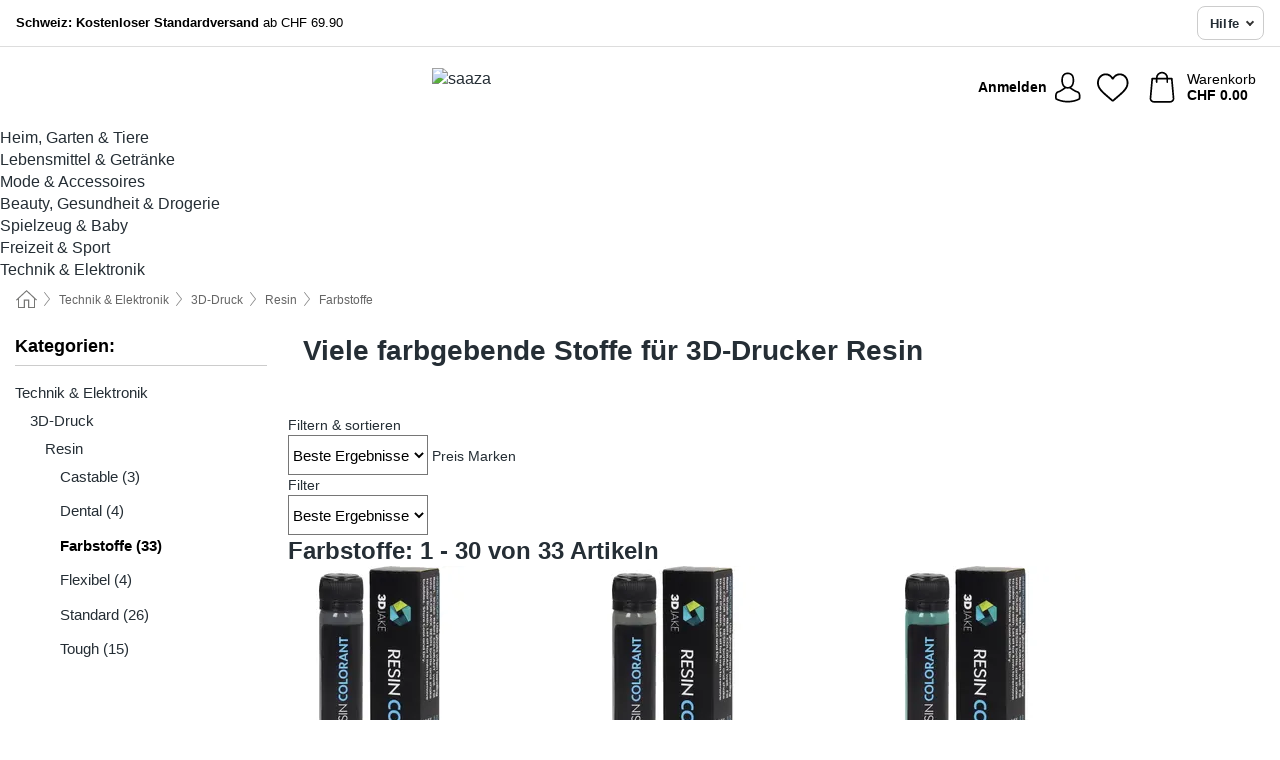

--- FILE ---
content_type: text/html; charset=UTF-8
request_url: https://www.saaza.ch/de-CH/technik-elektronik/farbstoffe
body_size: 30057
content:
 <!DOCTYPE html> <html class="no-js" lang="de-CH">                    <head> <script>
        window.shopCode = "saaza_ch_de";
        window.serverLanguage = "de";
        window.ajaxPrefix = "/de-CH/ajax/";
        window.urlPrefix = "de-CH";
    </script> <link rel="preconnect" href="//sa.nice-cdn.com">      <style>.container,.container--nospace{max-width:84.5rem}.container,.container--fluid,.container--nospace{display:flex;flex-direction:row;flex-wrap:wrap;margin:0 auto;width:100%}html{box-sizing:border-box;color:#222;font-size:1em;line-height:1.4;min-height:100%;-webkit-text-size-adjust:100%;--sl-scroll-lock-gutter:auto!important}::-moz-selection{background:#b3d4fc;text-shadow:none}::selection{background:#b3d4fc;text-shadow:none}audio,canvas,iframe,img,svg,video{vertical-align:middle}fieldset{border:0;margin:0;padding:0}textarea{-webkit-appearance:none;font-family:inherit;resize:vertical}.hidden{display:none!important;visibility:hidden}.visuallyhidden{border:0;clip:rect(0 0 0 0);height:1px;margin:-1px;overflow:hidden;padding:0;position:absolute;width:1px}.visuallyhidden.focusable:active,.visuallyhidden.focusable:focus{clip:auto;height:auto;margin:0;overflow:visible;position:static;width:auto}.invisible{visibility:hidden}.clearfix:after{clear:both;content:"";display:table}abbr,address,article,aside,audio,b,blockquote,body,body div,caption,cite,code,dd,del,details,dfn,dl,dt,em,fieldset,figure,footer,form,h1,h2,h3,h4,h5,h6,header,html,i,iframe,img,ins,kbd,label,legend,li,mark,menu,nav,object,ol,p,pre,q,samp,section,small,span,strong,sub,summary,sup,table,tbody,td,tfoot,th,thead,time,tr,ul,var,video{background:transparent;border:0;font-size:100%;font-weight:inherit;margin:0;padding:0;vertical-align:baseline}article,aside,details,figure,footer,header,nav,section,summary{display:block}*,:after,:before{box-sizing:border-box}embed,img,object{max-width:100%}ul{list-style:none}input[type=number]::-webkit-inner-spin-button,input[type=number]::-webkit-outer-spin-button{-webkit-appearance:none;margin:0}input[type=number]{-moz-appearance:textfield}sub,sup{font-size:75%;line-height:0;position:relative;vertical-align:baseline}sup{top:-.5em}sub{bottom:-.25em}input{line-height:normal}select{background:#fff;height:2.5rem}button{cursor:pointer;margin:0}.link{text-decoration:underline}.force-lazy{transform:translateY(6250rem)}.headline{font-size:1.75rem}.note{font-size:90%}.f-radio__button{align-items:center;border:.125rem solid #bebebe;border-radius:.625rem;color:#bebebe;cursor:pointer;display:flex;flex-grow:1;justify-content:center;margin:0 auto;padding:.9375rem .625rem}.f-radio:checked+.f-radio__button{background:#fff;border:.125rem solid #f2b919;box-shadow:0 0 0 1px #f2b919;color:#252e35}.h-search__field.f-field--clearable{padding-right:1.875rem}.f-field--clearable__btn{background:transparent;border:none;bottom:0;height:2.75rem;opacity:0;padding:0;position:absolute;right:.5625rem;top:0;transition:opacity .1s ease-out;visibility:hidden;width:2.25rem}.f-field--clearable__btn:focus{outline:none}.f-field--clearable__btn:hover{opacity:1}.f-filledin~.f-field--clearable__btn{opacity:.6;visibility:visible}.f-field--clearable--btn-spacing{right:2.75rem}body{font-family:Helvetica Neue,helvetica,arial,sans-serif,Apple Color Emoji,Segoe UI Emoji,Segoe UI Symbol;font-weight:400;overflow-x:hidden;width:100%;-webkit-font-smoothing:antialiased}a,body{color:#252e35}a{text-decoration:none}a:hover{color:#e6ad17}a:active,a:hover{outline:0}input,select{font-family:Helvetica Neue,helvetica,arial,sans-serif,Apple Color Emoji,Segoe UI Emoji,Segoe UI Symbol;font-size:.9375rem}.hr{background:#ddd;height:1px;margin:1.5em 0;overflow:hidden}.link>a:after{content:" ›"}.small{font-size:.85rem;line-height:1.3}.smaller{font-size:.75rem;line-height:1.3}strong{font-weight:700}h1,h2,h3,h4,h5,h6{font-family:Helvetica Neue,helvetica,arial,sans-serif,Apple Color Emoji,Segoe UI Emoji,Segoe UI Symbol;font-weight:700;line-height:1.3}img{height:auto}.text-right{text-align:right}.text-center{text-align:center}.state-green{color:#007a22}.state-orange{color:#cc4d00}.state-red{color:#cd0000}.state-yellow{color:#ff8b00}.select-styled{display:inline-block;margin-right:.3125rem;position:relative}.select-styled select{-webkit-appearance:none;-moz-appearance:none;background:url(//sa.nice-cdn.com/library/images/frontend/icons/selectbox-arrow.svg) 100% no-repeat #fff;background-size:2.1875rem 1.875rem;border:1px solid #bbb;border-radius:.5rem;color:#333;cursor:pointer;display:inline-block;font-size:1rem;min-height:2.5rem;padding:0 2.5rem 0 .625rem;width:100%}.select-styled select:hover{border:1px solid #333}.select-styled select:focus{border:1px solid #666;box-shadow:0 0 0 .1875rem #e8e8e8;outline:none}.select-styled select:-moz-focusring{color:transparent;text-shadow:0 0 0 #333}.select-styled select::-ms-expand{display:none}.select-styled:hover select:after{display:none}.section__title{font-size:.9rem;font-weight:400;letter-spacing:.1em;margin-bottom:2rem;margin-left:.5rem;margin-right:.5rem;overflow:hidden;text-align:center;text-transform:uppercase;width:calc(100% - 1rem)}.section__title:after,.section__title:before{background-color:#ccc;content:"";display:inline-block;height:1px;margin-bottom:.3rem;position:relative;width:50%}.section__title:before{margin-left:-50%;right:1rem}.section__title:after{left:1rem;margin-right:-50%}.featured-products>.section__title,.subcategory-index-wrap>.section__title{font-size:1rem;font-weight:700;letter-spacing:.015rem;margin-bottom:1.5rem;text-align:left;text-transform:none}.subcategory-index-wrap>.section__title{margin-bottom:1rem}.featured-products>.section__title:after,.featured-products>.section__title:before,.subcategory-index-wrap>.section__title:after,.subcategory-index-wrap>.section__title:before{display:none}.featured-products.boughttogether>.section__title{font-size:1.1rem;margin-left:0;margin-right:0}.section__title--multiline{border-top:1px solid #ccc;margin-bottom:1em;margin-left:.5rem;margin-right:.5rem;text-align:center;width:calc(100% - 1rem)}.section__title--multiline a{background:#fff;display:inline-block;font-size:1.4rem;font-style:normal;font-weight:400;letter-spacing:.125rem;margin:auto;padding:0 1em;position:relative;text-transform:uppercase;top:-.7em}.section__title--multiline .note{color:#666;display:block;font-size:.6em;letter-spacing:0;margin-top:.1em;text-align:center;text-transform:none}.content h1,.login__headline{font-size:1.625rem;font-weight:700;line-height:1.25}.content h2.subtitle{line-height:1.5}.popup .content h1{font-size:1.625rem;line-height:1.25;overflow:hidden;padding-right:3.4375rem;text-overflow:ellipsis}.content>h1{margin-bottom:1rem}h2{font-size:1.375rem;line-height:1.4}.error__title{font-size:1.1875rem}.is-hidden{display:none!important}.svgsprite{display:inline-block;fill:currentcolor}.rotate180{transform:rotate(180deg)}.startpage .main--fullsize{margin:0;max-width:none;padding-top:0}.main-bg{background:#fff;width:100%}.main,.main--fullsize{font-size:.9em;margin:0 auto;max-width:84.5rem;padding:.5rem 0 2.5rem}.main.checkout{margin:0 auto}.category .main,.cms .main,.customer .main,.search .main{display:flex;flex-direction:row;flex-wrap:wrap;font-size:.9em;margin:0 auto;max-width:84.5rem;width:100%}.sidebar-wrap{background:#f8f8f8;box-shadow:0 .125rem 1.5rem rgba(0,0,0,.2);height:100%;left:-22.5rem;max-width:20rem;overflow-y:scroll;padding-bottom:1rem;padding-top:1rem;position:fixed;top:0;transform:translateZ(0);transition:transform .2s ease-out;width:100%;width:85%;z-index:5000}.category .sidebar-wrap,.search .sidebar-wrap{order:-1}.content{font-size:1rem;margin:0 auto 1.2em;padding:0 1rem;position:relative;width:100%}.content--list-page{margin:0 auto 2rem;position:relative;width:100%}.content--fullsize{margin:0 auto;position:relative;width:100%}.content--fullsize.error{padding-left:.5rem;padding-right:.5rem;width:100%}.content--fullsize.wishlist{max-width:52.5rem;padding-left:1.25rem;padding-right:1.25rem}.flexPair{display:flex;flex-wrap:wrap;margin:0 -.5rem}.flexPair--small{margin:0 -.25rem}.flexPair__item,.flexPair__item--async{display:flex;flex-grow:1;margin-bottom:.5rem;min-width:50%;padding:0 .5rem}.flexPair__item--async{min-width:0}.flexPair__item--small{padding:0 .25rem}.btn,.button{align-items:center;background-color:#fff;border:1px solid #444;border-radius:.5rem;color:#252e35;display:inline-flex;flex-wrap:wrap;font-family:Helvetica Neue,helvetica,arial,sans-serif,Apple Color Emoji,Segoe UI Emoji,Segoe UI Symbol;font-size:1.125rem;font-weight:700;hyphenate-character:unset;hyphens:none;justify-content:center;letter-spacing:.25px;line-height:1.2;min-height:3rem;padding:.75rem 1.75rem;position:relative;text-align:center;text-decoration:none;text-transform:none;transition-duration:.15s;transition-property:background,border-color,box-shadow,color;transition-timing-function:ease-in-out;vertical-align:middle}.btn:hover,.button:hover{background-color:#fff;border:1px solid #000;box-shadow:0 0 0 1px #000;color:#252e35}.btn:focus,.button:focus{box-shadow:0 0 0 1px #444,0 0 0 .1875rem #fff,0 0 0 .3125rem #aaa;outline:none}.btn--primary,.btn--primary[disabled]:hover,.btn-primary,.btn-primary[disabled]:hover,.button.primary,.button.primary[disabled]:hover{background-color:#f2b919;border:0;color:#000;font-family:Helvetica Neue,helvetica,arial,sans-serif,Apple Color Emoji,Segoe UI Emoji,Segoe UI Symbol;font-size:1.125rem;font-weight:700;letter-spacing:.25px}.btn--primary:not([disabled]):hover,.btn-primary:not([disabled]):hover,.button.primary:not([disabled]):hover{background-color:#e6ad17;border:0;box-shadow:none;color:#000}.btn--primary:focus,.btn-primary:focus,.button.primary:focus{box-shadow:0 0 0 .125rem #fff,0 0 0 .25rem #f2b919;outline:none}.btn--secondary,.btn-secondary{background-color:#fff;border:.125rem solid #252e35;border-radius:.5rem;color:#252e35;font-family:Helvetica Neue,helvetica,arial,sans-serif,Apple Color Emoji,Segoe UI Emoji,Segoe UI Symbol;font-size:1.125rem;font-weight:700;letter-spacing:.25px}.btn--secondary:not([disabled]):hover,.btn-secondary:not([disabled]):hover{background-color:#252e35;border:.125rem solid #252e35;box-shadow:none;color:#fff}.btn--secondary:focus,.btn-secondary:focus,.button.secondary:focus{box-shadow:0 0 0 .125rem #fff,0 0 0 .25rem #fff;outline:none}.btn[disabled],.button[disabled]{box-shadow:none;cursor:not-allowed;opacity:.5}.btn--arrow,.btn--next{font-size:1.125rem;justify-content:flex-start;padding-left:1rem;padding-right:4rem}.btn--arrow:after,.btn--next:after{background-size:1.5625rem .625rem;bottom:0;content:"";display:block;height:.625rem;margin:auto;position:absolute;right:1.5rem;top:0;transform:translateZ(0);transition:all .2s ease-in-out;width:1.5625rem}.btn--arrow:after,.btn--arrow:hover:after,.btn--next:after,.btn--next:hover:after{background-image:url("data:image/svg+xml;charset=utf-8,%3Csvg xmlns='http://www.w3.org/2000/svg' viewBox='0 0 25 10'%3E%3Cpath d='M24.797 4.522 20.37.198a.704.704 0 0 0-.979 0 .664.664 0 0 0 0 .955l3.248 3.171H.692A.684.684 0 0 0 0 5c0 .373.31.676.692.676h21.946l-3.247 3.17a.664.664 0 0 0 0 .956.7.7 0 0 0 .489.198.7.7 0 0 0 .49-.198l4.427-4.324a.664.664 0 0 0 0-.956'/%3E%3C/svg%3E")}.btn--arrow:hover:after,.btn--next:hover:after{transform:translate3d(.375rem,0,0)}.btn--animatedAddToCart{background:#f2b919;border-color:#f2b919;color:#000;overflow:hidden;padding:0;width:100%}.btn--animatedAddToCart:hover{background:#e6ad17;border-color:#e6ad17;box-shadow:none;color:#000}.btn--animatedAddToCart .t{transform:translateZ(0);transition:transform,.3s;width:100%}.added.btn--animatedAddToCart .t{transform:translate3d(-100%,0,0);transition-duration:0s;transition-property:transform}.btn--animatedAddToCart svg{bottom:0;left:0;margin:auto;opacity:0;position:absolute;right:0;top:0;transform:rotate(-5deg);transition:all .6s;width:1.25rem}.added.btn--animatedAddToCart svg{opacity:1}.checkmarkstroke{fill:none;stroke-width:0}.added .checkmarkstroke{fill:none;stroke:#fff;stroke-width:40;stroke-linecap:round;stroke-linejoin:round;stroke-miterlimit:10;stroke-dashoffset:320;animation:dash .3s ease-out forwards}@keyframes dash{0%{stroke-dashoffset:320}to{stroke-dashoffset:0}}.bundle__total .add-to-basket,.checkout-btn,.qty-wrap>.add-to-basket{font-size:1rem}.add-to-basket svg,.add-to-basket:hover svg{fill:#000;transition-duration:.15s;transition-property:fill;transition-timing-function:ease-in-out}.submit>.btn-default{font-size:.9375rem;font-weight:400}.with-arrow{justify-content:flex-start;padding:.5rem 1.5rem .5rem 1rem}.with-arrow:after{border-color:#252e35;border-style:solid;border-width:.125rem .125rem 0 0;bottom:0;content:"";display:block;height:.5625rem;margin:auto;position:absolute;right:1rem;top:0;transform:rotate(45deg);transition-duration:.15s;transition-property:background,border-color,box-shadow,color;transition-timing-function:ease-in-out;width:.5625rem}.with-arrow:hover:after{border-color:#252e35}.btn--primary.with-arrow:after,.btn-primary.with-arrow:after{border-color:#000;transition-duration:.15s;transition-property:background,border-color,box-shadow,color;transition-timing-function:ease-in-out}.btn--secondary.with-arrow:after,.btn-secondary.with-arrow:after{border-color:#252e35}.btn--primary.with-arrow:hover:after,.btn-primary.with-arrow:hover:after{border-color:#000}.btn--secondary.with-arrow:hover:after,.btn-secondary.with-arrow:hover:after{border-color:#fff}.qty-wrap .add-to-basket{padding-left:.5rem;padding-right:.5rem}.product-buy-box .add-to-basket.full{width:100%}.add-to-basket .se2ff5f3b25edd90d5f55efc00c718b98{margin-right:.125rem;position:relative;fill:#fff;color:#fff;height:1rem;top:-1px}.btn-group-secondary{display:flex}.btn-group-secondary a,.btn-group-secondary button{background-color:#fff;border:1px solid #fff;border-right:none;color:#fff;padding:.625rem 1rem}.btn-group-secondary a.active,.btn-group-secondary a:hover,.btn-group-secondary button.active,.btn-group-secondary button:hover{background-color:#fff;color:#fff}.btn-group-secondary a:first-of-type,.btn-group-secondary button:first-of-type{border-bottom-left-radius:.5rem;border-top-left-radius:.5rem}.btn-group-secondary a:last-of-type,.btn-group-secondary button:last-of-type{border-bottom-right-radius:.5rem;border-right:1px solid #fff;border-top-right-radius:.5rem}.btn--full{width:100%!important}.btn--wide{min-width:100%}.btn--small,.btn-small{font-size:.9375rem;min-height:2.5rem}.btn--tiny{font-size:.875rem;min-height:2.25rem}.btn--edit{background-color:#eee;border-color:#eee;border-radius:.4375rem;border-radius:7px;color:#505050;font-size:.8125rem;font-size:13px;line-height:1.2;min-height:2.0625rem;min-height:33px;padding:2px 16px}.btn--edit:hover{background-color:#dcdcdc;border-color:#dcdcdc;box-shadow:none;color:#505050}.btn--dropdown{padding:.25rem 1.5rem .25rem .75rem;position:relative}.btn--dropdown:after{border-bottom:.125rem solid #333;border-right:.125rem solid #333;bottom:0;content:"";height:.375rem;margin:auto;position:absolute;right:.625rem;top:-.1875rem;transform:rotate(45deg);width:.375rem}.btn--close{-webkit-appearance:none;-moz-appearance:none;appearance:none;background:transparent;border:0;border-radius:50%;cursor:pointer;display:block;height:2.5rem;outline:none;overflow:hidden;position:relative;width:2.5rem}.btn--close:before{background:hsla(0,0%,100%,.35);border:0;border-radius:50%;bottom:0;content:"";left:0;opacity:0;position:absolute;right:0;top:0;transform:scale(0);transition:opacity .2s ease-out,transform .2s ease-out}.btn--close:hover:before{opacity:1;transform:scale(1)}.btn--close:after{align-items:center;bottom:0;color:#888;content:"✕";display:flex;font-size:1.0625rem;justify-content:center;left:0;margin:auto;position:absolute;right:0;top:0;z-index:2}.btn--close:hover:after{color:#999}.dropdown{height:0;opacity:0;overflow:hidden;position:absolute;transition:opacity .15s ease-in-out;visibility:hidden;z-index:1800}.header{position:relative}.h-content{align-items:stretch;display:flex;flex-wrap:wrap;justify-content:space-between;margin:auto;max-width:84.5rem;padding:0 0 1rem}.h-serviceBar{display:none}.h-usps{flex:1 1 auto;flex-wrap:wrap;font-size:.75rem;height:2.0625rem;justify-content:flex-start;overflow:hidden}.h-usps,.h-usps__item{align-items:center;display:flex;padding:0 .5rem}.h-usps__item{height:100%;margin-right:.5rem;position:relative;white-space:nowrap}.h-usps__item:not(:first-child):before{background:#000;border-radius:50%;content:"";height:.3125rem;margin-right:1.5rem;position:relative;width:.3125rem}.h-usps__link,.h-usps__title{color:#000;text-decoration:none}.h-usps__link:hover{color:#000;text-decoration:underline}.h-services{align-items:center;display:flex;flex:0 0 auto;justify-content:flex-end;padding:0 .5rem}.h-service{flex-shrink:0;padding:0 .5rem}.h-service__btn{border:1px solid #ccc;box-shadow:none;font-family:Helvetica Neue,helvetica,arial,sans-serif,Apple Color Emoji,Segoe UI Emoji,Segoe UI Symbol;font-size:.8125rem;min-height:2.125rem}.h-service__btn:focus,.h-service__btn:hover{background:#f4f4f4;border:1px solid #bbb;box-shadow:none}.h-hotline{font-size:.6875rem;line-height:1.2;margin-left:.5rem;padding-left:1.25rem;position:relative}.h-hotline__image{left:0;margin-top:-.375rem;position:absolute;top:50%}.h-hotline__imagePath{fill:#333}.h-hotline__label--inline{font-size:.8125rem;line-height:1.4}.h-hotline__link{color:#000;display:block;font-size:.8125rem;font-weight:700;text-decoration:none;white-space:nowrap}.h-hotline__link:hover{color:#000}.h-hotline__link--inline{display:inline;line-height:1.125rem}.h-hotline__times{color:rgba(0,0,0,.8);font-size:.6875rem}.h-shoppingWorld{display:none}.h-shoppingWorld__icon{height:1.5rem;width:auto}.h-logo{align-items:center;display:flex;flex:0 0 auto;margin-left:0;order:1;padding:1rem 0 1.125rem .75rem;position:relative}.h-logo__image{display:block;height:auto;margin:auto;width:5.1875rem}.h-tools{align-items:center;display:flex;flex:0 1 auto;line-height:1.2;order:2}.h-tools__item{height:100%}.h-tools__item--account{position:static}.h-tools__link{align-items:center;color:#000;display:flex;font-size:.75rem;height:100%;justify-content:center;min-height:3rem;min-width:2.625rem;padding:0 .25rem;position:relative;text-decoration:none;white-space:nowrap}.h-tools__item:last-child .h-tools__link{min-width:3.25rem;padding:0 .75rem 0 0}.h-tools__link:hover{color:#000}.h-tools__link:hover .h-tools__icon{transform:scale(1.1)}.h-tools__icon__wrap{position:relative}.h-tools__icon{display:block;transition:transform .1s ease-out}.h-tools__icon--account{height:1.9375rem;width:1.625rem}.h-tools__icon--wishlist{height:1.8125rem;width:2rem}.h-tools__icon--minicart{height:2rem;width:1.625rem}.h-tools__iconPath,a:hover .h-tools__iconPath{fill:#000}.h-tools__icon__cartQuantity{align-items:center;background:#f2b919;border:.125rem solid #fff;border-radius:1rem;bottom:.9375rem;color:#000;display:flex;font-family:Arial,sans-serif;font-size:.75rem;height:1.5rem;justify-content:center;min-width:1.5rem;padding:0 .2rem;position:absolute;right:-.625rem;text-align:center;width:auto}.h-tools__text{display:block;max-width:5rem;overflow:hidden;text-overflow:ellipsis;vertical-align:middle;white-space:nowrap}.h-tools__text--account,.h-tools__text--minicart{display:none}.h-tools__text b{display:block;font-weight:700;overflow:hidden;text-overflow:ellipsis;white-space:nowrap}.breadcrumbs{align-items:center;background:transparent;display:flex;font-size:.75rem;margin:0 auto;max-width:84.5rem;overflow:hidden;padding:.5rem 1rem;width:100%}.breadcrumbs li{display:none;line-height:1.4rem;overflow:hidden;text-overflow:ellipsis;white-space:nowrap}.breadcrumbs>.back__to__home,.breadcrumbs>li:nth-of-type(2){display:inline-block;flex:0 0 auto}.breadcrumbs>li:last-of-type,.category .breadcrumbs>li:nth-last-of-type(2):not(:first-of-type),.product .breadcrumbs>li:nth-last-of-type(2):not(:first-of-type){display:inline-block;flex:1 1 auto}.category .breadcrumbs>li:last-of-type:not(:nth-of-type(2)),.product .breadcrumbs>li:last-of-type:not(:nth-of-type(2)){display:none}.breadcrumbs>li:nth-of-type(n+2):before{background-image:url("[data-uri]");background-repeat:no-repeat;background-size:.375rem .875rem;content:" ";display:inline-block;height:1.125rem;line-height:1;margin:0 .4375rem;opacity:.5;position:relative;vertical-align:middle;width:.5rem}.breadcrumbs a{color:#666}.breadcrumbs a:hover{color:#333;text-decoration:underline}.breadcrumbs .back__to__home a{background-image:url("[data-uri]");background-repeat:no-repeat;background-size:1.3125rem 1.125rem;display:block;height:1.25rem;opacity:.6;text-indent:-624.9375rem;width:1.3125rem}.breadcrumbs .back__to__home a:hover{opacity:.8}.sidebar{background:none;border-bottom:1px solid #ccc;padding:0}.sidebar-wrap.mobile-below{background:none;box-shadow:none;margin-bottom:1rem;max-width:100%;overflow:auto;padding:0 .75rem;position:static;width:100%;z-index:0}.sidebar-wrap.mobile-below .sidebar-list>li{margin-bottom:0}.sidebar-wrap.sb-expanded{transform:translate3d(22.5rem,0,0)}.sidebar-headline{color:#666;font-size:1.125rem;font-weight:400;margin-bottom:1.6rem;padding:0 1rem}.sidebar-close{cursor:pointer;display:block;position:absolute;right:0;top:.3125rem}.sidebar-close:after{color:#666;content:"✕";display:block;font-family:Arial,sans-serif;font-size:1.25rem;height:2.5rem;line-height:2.375rem;text-align:center;vertical-align:middle;width:2.5rem}.sidebarlogo{display:none}.sidebarlogo img{max-height:4.375rem;width:auto}.refine-results{display:none}.sidebar-nav-panel{overflow:hidden}.no-js .sidebar-nav-panel{display:none}.no-js .sidebar-nav-panel.shop-categories{display:inherit}.sidebar-nav-panel:last-child{border-bottom:1px solid #ccc}.sidebar-title{background:#f2f2f2;border-top:1px solid #ccc;color:#000;display:block;font-size:1.125rem;font-weight:700;margin:0;padding:.75rem 1.5625rem .75rem .9375rem;position:relative}.mobile-below .sidebar-title{border:1px solid #ddd}.expandable .sidebar-title{cursor:pointer}.expandable .sidebar-title:after{border-bottom:1px solid #333;border-right:1px solid #333;content:"";display:block;height:.5rem;position:absolute;right:.9375rem;top:1rem;transform:rotate(45deg);width:.5rem}.expanded .sidebar-title{border-bottom:1px solid #ccc}.expandable.expanded .sidebar-title:after{top:1.25rem;transform:rotate(-135deg)}.sidebar-content{overflow:hidden}.expandable .sidebar-content{max-height:0}.expandable.expanded .sidebar-content{max-height:312.5rem}.sidebar-content::-webkit-scrollbar{-webkit-appearance:none;width:.6875rem}.sidebar-content::-webkit-scrollbar-track{background-color:#e2e2e2;border-radius:.125rem}.sidebar-content::-webkit-scrollbar-thumb{background-color:#b5b5b5;border-radius:.125rem}.sidebar-content::-webkit-scrollbar-thumb:hover{background-color:#999}.sidebar-content.filter-price{overflow-y:visible;padding:0 1rem}.no-js .sidebar-nav-panel.expandable.price{display:none}.sidebar-list{padding:.625rem .9375rem}.sidebar-list.categories{margin:.5em 0 1.5em}.sidebar-list li{color:#000;cursor:pointer;display:block;font-size:1rem;font-weight:400;line-height:1.4;list-style-type:none;padding-bottom:.7em;padding-top:.7em;position:relative;vertical-align:middle}.sidebar-list a{display:block}.sidebar-list li[data-filter]:hover,.sidebar-list>li a:hover{background:transparent;color:#252e35;text-decoration:underline}.nr{color:#666;font-size:.8125rem;font-weight:400}.sidebar-list>li li>a{padding-left:1em}.sidebar-list>li li li>a{padding-left:2em}.sidebar-list>li li li li>a{padding-left:3em}.sidebar-list .active>a{color:#000;font-weight:700}.multi-select .filter__item{display:block;padding-left:1.75rem}.multi-select .filter__item--hasLink{padding-left:0}.multi-select .filter__item--hasLink a{padding-left:1.75rem}.filter__item.active{font-weight:700}.sidebar-list.multi-select .filter__item:before{background:#fff;border:1px solid #999;border-radius:.125rem;content:"";display:block;height:1.25rem;left:0;position:absolute;top:.7em;width:1.25rem;z-index:-1}.multi-select .filter__item.active:before{background:#f2b919;border:1px solid #f2b919}.multi-select .filter__item.active:after{border-bottom:.125rem solid #fff;border-right:.125rem solid #fff;content:"";display:block;height:.6875rem;left:.4375rem;position:absolute;top:.5625rem;top:.8125rem;transform:rotate(35deg);width:.375rem;z-index:5}.category-rating-summary{display:none}.category-header{margin-bottom:1.5rem;padding:0 1rem;width:100%}.category-header>h1{font-size:1.5rem;font-weight:700;line-height:1.2;margin:0;text-align:left}.category-header>h2{color:#666;font-size:1.125rem;font-weight:400;line-height:1.4;margin-top:.1rem;text-align:left}.cat_header-txt-wrapper{margin-top:1rem}.cat_header-txt{font-size:1rem;line-height:1.5;width:100%}.cat_header-txt h2,.cat_header-txt h3,.cat_header-txt h4,.cat_header-txt h5,.cat_header-txt h6{margin-bottom:.5rem}.cat_header-txt ol,.cat_header-txt p,.cat_header-txt ul{margin-top:1rem}.cat_header-txt a{color:#252e35;text-decoration:underline}.cat_header-txt a:hover{color:#e6ad17;text-decoration:none}.cat_header-txt ul>li{list-style:disc;margin-left:1.2rem}.category-header.image-banner>.teaser{margin:0 0 .9375rem}.category-header.image-banner .teaser__img{height:auto;width:100%}.category-header.image-banner>h1,.category-header.image-banner>h2,.category-header.image-banner>p{text-align:center}.page-turn{align-items:center;border-top:1px solid #ddd;display:flex;flex-wrap:wrap;justify-content:flex-start;padding-top:1.25rem;position:relative}.catalog-navbar.catalog-pagination{margin-bottom:1rem}.catalog-pagination>.page-turn,.page-turn.bottom{display:block}.catalog-settings{margin-top:2rem;width:100%}.hide-display-options .catalog-settings{margin-top:2rem}.category-header+.catalog-settings{margin-top:2.5rem}.category-header+.hide-display-options{margin-top:0}.catalog-navbar{margin-bottom:2rem;padding:0 1rem}.catalog-navbar.placeholder{height:0;overflow:hidden}.catalog-settings .page-turn{align-items:center;border-bottom:1px solid #ddd;display:flex;flex-flow:row wrap;gap:.5rem;justify-content:space-between;padding-bottom:.75rem;width:100%}.show-filters{align-items:center;-webkit-appearance:none;-moz-appearance:none;appearance:none;background-color:#fff;border:1px solid #666;border-radius:.375rem;color:#000;cursor:pointer;display:flex;font-size:.9375rem;gap:.375rem;height:2.5rem;justify-content:center;order:1;padding:.25rem .5rem;width:100%}.show-filters svg{width:1.125rem}.show-filters:focus{background-color:#fff}.item-count{display:block;font-size:1rem;font-weight:700;margin-bottom:.5rem;overflow:hidden;text-overflow:ellipsis;white-space:nowrap;width:100%}.hide-display-options .item-count{align-self:center}.catalog-sort-order{align-items:center;display:flex;flex:1;justify-content:flex-start;margin:0 -.5rem;order:2;text-align:center}.catalog-sort-order .f-item{flex:1 1 auto;margin:0;max-width:20rem}.catalog-sort-order .f-label{padding-top:.125rem}.catalog-hasFilter .catalog-sort-order{justify-content:center}.hide-display-options .catalog-sort-order{flex:1 0 100%;justify-content:flex-end}.catalog-display-options{align-items:center;align-self:center;display:flex;flex:0 1 auto;height:2rem;order:3}.catalog-display-options>div:first-child{border-right:1px solid #ccc}.toggle-view{align-items:center;-webkit-appearance:none;-moz-appearance:none;appearance:none;background:none;border:0;cursor:pointer;display:flex;height:2rem;justify-content:center;width:2rem}.toggle-view>svg{fill:#888;vertical-align:middle}.toggle-view.active>svg,.toggle-view:hover>svg{fill:#e6ad17}.toggle-view--grid svg,.toggle-view--list svg{height:1rem;width:1.1875rem}.no-js .catalog-display-options,.no-js .catalog-sort-order{display:none}.category .banner__title{font-size:1.05rem}.filter-list{align-items:flex-start;display:flex;font-size:.875rem;gap:.5rem;margin-top:.625rem;order:4;width:100%}.filter-list p{line-height:1.1;padding-top:.5rem}.filter-list>ul{display:flex;flex-flow:row wrap;gap:.5rem}.filter-list a{background:#eee;border-radius:.375rem;color:#333;display:block;line-height:1.1;padding:.5rem .625rem;vertical-align:middle}.filter-list a:hover{background:#ddd;color:#000}.clear-filter:before,.filter-list a:before{content:"✕";display:inline-block;font-family:Apple Color Emoji,Segoe UI Emoji,NotoColorEmoji,Segoe UI Symbol,Android Emoji,EmojiSymbols,sans-serif;font-size:.9375rem;font-weight:400;margin-right:.375rem;text-align:center;vertical-align:bottom}.clear-filter:before{vertical-align:baseline}.featured-products{margin:2em 0 0;padding:0 0 2.5em}.featured-products.favorites{display:flex;flex-direction:row;flex-wrap:wrap;margin:2rem 0 3rem;max-width:84.5rem;padding-bottom:0;width:100%}.featured-products.favorites .product-v2{margin-bottom:0}.featured-products.favorites .product-v2:nth-of-type(3n){display:none}.category-index-wrap>.title,.featured-products>.title{border-top:1px solid #ddd;margin:1em 0 .5rem;text-align:center}.category-index-wrap>.title>strong,.featured-products>.title>strong{background:#fff;display:inline-block;font-size:.9375rem;font-weight:400;line-height:1;padding:0 1em;position:relative;top:-.7em}.product-color-swatches{display:flex;height:1.5rem;margin-top:.3125rem;padding:1px 0 0 1px}.product-color-swatches>.color{background:#fff;border:.125rem solid #fff;border-radius:50%;box-shadow:1px 1px .1875rem rgba(0,0,0,.2);display:inline-block;flex:0 0 auto;height:1.25rem;margin-right:.1875rem;padding:.125rem;vertical-align:middle;width:1.25rem}.product-color-swatches>.color--active{box-shadow:0 0 .125rem #000}.product-color-swatches>.color>span{border-radius:50%;display:block;height:.875rem;width:.875rem}.more-colors{color:#666;display:inline-block;font-size:.75rem;letter-spacing:-.002rem;line-height:1.25rem;margin-left:.1875rem;overflow:hidden;text-overflow:ellipsis;vertical-align:middle;white-space:nowrap}.lp-subcatIndex{margin:2rem auto}.lp-subcatIndex__heading{font-size:1rem;font-weight:700;margin-bottom:.5rem;padding:0 .5rem}.lp-subcatIndex__scrollWrap::-webkit-scrollbar{display:none}.lp-subcatIndex__list{display:flex;flex-flow:row wrap;width:100%}.lp-subcatIndex--buttons .lp-subcatIndex__list{padding:.125rem .25rem}.lp-subcatIndex__item{flex:0 0 auto;text-align:center}.lp-subcatIndex--images .lp-subcatIndex__item{margin-bottom:1rem;padding:0 .5rem;width:50%}.lp-subcatIndex--buttons .lp-subcatIndex__item{margin-bottom:.5rem;padding:0 .25rem}.lp-subcatIndex__link{display:block;font-size:.875rem;hyphens:auto;overflow:hidden;position:relative;text-align:center}.lp-subcatIndex__link,.lp-subcatIndex__link:hover{color:#252e35;text-decoration:none}.lp-subcatIndex--buttons .lp-subcatIndex__link{align-items:center;border:1px solid #aaa;border-radius:.5rem;display:flex;height:3rem;padding:.5rem 1rem}.lp-subcatIndex--buttons .lp-subcatIndex__link:focus,.lp-subcatIndex--buttons .lp-subcatIndex__link:hover{border:1px solid #666;box-shadow:0 0 0 1px #666}.lp-subcatIndex__imgWrap{border-radius:50%;display:block;height:100%;margin:0 auto .5rem;overflow:hidden;padding-top:calc(100% - .125rem);position:relative;width:100%}.lp-subcatIndex__img{border:0;height:100%;left:0;-o-object-fit:cover;object-fit:cover;position:absolute;top:0;width:100%}.lp-subcatIndex__img--placeholder{background:#eee}.brandSearchWrapper{height:4rem;margin:0 0 1rem;padding:0 1rem 1rem}.alphabeticIndex{margin-bottom:1.5rem;padding:0 1rem;position:relative}.cms .alphabeticIndex{padding:0}.alphabeticIndex:after{background-image:linear-gradient(90deg,hsla(0,0%,100%,0),#fff);bottom:0;content:"";display:block;pointer-events:none;position:absolute;right:0;top:0;width:2rem}.alphabeticIndex__list{background:#fff;display:flex;gap:.5rem;justify-content:flex-start;overflow-x:scroll;padding-bottom:.75rem;position:relative;overflow-scrolling:touch;-ms-overflow-style:-ms-autohiding-scrollbar;scrollbar-width:auto}.alphabeticIndex__item{font-size:1.1em;font-weight:700;text-align:center;width:2.25rem}.alphabeticIndex__item--linebreak{display:none}.alphabeticIndex__link{background:#f3f3f3;border-radius:.3125rem;color:#252e35;display:block;height:2.25rem;line-height:2.25rem;transition:all .1s ease-in-out;width:2.25rem}.alphabeticIndex__link:hover{background-color:#f2b919;border:none;box-shadow:none;color:#fff;color:#000;transition:all .1s ease-in-out}.alphabetic-wrapper{padding-left:.5rem;padding-right:.5rem;padding-top:2.5rem;width:100%}.alphabetic-wrapper:first-of-type{padding-top:0}.alphabetic-index-char{color:#000;font-size:2em;font-weight:700;line-height:1;margin-bottom:.4em}.alphabetic-index-list{-moz-column-count:1;column-count:1;-moz-column-gap:0;column-gap:0;counter-reset:section;list-style-type:none}.alphabetic-index-list>li{margin-bottom:.2em;overflow:hidden;position:relative;text-overflow:ellipsis;white-space:nowrap}.alphabetic-index-list>li>a{color:#252e35;display:inline-block;font-size:1rem;line-height:1.2;padding:.3rem 0}.alphabetic-index-list>li>a:hover{color:#252e35;text-decoration:underline}.productlist-footer{border-top:1px solid #ddd;flex-direction:row;flex-wrap:wrap;margin-bottom:1rem;padding:1.25rem 1rem}.productlist-footer,.productlist-footer__info{align-items:center;display:flex;justify-content:center}.productlist-footer__info{flex:1 1 auto;flex-direction:column;padding:.5rem 0}.productlist-footer__count{font-size:1.125rem;font-weight:700;line-height:1.2}.productlist-footer__infoVAT{font-size:.8125rem;margin:.5rem 0 0;text-align:center}.productlist-footer__pagination{align-items:center;display:flex;flex:0 0 auto;flex-direction:column;justify-content:center;padding:.5rem 0}.catalog-settings>.page-turn{background:none;border-bottom:1px solid #ddd;border-top:0;padding:0 0 .75rem}.productListEmpty{align-items:center;display:flex;flex-direction:column;margin-bottom:2rem}.productListEmpty__svg{height:5.625rem;margin-bottom:1.5rem;width:100%}.productListEmpty__path{fill:#f2b919}.productListEmpty__text{font-size:1.0625rem;letter-spacing:.43px;line-height:1.2;margin-bottom:1rem;text-align:center}.productListEmpty__text:first-of-type{margin-bottom:2rem}.productListEmpty__btn{min-width:12.5rem}.spareparts{max-width:84.5rem;padding:1rem}.spareparts__headline{font-size:1.125rem;font-weight:700;line-height:1.4;margin:0 auto 1.5rem}.spareparts__linkswrap{align-items:center;display:flex;margin:0 auto 1.5rem}.spareparts__links__title{display:none}.spareparts__links{display:flex;flex-wrap:wrap}.spareparts__links .button{border-right:0}.spareparts__links li:last-of-type .button{border-right:inset}.spareparts__head{background:#fff;border:1px solid #d3d3d3;border-radius:.3125rem;box-shadow:1px 1px .875rem rgba(0,0,0,.08);margin:0 auto 2.5rem}.spareparts__imagewrap{align-items:center;border-style:solid;display:flex;height:100%;padding:2rem;width:100%}@keyframes shadowPulse{0%{box-shadow:0 0 1.25rem .3125rem #000}to{box-shadow:1px 1px .875rem rgba(0,0,0,.08)}}.shadow-pulse{animation-duration:3s;animation-iteration-count:1;animation-name:shadowPulse;animation-timing-function:linear}.spareparts__image{display:block;height:auto;margin:0 auto;max-width:100%}.spareparts__tablewrap{display:flex;flex-direction:column;justify-content:center;padding:1rem}.spareparts__table__title{display:none}.spareparts__table{border-collapse:collapse;border-spacing:0;width:100%}.spareparts__table td{padding-bottom:.8rem}.spareparts__table .index{text-align:center;white-space:nowrap}.spareparts__table .index span{align-items:center;background:#cc9a0c;border-radius:50%;color:#fff;display:inline-flex;font-size:.75rem;font-weight:600;height:1.5625rem;justify-content:center;margin:0 auto;width:1.5625rem}.spareparts__table .artnr{padding-right:1rem;white-space:nowrap}.spareparts__table .arttitle a{color:#252e35}.spareparts__table .arttitle a:hover{color:#e6ad17;text-decoration:underline}.reference-number{align-items:center;background:#cc9a0c;border-radius:50%;box-shadow:1px 1px .875rem rgba(0,0,0,.08);color:#fff;display:flex;font-size:.75rem;font-weight:600;height:1.5625rem;justify-content:center;left:-.3125rem;position:absolute;top:-.75rem;width:1.5625rem}.spareparts__list{margin:0 auto}.spareparts__list__headline{font-size:1.25rem;margin-bottom:1rem}.spareparts__list .productlist{margin:0 -.9375rem;width:auto}.spareparts__list .product-v2{display:inline-block;margin-top:-2.5rem;padding-top:2.5rem;width:100%}.spareparts__list .product__imagewrap{background:#fff;border:1px solid #d3d3d3;border-radius:.3125rem;box-shadow:1px 1px .875rem rgba(0,0,0,.08);margin-bottom:1rem;padding:.3125rem}.spareparts__list .product__title{min-height:0}.spareparts__list .qty-wrap{display:flex;flex-direction:row;margin-top:.625rem}.select-styled.quantity{flex:0 0 4.6875rem;margin-bottom:.625rem}.spareparts__list .qty-wrap .quantity{margin-bottom:0}.spareparts__list .qty-wrap .quantity select{border-radius:.4375rem}.skip-links{list-style:none;margin:0;padding:0}.skip-links a{background-color:#000;color:#fff;font-weight:700;padding:.5rem;position:absolute;text-decoration:none;top:-3em}.skip-links a:focus{top:0;z-index:1000000000}.table__scrollable table,.table__wrap{display:block;overflow-x:auto;width:100%}.table__scrollable table{overflow-y:hidden}.table{border-collapse:collapse;margin-bottom:1rem;width:auto}.table.full{width:100%}.table.outerborder{border:1px solid #ccc}.table.striped tbody tr:nth-of-type(odd){background-color:rgba(0,0,0,.05)}.table td,.table th{padding:.75rem;vertical-align:top}.table th,.table.bordered tr{border-bottom:1px solid #ccc}img.right-aligned{float:right;margin:0 0 1em 1em}img.left-aligned{float:left;margin:0 1em 1em 0}.swiper-container{margin:0 auto;overflow:hidden;position:relative;z-index:1}.swiper-container-no-flexbox .swiper-slide{float:left}.swiper-wrapper{box-sizing:content-box;display:flex;transition-property:transform;z-index:1}.swiper-slide,.swiper-wrapper{height:100%;position:relative;width:100%}.swiper-slide{flex-shrink:0}.swiper-container .swiper-notification{left:0;opacity:0;pointer-events:none;position:absolute;top:0;z-index:-1000}.swiper-wp8-horizontal{touch-action:pan-y}.swiper-wp8-vertical{touch-action:pan-x}.swiper-button-next,.swiper-button-prev{background-position:50%;background-repeat:no-repeat;background-size:1.6875rem 2.75rem;cursor:pointer;height:2.75rem;margin-top:-1.375rem;position:absolute;top:50%;width:1.6875rem;z-index:10}.swiper-button-next:after,.swiper-button-prev:after{border-color:#2e2d2c;border-style:solid;border-width:1px 1px 0 0;bottom:0;content:"";display:block;height:1.375rem;left:0;margin:auto;position:absolute;right:0;top:0;transform:rotate(45deg);width:1.375rem}.swiper-button-prev:after{transform:rotate(225deg)}.swiper-button-next.swiper-button-disabled,.swiper-button-prev.swiper-button-disabled{cursor:auto;opacity:.35;pointer-events:none}.swiper-button-prev,.swiper-container-rtl .swiper-button-next{left:.625rem;right:auto}.swiper-button-next,.swiper-container-rtl .swiper-button-prev{left:auto;right:.625rem}.swiper-pagination{text-align:center;transition:.3s;z-index:10}.swiper-pagination.swiper-pagination-hidden{opacity:0}.swiper-pagination-bullet{background:#000;border-radius:100%;display:inline-block;height:.5rem;opacity:.2;width:.5rem}button.swiper-pagination-bullet{-webkit-appearance:none;-moz-appearance:none;appearance:none;border:none;box-shadow:none;margin:0;padding:0}.swiper-pagination-clickable .swiper-pagination-bullet{cursor:pointer}.swiper-pagination-bullet-active{background:#007aff;opacity:1}.swiper-lazy-preloader{animation:swiper-preloader-spin 1s steps(12) infinite;height:2.625rem;left:50%;margin-left:-1.3125rem;margin-top:-1.3125rem;position:absolute;top:50%;transform-origin:50%;width:2.625rem;z-index:10}@keyframes swiper-preloader-spin{to{transform:rotate(1turn)}}.fancybox-overlay{display:none;left:0;overflow:hidden;position:absolute;top:0;z-index:8010}.fancybox-overlay-fixed{bottom:0;position:fixed;right:0}.countdown-wrap{align-items:center;display:flex;font-size:1rem;padding:0}.countdown-label{margin-right:.5rem}.countdown-label .headline{color:#cd0000;font-size:1.1875rem}.deals__emptyContainer{align-items:center;display:flex;flex-flow:column}.deals__image{height:auto;margin-bottom:2.5rem;width:90%}.content .deals__section{color:#f2b919;font-size:1.75rem;font-weight:700;margin-bottom:1.5rem}.deals__discoverProductsText,.deals__nextDealsInfo{font-size:1.125rem;margin-bottom:.875rem}.countdown-wrap.category{align-items:center;flex-flow:column;justify-content:center;margin-bottom:2rem}.countdown-wrap.category .countdown-label{display:block;margin:0 0 1rem;text-align:center}.countdown-wrap.category .headline{font-size:2rem;font-weight:700}.countdown-wrap.category p.info{font-size:1rem;font-weight:400}.countdown,.countdown__large{color:#fff;display:flex}.countdown__large{margin-bottom:3rem}.countdown .item{line-height:1.1;padding:.3rem 0;width:2.5rem}.countdown .item,.countdown__large .item{background:#333;display:flex;flex-direction:column;justify-content:center;margin-right:1px;text-align:center}.countdown__large .item{line-height:1.15;padding:.5rem 0}.countdown .item.first,.countdown__large .item.first{border-bottom-left-radius:.375rem;border-top-left-radius:.375rem}.countdown .item.last,.countdown__large .item.last{border-bottom-right-radius:.375rem;border-top-right-radius:.375rem}.countdown .item.hidden,.countdown__large .item.hidden{display:none}.countdown .value,.countdown__large .value{display:block;font-size:1rem}.countdown .label,.countdown__large .label{display:block;font-size:.6875rem}.countdown-wrap.category .countdown .item{padding:.5rem 0;width:3.75rem}.countdown-wrap.category .countdown__large .item{display:flex;width:4rem}.countdown-wrap.category .countdown .value{font-size:1.3125rem}.countdown-wrap.category .countdown__large .value{font-size:1.5rem}.countdown-wrap.category .countdown .label{font-size:.75rem}.countdown-wrap.category .countdown__large .label{font-size:1rem}.deals__genericImageBG{fill:#f2b919}.grid-view{display:flex;flex-flow:row wrap;padding:0 .25rem}.product-v2{display:flex;flex-direction:column;font-size:.8125rem;height:auto;margin-bottom:3rem;padding-left:.5rem;padding-right:.5rem;position:relative;width:50%}.product-v2:after{clear:both;content:"";display:table}.product__imagewrap{align-items:center;display:flex;justify-content:center;margin-bottom:1.5625rem;position:relative}.product__image{aspect-ratio:1/1;display:block;margin:auto;max-height:100%;max-width:100%;-o-object-fit:contain;object-fit:contain}.product__contentwrap{display:flex;flex-direction:column;flex-grow:1;position:relative}.spareparts .product__contentwrap{flex-grow:0}.product__title{flex-grow:1;font-size:.875rem;font-weight:400;line-height:1.3;min-height:4rem}.content--list-page .product__title{hyphenate-character:auto;hyphens:auto}.product__subtitle{display:-webkit-box;-webkit-box-orient:vertical;-webkit-line-clamp:2;color:#666;font-size:100%;line-height:1.4;margin:0;overflow:hidden}.product__title h3,.product__title h4,.product__title h5{font-size:inherit;font-weight:400;margin-bottom:0}.product__brand{display:block}.product__articlenumber{color:#666;font-size:.7rem;line-height:1.5}.product__content{color:#666;display:block;font-size:.8125rem;margin-top:.15rem}.product__content--withArrow:before{background:url(//sa.nice-cdn.com/library/images/frontend/arrows/icon-arrow.svg);background-repeat:no-repeat;content:"";display:inline-block;height:.5rem;margin-right:.1875rem;width:1rem}.productVariants{align-items:baseline;display:flex;flex-direction:row}.product__features{margin-top:1rem;min-height:4.2rem}.product__features--list{color:#666;font-size:.8125rem;list-style:disc inside}.product__features--list li{line-height:1.6;list-style-type:square;margin-top:.1rem;overflow:hidden;text-overflow:ellipsis;white-space:nowrap}.product__footer{margin-top:1rem}.product__footer .price{font-size:.9375rem}.product__footer>.stockstate{font-size:.8125rem;font-weight:700}.product__footer>.stockstate--text{font-size:.9em}.product-v2 .starswrap{margin-bottom:.5rem;min-height:1.4375rem}.product-v2 .rating-count{font-size:.6875rem;overflow:hidden;text-overflow:ellipsis;white-space:nowrap}.product-v2 .pr__labels{left:.5rem;position:absolute;top:0}.pr__badges{left:.625rem;position:absolute;top:2.1875rem}.pr__badges li{display:block;margin-bottom:.625rem}.pr__badges img{display:block;width:2.8125rem}.add-to-cart-form{width:100%}.flag{background:#fff;border-radius:.25rem;display:inline-block;font-size:.75rem;font-weight:700;letter-spacing:.05em;line-height:1.1;margin-right:.375rem;padding:.25rem .5rem}.flag.bestseller{border:1px solid #cc4d00;color:#cc4d00}.flag.new{border:1px solid #007a22;color:#007a22}.flag.sale-tag{border:1px solid #cd0000;color:#cd0000}.flag.sale{background:#cd0000;border-radius:.5rem;color:#fff;font-size:.8em;letter-spacing:0;margin-left:.25rem;padding:.3em .375rem;position:static;vertical-align:middle}.price{color:#252e35;font-size:.9375rem;font-weight:700}.instead-price{color:#000;font-weight:400;text-decoration:line-through!important}.reduced-price{color:#cd0000!important;font-weight:700}.main-price .reduced-price{font-size:1.1875rem}.price-saving{color:#cd0000;font-weight:700}.sup,sup{font-size:.7em;position:relative;top:-.3em}.percent-saving{background:#cd0000;border-radius:.1875rem;color:#fff;font-size:.9em;font-weight:400;line-height:1.2;padding:.125rem .3125rem;vertical-align:middle}.stars{align-items:center;direction:ltr;display:flex;unicode-bidi:bidi-override}.stars i{color:#f7941d;display:inline-block;font-family:Segoe UI Symbol,Arial,sans-serif;font-size:1.0625rem;font-style:normal;margin-right:.05em;position:relative}.stars--small i{font-size:.875rem}.stars.large i{font-size:1.375rem}.stars.large span{line-height:1.375rem;vertical-align:middle}.stars .full:after{color:#f7941d;content:"★";left:0;position:absolute;top:0}.stars i:before{content:"☆"}.stars .half:after{color:#f7941d;content:"★";left:0;overflow:hidden;position:absolute;top:0;width:48%}.rating-count{color:#666;font-size:.75rem;height:.75rem;margin-left:.2em;vertical-align:middle}.stock-state{font-size:.9375rem;font-weight:700}.stock-state a{color:inherit;text-decoration:underline}.stock-state a:hover{color:inherit}.available{color:#007a22}.unavailable{color:#cd0000;font-weight:700}.availableAtDate,.preorder{color:#cc4d00}.preorder,.restricted{font-weight:700}.restricted{color:#cd0000}.stock-state.pre-order{color:#000}.stock-state.country-restricted{color:#cd0000}.free-del{color:#cc4d00;font-weight:700}.stock-state>span{color:#333;font-size:.8125rem;font-weight:500}.stock-state>span.description{font-size:.9375rem}.stock-state-highlight{border:.1875rem solid #cd0000;border-radius:.5rem;font-size:1.1875rem;padding:.9375rem}.stock-state-highlight span{display:block;font-size:1rem;margin-top:.7em}.stock-state-highlight--preorder{border:.1875rem solid #cc4d00;border-radius:.25rem;color:#cc4d00;font-size:1.1875rem;padding:.9375rem}.stock-state-highlight--preorder .stock-state-large{font-size:1rem;margin-top:.7em}.stock-state-highlight--preorder span{color:#000}.select__list{height:0;opacity:0;position:absolute;visibility:hidden}.orderChangeRequest{margin:0 auto;max-width:40rem;padding:.9375rem}.orderChangeRequest__fancyWrap{bottom:0;top:auto!important}.orderChangeRequest__fancyWrap .fancybox-skin{border-bottom-left-radius:0;border-bottom-right-radius:0}.orderChangeRequest__headline{font-size:1.6875rem;letter-spacing:.68px;margin-bottom:2.1875rem;padding-top:.625rem;text-align:center}.orderChangeRequest__options{display:none}.orderChangeRequest__text{font-size:1rem;letter-spacing:.42px;margin-bottom:1.875rem}.orderChangeRequest__btns{display:flex;flex-direction:column-reverse;justify-content:center}.orderChangeRequest__cancelBtn{margin:.625rem 0}.orderChangeRequest__row{display:flex;flex-wrap:wrap;font-size:.9375rem;justify-content:space-between}.orderChangeRequest__orderNum{font-size:1rem;font-weight:500;margin-bottom:.4375rem;padding-right:.25rem}.orderChangeRequest__orderNum.highlight>span{background:#ffdc8c;border-radius:.4375rem}.orderChangeRequest__date{font-size:1rem;font-weight:500;margin-bottom:.625rem}.orderChangeRequest__items{margin-bottom:2.5rem}.orderChangeRequest__items,.orderChangeRequest__price{font-size:1rem;font-weight:500}.orderChangeRequest__divider{border-top:1px solid #ddd;padding-top:.625rem}.orderChangeRequest__flexPair{margin-bottom:1.875rem}.orderChangeRequest__radioBtns{display:block;padding:0}.orderChangeRequest__serviceText{display:none}.orderChangeRequest__flexPairService{display:block}.orderChangeRequest__img{display:block;margin:0 auto 3.125rem}.orderChangeRequest__arrow{display:block;margin:0 auto 1.875rem}.orderChangeRequest__openChat{display:flex;justify-content:center}.orderChangeRequest__openChatBtn{margin-bottom:1.875rem}.orderChangeRequest__closeBtn{display:block;margin:0 auto;width:50%}.orderChangeRequest__phoneText{margin-bottom:1.875rem;text-align:center}.orderChangeRequest__phoneNum{align-items:center;color:#158a86;display:flex;font-size:1.75rem;font-weight:500;justify-content:center;margin-bottom:1.875rem}.orderChangeRequest__phone{margin-right:.9375rem}.orderChangeRequest__radioBtnsHeadline{font-size:1.5rem;letter-spacing:1px;margin-bottom:1.25rem;padding-top:1.25rem}.orderChangeRequest__alreadyPaid{display:none}.orderChangeRequest__alreadyPaidService{color:#158a86;display:flex;margin-bottom:1.875rem;margin-top:-1.875rem}.cancelOrder{padding:1rem}.cancelOrder__fancyWrap{bottom:0;top:auto!important}.cancelOrder__fancyWrap .fancybox-skin{border-bottom-left-radius:0;border-bottom-right-radius:0}.cancelOrder__headline{font-size:1.6875rem;letter-spacing:.68px;margin-bottom:2.1875rem;padding-top:.625rem;text-align:center}.cancelOrder__section{margin-bottom:1.5rem}.cancelOrder__options{display:none}.cancelOrder__text{font-size:1.0625rem;letter-spacing:.42px;margin-bottom:1.875rem}.cancelOrder__btns{display:flex;flex-direction:column-reverse;justify-content:center}.cancelOrder__cancelBtn{margin:.625rem 0}.cancelOrder__row{display:flex;flex-wrap:wrap;font-size:.9375rem;justify-content:space-between}.cancelOrder__orderNum{font-size:1rem;font-weight:500;margin-bottom:.4375rem;padding-right:.25rem}.cancelOrder__orderNum.highlight>span{background:#ffdc8c;border-radius:.4375rem}.cancelOrder__date{font-size:1rem;font-weight:500;margin-bottom:.625rem}.cancelOrder__items{margin-bottom:2.5rem}.cancelOrder__items,.cancelOrder__price{font-size:1rem;font-weight:500}.cancelOrder__divider{border-top:1px solid #ddd;padding-top:.625rem}.cancelOrder__flexPair{flex-direction:column-reverse;margin-bottom:1.875rem}.cancelOrder__radioBtns{display:block;padding:0}.cancelOrder__serviceText{display:none}.cancelOrder__flexPairService{display:block}.cancelOrder__img{display:block;margin:0 auto 3.125rem}.cancelOrderIconFillColor{fill:#f2b919}.cancelOrder__arrow{display:block;margin:0 auto 1.875rem}.cancelOrder__openChat{display:flex;justify-content:center}.cancelOrder__openChatBtn{margin-bottom:1.875rem}.cancelOrder__closeBtn{display:block;margin:0 auto;width:50%}.cancelOrder__btnWrap{display:flex;justify-content:center}.cancelOrder__phoneText{margin-bottom:1.875rem;text-align:center}.cancelOrder__phoneNum{align-items:center;color:#158a86;display:flex;font-size:1.75rem;font-weight:500;justify-content:center;margin-bottom:1.875rem}.cancelOrder__phone{margin-right:.9375rem}.cancelOrder__radioBtnsHeadline{font-size:1.5rem;letter-spacing:1px;margin-bottom:1.25rem;padding-top:1.25rem}.cancelOrder__alreadyPaid{display:none}.cancelOrder__alreadyPaidService{color:#158a86;display:flex;margin-bottom:1.875rem;margin-top:-1.875rem}@font-face{font-family:Raleway;font-style:normal;font-weight:400;src:url(//sa.nice-cdn.com/library/fonts/raleway/raleway-v9-latin-regular.eot);src:local("Raleway"),url(//sa.nice-cdn.com/library/fonts/raleway/raleway-v9-latin-regular.eot?#iefix) format("embedded-opentype"),url(//sa.nice-cdn.com/library/fonts/raleway/raleway-v9-latin-regular_2.woff2) format("woff2"),url(//sa.nice-cdn.com/library/fonts/raleway/raleway-v9-latin-regular.woff) format("woff"),url(//sa.nice-cdn.com/library/fonts/raleway/raleway-v9-latin-regular.ttf) format("truetype"),url(//sa.nice-cdn.com/library/fonts/raleway/raleway-v9-latin-regular.svg#Raleway) format("svg")}@font-face{font-family:Raleway;font-style:normal;font-weight:500;src:url(//sa.nice-cdn.com/library/fonts/raleway/raleway-v9-latin-500.eot);src:local("Raleway Medium"),local("Raleway-Medium"),url(//sa.nice-cdn.com/library/fonts/raleway/raleway-v9-latin-500.eot?#iefix) format("embedded-opentype"),url(//sa.nice-cdn.com/library/fonts/raleway/raleway-v9-latin-500_2.woff2) format("woff2"),url(//sa.nice-cdn.com/library/fonts/raleway/raleway-v9-latin-500.woff) format("woff"),url(//sa.nice-cdn.com/library/fonts/raleway/raleway-v9-latin-500.ttf) format("truetype"),url(//sa.nice-cdn.com/library/fonts/raleway/raleway-v9-latin-500.svg#Raleway) format("svg")}@font-face{font-family:Raleway;font-style:normal;font-weight:600;src:url(//sa.nice-cdn.com/library/fonts/raleway/raleway-v9-latin-600.eot);src:local("Raleway SemiBold"),local("Raleway-SemiBold"),url(//sa.nice-cdn.com/library/fonts/raleway/raleway-v9-latin-600.eot?#iefix) format("embedded-opentype"),url(//sa.nice-cdn.com/library/fonts/raleway/raleway-v9-latin-600_2.woff2) format("woff2"),url(//sa.nice-cdn.com/library/fonts/raleway/raleway-v9-latin-600.woff) format("woff"),url(//sa.nice-cdn.com/library/fonts/raleway/raleway-v9-latin-600.ttf) format("truetype"),url(//sa.nice-cdn.com/library/fonts/raleway/raleway-v9-latin-600.svg#Raleway) format("svg")}@font-face{font-family:Raleway;font-style:normal;font-weight:700;src:url(//sa.nice-cdn.com/library/fonts/raleway/raleway-v9-latin-700.eot);src:local("Raleway Bold"),local("Raleway-Bold"),url(//sa.nice-cdn.com/library/fonts/raleway/raleway-v9-latin-700.eot?#iefix) format("embedded-opentype"),url(//sa.nice-cdn.com/library/fonts/raleway/raleway-v9-latin-700_2.woff2) format("woff2"),url(//sa.nice-cdn.com/library/fonts/raleway/raleway-v9-latin-700.woff) format("woff"),url(//sa.nice-cdn.com/library/fonts/raleway/raleway-v9-latin-700.ttf) format("truetype"),url(//sa.nice-cdn.com/library/fonts/raleway/raleway-v9-latin-700.svg#Raleway) format("svg")}@font-face{font-family:Open Sans;font-style:normal;font-weight:300;src:url(//sa.nice-cdn.com/library/fonts/open-sans/open-sans-v10-latin-300.eot);src:local("Open Sans Light"),local("OpenSans-Light"),url(//sa.nice-cdn.com/library/fonts/open-sans/open-sans-v10-latin-300.eot?#iefix) format("embedded-opentype"),url(//sa.nice-cdn.com/library/fonts/open-sans/open-sans-v10-latin-300_2.woff2) format("woff2"),url(//sa.nice-cdn.com/library/fonts/open-sans/open-sans-v10-latin-300.woff) format("woff"),url(//sa.nice-cdn.com/library/fonts/open-sans/open-sans-v10-latin-300.ttf) format("truetype"),url(//sa.nice-cdn.com/library/fonts/open-sans/open-sans-v10-latin-300.svg#OpenSans) format("svg")}@font-face{font-family:Open Sans;font-style:italic;font-weight:300;src:url(//sa.nice-cdn.com/library/fonts/open-sans/open-sans-v10-latin-300italic.eot);src:local("Open Sans Light Italic"),local("OpenSansLight-Italic"),url(//sa.nice-cdn.com/library/fonts/open-sans/open-sans-v10-latin-300italic.eot?#iefix) format("embedded-opentype"),url(//sa.nice-cdn.com/library/fonts/open-sans/open-sans-v10-latin-300italic_2.woff2) format("woff2"),url(//sa.nice-cdn.com/library/fonts/open-sans/open-sans-v10-latin-300italic.woff) format("woff"),url(//sa.nice-cdn.com/library/fonts/open-sans/open-sans-v10-latin-300italic.ttf) format("truetype"),url(//sa.nice-cdn.com/library/fonts/open-sans/open-sans-v10-latin-300italic.svg#OpenSans) format("svg")}@font-face{font-family:Open Sans;font-style:normal;font-weight:400;src:url(//sa.nice-cdn.com/library/fonts/open-sans/open-sans-v10-latin-regular.eot);src:local("Open Sans"),local("OpenSans"),url(//sa.nice-cdn.com/library/fonts/open-sans/open-sans-v10-latin-regular.eot?#iefix) format("embedded-opentype"),url(//sa.nice-cdn.com/library/fonts/open-sans/open-sans-v10-latin-regular_2.woff2) format("woff2"),url(//sa.nice-cdn.com/library/fonts/open-sans/open-sans-v10-latin-regular.woff) format("woff"),url(//sa.nice-cdn.com/library/fonts/open-sans/open-sans-v10-latin-regular.ttf) format("truetype"),url(//sa.nice-cdn.com/library/fonts/open-sans/open-sans-v10-latin-regular.svg#OpenSans) format("svg")}@font-face{font-family:Open Sans;font-style:italic;font-weight:400;src:url(//sa.nice-cdn.com/library/fonts/open-sans/open-sans-v10-latin-italic.eot);src:local("Open Sans Italic"),local("OpenSans-Italic"),url(//sa.nice-cdn.com/library/fonts/open-sans/open-sans-v10-latin-italic.eot?#iefix) format("embedded-opentype"),url(//sa.nice-cdn.com/library/fonts/open-sans/open-sans-v10-latin-italic_2.woff2) format("woff2"),url(//sa.nice-cdn.com/library/fonts/open-sans/open-sans-v10-latin-italic.woff) format("woff"),url(//sa.nice-cdn.com/library/fonts/open-sans/open-sans-v10-latin-italic.ttf) format("truetype"),url(//sa.nice-cdn.com/library/fonts/open-sans/open-sans-v10-latin-italic.svg#OpenSans) format("svg")}@font-face{font-family:Open Sans;font-style:normal;font-weight:600;src:url(//sa.nice-cdn.com/library/fonts/open-sans/open-sans-v10-latin-600.eot);src:local("Open Sans Semibold"),local("OpenSans-Semibold"),url(//sa.nice-cdn.com/library/fonts/open-sans/open-sans-v10-latin-600.eot?#iefix) format("embedded-opentype"),url(//sa.nice-cdn.com/library/fonts/open-sans/open-sans-v10-latin-600_2.woff2) format("woff2"),url(//sa.nice-cdn.com/library/fonts/open-sans/open-sans-v10-latin-600.woff) format("woff"),url(//sa.nice-cdn.com/library/fonts/open-sans/open-sans-v10-latin-600.ttf) format("truetype"),url(//sa.nice-cdn.com/library/fonts/open-sans/open-sans-v10-latin-600.svg#OpenSans) format("svg")}@font-face{font-family:Open Sans;font-style:italic;font-weight:600;src:url(//sa.nice-cdn.com/library/fonts/open-sans/open-sans-v10-latin-600italic.eot);src:local("Open Sans Semibold Italic"),local("OpenSans-SemiboldItalic"),url(//sa.nice-cdn.com/library/fonts/open-sans/open-sans-v10-latin-600italic.eot?#iefix) format("embedded-opentype"),url(//sa.nice-cdn.com/library/fonts/open-sans/open-sans-v10-latin-600italic_2.woff2) format("woff2"),url(//sa.nice-cdn.com/library/fonts/open-sans/open-sans-v10-latin-600italic.woff) format("woff"),url(//sa.nice-cdn.com/library/fonts/open-sans/open-sans-v10-latin-600italic.ttf) format("truetype"),url(//sa.nice-cdn.com/library/fonts/open-sans/open-sans-v10-latin-600italic.svg#OpenSans) format("svg")}@font-face{font-family:Open Sans;font-style:normal;font-weight:700;src:url(//sa.nice-cdn.com/library/fonts/open-sans/open-sans-v10-latin-700.eot);src:local("Open Sans Bold"),local("OpenSans-Bold"),url(//sa.nice-cdn.com/library/fonts/open-sans/open-sans-v10-latin-700.eot?#iefix) format("embedded-opentype"),url(//sa.nice-cdn.com/library/fonts/open-sans/open-sans-v10-latin-700_2.woff2) format("woff2"),url(//sa.nice-cdn.com/library/fonts/open-sans/open-sans-v10-latin-700.woff) format("woff"),url(//sa.nice-cdn.com/library/fonts/open-sans/open-sans-v10-latin-700.ttf) format("truetype"),url(//sa.nice-cdn.com/library/fonts/open-sans/open-sans-v10-latin-700.svg#OpenSans) format("svg")}@font-face{font-family:Open Sans;font-style:italic;font-weight:700;src:url(//sa.nice-cdn.com/library/fonts/open-sans/open-sans-v10-latin-700italic.eot);src:local("Open Sans Bold Italic"),local("OpenSans-BoldItalic"),url(//sa.nice-cdn.com/library/fonts/open-sans/open-sans-v10-latin-700italic.eot?#iefix) format("embedded-opentype"),url(//sa.nice-cdn.com/library/fonts/open-sans/open-sans-v10-latin-700italic_2.woff2) format("woff2"),url(//sa.nice-cdn.com/library/fonts/open-sans/open-sans-v10-latin-700italic.woff) format("woff"),url(//sa.nice-cdn.com/library/fonts/open-sans/open-sans-v10-latin-700italic.ttf) format("truetype"),url(//sa.nice-cdn.com/library/fonts/open-sans/open-sans-v10-latin-700italic.svg#OpenSans) format("svg")}.errorLinks__link{color:#252e35}.autocomplete-suggestions{border:0;border-bottom-left-radius:.5rem;border-bottom-right-radius:.5rem}@media (pointer:coarse){.lp-subcatIndex__scrollWrap{overflow-x:scroll;scroll-behavior:smooth;scroll-snap-type:x mandatory;width:100%;-webkit-overflow-scrolling:touch;-ms-overflow-style:none;position:relative;scrollbar-width:none}}@media (width >= 0)and (pointer:coarse){.lp-subcatIndex__list{flex-flow:row nowrap}.lp-subcatIndex--images .lp-subcatIndex__item{margin-bottom:0;width:40%}.lp-subcatIndex--buttons .lp-subcatIndex__item{margin-bottom:0}}@media (min-width:22.5rem){.h-tools__link{min-width:3rem}.h-tools__item:last-child .h-tools__link{padding:0 1rem 0 0}.h-tools__text{max-width:4.375rem}.h-tools__text--account{display:block;margin-right:.5rem;text-align:right}.show-filters{padding:.25rem .625rem;width:auto}.select-styled.quantity{margin-bottom:0;margin-right:.625rem}.deals__image{width:52%}.countdown-wrap.category .countdown__large .item{width:5rem}.countdown-wrap.category .countdown__large .value{font-size:1.8rem}.countdown-wrap.category .countdown__large .label{font-size:1.25rem}}@media (min-width:35.5rem){.section__title,.section__title--multiline{margin-left:.9375rem;margin-right:.9375rem;width:calc(100% - 1.875rem)}h2{font-size:1.5rem;line-height:1.3}.hideDesktop--568{display:none!important}.content,.content--fullsize.error{padding-left:.9375rem;padding-right:.9375rem}.bundle__total .add-to-basket,.checkout-btn,.qty-wrap>.add-to-basket{font-size:1rem}.btn--wide{min-width:18.75rem}.h-content{align-items:center}.h-tools__item--account{position:relative}.h-tools__item:last-child .h-tools__link{padding:0 .5rem}.h-tools__text{max-width:none}.h-tools__text--minicart{display:block;margin-left:.75rem}.h-tools__text b{text-overflow:clip}.breadcrumbs>li:nth-of-type(3){display:inline-block;flex:0 0 auto}.category-header{padding-left:.9375rem;padding-right:.9375rem}.featured-products.favorites .product-v2:nth-of-type(3n){display:flex}.category-index-wrap>.title,.featured-products>.title{margin:1em 0}.lp-subcatIndex__heading{padding:0 1rem}.lp-subcatIndex__list{padding:0 .5rem}.lp-subcatIndex--buttons .lp-subcatIndex__list{padding:.125rem .75rem}.lp-subcatIndex--images .lp-subcatIndex__item{width:33.3333%}.alphabetic-wrapper{padding-left:.9375rem;padding-right:.9375rem}.alphabetic-index-list{-moz-column-count:2;column-count:2;-moz-column-gap:1.25rem;column-gap:1.25rem}.productlist-footer{flex-wrap:nowrap;justify-content:space-between}.productlist-footer__info{align-items:flex-start}.productlist-footer__infoVAT{text-align:start}.productlist-footer__pagination{align-items:flex-end}.reference-number{font-size:1.25rem;height:2.5rem;left:-.9375rem;top:-.9375rem;width:2.5rem}.spareparts__list .product-v2{width:50%}.countdown-wrap.category .countdown .item{width:5rem}.grid-view{padding:0}.product-v2{padding-left:.9375rem;padding-right:.9375rem;width:33.3333333333%}.pr__badges,.product-v2 .pr__labels{left:.9375rem}.orderChangeRequest__headline{font-size:1.875rem;letter-spacing:.75px;margin-bottom:3.125rem;padding-top:0}.orderChangeRequest__options{display:block;margin-bottom:1.875rem;width:100%}.orderChangeRequest__text{font-size:1.125rem;letter-spacing:.45px}.orderChangeRequest__date,.orderChangeRequest__orderNum,.orderChangeRequest__row{font-size:1.125rem}.orderChangeRequest__items{font-size:1.125rem;margin-bottom:0}.orderChangeRequest__price{font-size:1.125rem}.orderChangeRequest__divider{margin-bottom:2.5rem}.orderChangeRequest__radioBtns{display:none}.orderChangeRequest__serviceText{display:block;font-size:1.125rem;margin-bottom:1.875rem}.orderChangeRequest__flexPairService{display:none}.orderChangeRequest__alreadyPaid{color:#158a86;display:flex;margin-bottom:1.875rem;margin-top:-1.875rem}.cancelOrder__headline{font-size:1.875rem;letter-spacing:.75px;margin-bottom:3.125rem;padding-top:0}.cancelOrder__options{display:block;width:100%}.cancelOrder__text{font-size:1.125rem;letter-spacing:.45px}.cancelOrder__date,.cancelOrder__orderNum,.cancelOrder__row{font-size:1.125rem}.cancelOrder__items{font-size:1.125rem;margin-bottom:0}.cancelOrder__price{font-size:1.125rem}.cancelOrder__divider{margin-bottom:2.5rem}.cancelOrder__radioBtns{display:none}.cancelOrder__serviceText{display:block;font-size:1.125rem;margin-bottom:1.875rem}.cancelOrder__flexPairService{display:none}.cancelOrder__alreadyPaid{color:#158a86;display:flex;margin-bottom:1.875rem;margin-top:-1.875rem}}@media (min-width:35.5rem)and (pointer:coarse){.lp-subcatIndex--images .lp-subcatIndex__item{width:23%}}@media (min-width:48rem){.f-radio__button{padding:1.25rem 0}.content h1,.login__headline,.popup .content h1{font-size:1.75rem;line-height:1.2}.error__title{font-size:1.3125rem}.hide-desktop{display:none}.hideDesktop--768{display:none!important}.bundle__total .add-to-basket,.checkout-btn,.qty-wrap>.add-to-basket{font-size:1.125rem}.h-content{flex-wrap:nowrap;justify-content:space-between;padding:.5rem;position:relative}.h-serviceBar{align-items:center;border-bottom:1px solid #ddd;display:flex;padding:.375rem 0}.h-hotline__label--inline,.h-hotline__link{font-size:.875rem}.h-logo{margin-left:48px;padding:.25rem .5rem;top:-.3125rem}.h-tools{order:3}.h-tools__link{font-size:.8125rem}.h-tools__item:last-child .h-tools__link{padding:0 .5rem 0 0}.h-tools__text{max-width:7.5rem}.h-tools__text--minicart{display:none}.h-tools__text b{overflow:hidden;text-overflow:ellipsis;white-space:nowrap}.breadcrumbs>li{display:inline-block!important;flex:0 0 auto!important}.cms-nav .sidebar-list{padding:0 .25rem}.category-header>h1{font-size:1.625rem}.category-header>h2{font-size:1.1875rem}.featured-products.favorites{margin:2rem 0 4rem}.category-index-wrap>.title>strong,.featured-products>.title>strong{font-size:1rem}.lp-subcatIndex{background:none;margin:3rem auto 2rem}.lp-subcatIndex__list{padding:0}.lp-subcatIndex--images .lp-subcatIndex__item{margin-bottom:2rem;padding:0 1rem;width:25%}.lp-subcatIndex--buttons .lp-subcatIndex__item{margin-bottom:.5rem}.lp-subcatIndex__link{font-size:.9375rem}.lp-subcatIndex__link:hover{text-decoration:underline}.lp-subcatIndex--buttons .lp-subcatIndex__link:focus,.lp-subcatIndex--buttons .lp-subcatIndex__link:hover{text-decoration:none}.lp-subcatIndex__title{position:relative}.alphabeticIndex:after{display:none}.alphabeticIndex__list{flex-wrap:wrap;margin:0 auto;overflow:visible;padding-bottom:0;width:100%}.alphabeticIndex__item--linebreak{display:block;flex-basis:100%;height:.375rem;margin:0}.spareparts__headline{font-size:1.125rem}.spareparts__list .product-v2{width:33.33333%}.select-styled.quantity{flex:0 0 5.3125rem}.deals__discoverProductsText,.deals__nextDealsInfo{font-size:1.3125rem}.countdown-wrap.category{flex-flow:row;margin-bottom:2.5rem}.countdown-wrap.category .countdown-label{display:inline-block;margin:0 1.5rem 0 0}.countdown-wrap.category .countdown__large .item{width:7rem}.countdown-wrap.category .countdown .value{font-size:1.5rem}.countdown-wrap.category .countdown__large .value{font-size:2rem}.countdown-wrap.category .countdown .label{font-size:.8125rem}.product-v2{font-size:.875rem}.product__title{font-size:.9375rem}.content--list-page .product__title{hyphens:none}.product__footer .price{font-size:1.125rem}.product-v2 .rating-count{font-size:.6875rem}.pr__badges img{width:3.125rem}.flag{font-size:.8125rem}.orderChangeRequest{flex-direction:column;justify-content:center;padding:2.5rem}.orderChangeRequest__fancyWrap{bottom:auto;top:0!important}.orderChangeRequest__fancyWrap .fancybox-skin{border-bottom-left-radius:.6875rem;border-bottom-right-radius:.6875rem;border-top-left-radius:0;border-top-right-radius:0}.orderChangeRequest__btns{display:flex;flex-direction:row;justify-content:flex-end}.orderChangeRequest__cancelBtn{margin:0 .625rem 0 0}.cancelOrder{flex-direction:column;justify-content:center;padding:2.5rem}.cancelOrder__fancyWrap{bottom:auto;top:0!important}.cancelOrder__fancyWrap .fancybox-skin{border-bottom-left-radius:.6875rem;border-bottom-right-radius:.6875rem;border-top-left-radius:0;border-top-right-radius:0}.cancelOrder__btns{display:flex;flex-direction:row;justify-content:flex-end}.cancelOrder__cancelBtn{margin:0 .625rem 0 0}.cancelOrder__flexPair{flex-direction:row-reverse}}@media (min-width:48rem)and (pointer:coarse){.lp-subcatIndex--images .lp-subcatIndex__item{margin-bottom:2rem;width:22.5%}.lp-subcatIndex--buttons .lp-subcatIndex__item{margin-bottom:.5rem}}@media (min-width:64rem){.section__title{font-size:1rem}.featured-products>.section__title,.subcategory-index-wrap>.section__title{font-size:1.1rem}.featured-products.boughttogether>.section__title{font-size:1.2rem}.hideDesktop,.hideDesktop--1024,.hideDesktop--960{display:none!important}.main,.main--fullsize{padding:.9375rem 0 2.5rem}.sidebar-wrap{background:none;box-shadow:none;height:auto;left:0;max-width:100%;order:-1;overflow-y:auto;padding:0 .6875rem 1rem;position:static;transform:none;transition:none;width:22%;z-index:1}.content{margin:0 auto 2rem}.content,.content--list-page{width:77%}.content--fullsize{margin:0 auto 2rem}.btn--edit{min-height:1.4375rem;min-height:23px;padding:2px 5px}.h-content{padding:1rem}.h-usps{font-size:.8125rem}.h-shoppingWorld{display:block}.h-logo{margin-left:0;top:-.5rem}.h-logo__image{width:7.9375rem}.h-tools__item{margin-right:.25rem}.h-tools__item:last-child{margin-right:0}.h-tools__link{font-size:.875rem}.h-tools__item:last-child .h-tools__link{padding:0 .5rem}.h-tools__text--minicart{display:block!important}.sidebar{background:#fff;border-bottom:0}.sidebar-wrap.mobile-below{width:22%}.sidebar-wrap.sb-expanded{transform:none}.sidebar-close,.sidebar-headline{display:none}.sidebarlogo{display:block;margin-bottom:.5rem;padding:0 1rem;text-align:center}.sidebar-nav-panel{margin-bottom:1em}.sidebar-nav-panel:last-child{border:0}.sidebar-title{background:none;border-bottom:1px solid #ddd;border-top:0;color:#000;font-family:Helvetica Neue,helvetica,arial,sans-serif,Apple Color Emoji,Segoe UI Emoji,Segoe UI Symbol;font-weight:700;margin:0 .25rem;padding:0 0 .35rem}.mobile-below .sidebar-title{border:none;border-bottom:1px solid #ddd}.expandable .sidebar-title{cursor:default}.expandable .sidebar-title:after{display:none}.sidebar-content{background:none;margin:.625rem 0 2.5rem;max-height:15.9375rem;overflow-x:hidden;overflow-y:auto;padding:0 .25rem .35rem;transform:none;transition:none}.expandable .sidebar-content{max-height:16rem}.expandable.expanded .sidebar-content{max-height:unset;transform:none}.sidebar-content.filter-price,.sidebar-list{padding:0}.sidebar-list li{font-size:.9375rem;padding-bottom:.45em;padding-top:.45em}.sidebar-list.multi-select .filter__item:before{top:.5em}.multi-select .filter__item.active:after{top:.625rem}.category-rating-summary{background:#fff;border:1px solid #ddd;font-size:.75rem;padding:.9375rem}.shop-categories .sidebar-content{max-height:none}.category-header{margin-bottom:3rem}.category-header>h1{font-size:1.75rem}.category-header>h2{font-size:1.25rem}.category-header.image-banner>h1,.category-header.image-banner>h2,.category-header.image-banner>p{text-align:center}.page-turn{justify-content:space-between}.catalog-settings,.category-header+.catalog-settings{margin-top:0}.category-index-wrap+.catalog-navbar,.featured-products+.catalog-navbar{margin-top:1rem}.show-filters{display:none}.item-count{align-self:center;flex:0 1 auto;margin:0 1.25rem 0 0;width:auto}.catalog-sort-order{flex:1 1 auto;justify-content:center;order:2;text-align:right}.catalog-display-options{margin-left:1.25rem}.lp-subcatIndex--buttons{display:none}.lp-subcatIndex__heading{font-size:1.1rem}.brandSearchWrapper{margin:-1.5rem 0 1rem}.alphabetic-index-list{-moz-column-count:3;column-count:3;-moz-column-gap:1.25rem;column-gap:1.25rem}.alphabetic-index-list>li>a{padding:.15rem 0}.spareparts__headline{font-size:1.3125rem}.spareparts__links__title{display:inline-block;padding-right:.5rem}.spareparts__head{display:flex}.spareparts__imagewrap{margin-right:1rem}.spareparts__imagewrap,.spareparts__tablewrap{flex-grow:1;min-width:calc(50% - .5rem)}.spareparts__table__title{display:block;font-weight:700;margin-bottom:1rem}.deals__image{width:40%}}@media (min-width:64rem)and (pointer:coarse){.lp-subcatIndex__list{flex-flow:row wrap}.lp-subcatIndex--images .lp-subcatIndex__item{width:25%}}@media (min-width:84.5rem){.h-serviceBar{padding:.375rem calc(50% - 42.25rem)}.lp-subcatIndex--images .lp-subcatIndex__item{width:20%}.alphabeticIndex__item--linebreak{display:none}}@media (min-width:84.5rem)and (pointer:coarse){.lp-subcatIndex--images .lp-subcatIndex__item{width:20%}}@media (min-width:87.5rem){.breadcrumbs{max-width:100%;padding:.5rem calc(50% - 41.25rem)}}@media (max-width:63.9375rem){.hideMobile--1024{display:none!important}}@media only screen and (max-width:48rem){.hide-mobile{display:none!important}}@media (max-width:47.9375rem){.hideMobile--768{display:none!important}}@media (max-width:35.4375rem){.hideMobile--568{display:none!important}}@media print{*,:after,:before{background:transparent!important;box-shadow:none!important;color:#000!important;text-shadow:none!important}a,a:visited{text-decoration:underline}a[href^="#"]:after,a[href^="javascript:"]:after{content:""}blockquote,pre{border:1px solid #999;page-break-inside:avoid}thead{display:table-header-group}img,tr{page-break-inside:avoid}img{max-width:100%!important}h2,h3,p{orphans:3;widows:3}h2,h3{page-break-after:avoid}}</style><link media='' rel='prefetch' as='style' href='https://sa.nice-cdn.com/disco/build/l_shop/critical_category.4eda45bb.css'/><link media='' rel='preload' href='https://sa.nice-cdn.com/disco/build/l_shop/styles.e2a26b5f.css' as='style' onload="this.onload=null;this.rel='stylesheet'"><noscript><link rel='stylesheet' href='https://sa.nice-cdn.com/disco/build/l_shop/styles.e2a26b5f.css'></noscript><link media='print' rel='stylesheet' href='https://sa.nice-cdn.com/disco/build/l_shop/print.a880ca08.css'/>  <link rel="stylesheet" href="https://sa.nice-cdn.com/disco/build/shop/58186.72b0bf85.css"> <link rel="stylesheet" href="https://sa.nice-cdn.com/disco/build/shop/6329.c81ddc3f.css"> <link rel="stylesheet" href="https://sa.nice-cdn.com/disco/build/shop/catalogue.d40e0f99.css">    <link media='' rel='stylesheet' href='https://sa.nice-cdn.com/disco/build/shop_saaza/banner.380f8e94.css'/>          <title>Viele farbgebende Stoffe für 3D-Drucker Resin - saaza </title><meta http-equiv="content-type" content="text/html; charset=UTF-8"> <meta name="viewport" content="width=device-width, initial-scale=1.0"><link rel="canonical" href="https://www.saaza.ch/de-CH/technik-elektronik/farbstoffe"><meta name="dcterms.rightsHolder" content="niceshops GmbH"><link rel="home" title="home" href="https://www.saaza.ch/de-CH"> <link rel="search" type="application/opensearchdescription+xml" title="saaza" href="https://sa.nice-cdn.com/static/opensearch/c15d21663e2591f879e79c7792ccdea2_4015689492_CH_de"><meta name="description" content="Viele farbgebende Stoffe für 3D-Drucker Resin. Lieferung in 3 Tagen. 3DJAKE Resin Colorant Eisengrau, 3DJAKE Resin Colorant Betongrau, 3DJAKE Resin Colorant Pastelltürkis."><link rel="alternate" href="https://www.saaza.at/technik-elektronik/farbstoffe" hreflang="de-AT"><link rel="alternate" href="https://www.saaza.de/technik-elektronik/farbstoffe" hreflang="de"><link rel="alternate" href="https://www.saaza.ch/de-CH/technik-elektronik/farbstoffe" hreflang="de-CH"><meta name="format-detection" content="telephone=no"> <link rel="apple-touch-icon" sizes="180x180" href="https://sa.nice-cdn.com/apple-touch-icon.png"> <link rel="icon" type="image/png" href="https://sa.nice-cdn.com/favicon-32x32.png" sizes="16x16"> <link rel="icon" type="image/png" href="https://sa.nice-cdn.com/favicon-16x16.png" sizes="32x32"> <link rel="manifest" href="/de-CH/feed/manifest_json" crossorigin="use-credentials"> <link rel="mask-icon" href="https://sa.nice-cdn.com/safari-pinned-tab.svg" color="#f2b919"> <link rel="shortcut icon" href="https://sa.nice-cdn.com/favicon.ico"> <meta name="theme-color" content="#FFFFFF"> <meta property="og:site_name" content="saaza">     <meta property="og:locale" content="de_DE">      <meta property="og:type" content="product.group"> <meta property="og:title" content="Viele farbgebende Stoffe für 3D-Drucker Resin - saaza">    <meta property="og:url" content="https://www.saaza.ch/de-CH/technik-elektronik/farbstoffe" /> <meta property="og:description" content="Viele farbgebende Stoffe für 3D-Drucker Resin. Lieferung in 3 Tagen. 3DJAKE Resin Colorant Eisengrau, 3DJAKE Resin Colorant Betongrau, 3DJAKE Resin Colorant Pastelltürkis. ">   <meta property="og:image" content="https://sa.nice-cdn.com/disco/build/assets/Logo/saaza-og.db0694155h0p.jpg">    <script>var w = window;
    document.documentElement.className = document.documentElement.className.replace(/\bno-js\b/g, '') + ' js ';
    (function(w,d,u){w.readyQ=[];w.bindReadyQ=[];function p(x,y){if(x=="ready"){w.bindReadyQ.push(y);}else{w.readyQ.push(x);}}var a={ready:p,bind:p};w.$=w.jQuery=function(f){if(f===d||f===u){return a}else{p(f)}}})(w,document);
    w.appendCss = function (ul,m) {var cb = function () {var d = document, l = d.createElement('link');l.rel = 'stylesheet';l.media=m||"screen";l.href = ul;var h = d.getElementsByTagName('link')[0];h.parentNode.insertBefore(l,h.nextSibling);};if (typeof w.attachEvent == "function"){w.attachEvent('onload',cb)}else{if(typeof w.addEventListener == "function"){w.addEventListener('load',cb,false)}}};
        w.appendScript = function (u, c) {$(document).ready(function () {$.getScript(u).done(function(s,t){if(typeof c=="function"){c()}})})};
    </script> </head><body id="top" lang="de-CH" class="category lang-de secondary-domain"> <submit-overlay id="globalOverlay"></submit-overlay>  <ul class="skip-links"> <li><a accesskey="1" href="#mainMenu">zur Navigation</a></li> <li><a accesskey="2" href="#mainWrapper">zum Inhalt</a></li> <li><a accesskey="4" href="/de-CH/warenkorb">zum Warenkorb</a></li> </ul><header class="header">         <div class="h-serviceBar" data-id="LayoutSection_ID=12" data-type="special_banner" data-sub-type="usp_service" data-elements="1" data-max-elements="4" data-min-elements="1" data-max-elements-per-row="4" data-color="" data-has-title-text-link=""> <ul class="h-usps">          <li class="h-usps__item" data-id="LayoutElement_ID=37" data-element-id="37" data-section-id="12" data-type="usp_service_checkbox" data-sub-type="default" data-start-date="" data-end-date="" data-title="" data-campaign-code="" data-campaign-id="" data-gtm-track=""> <a class="h-usps__link" href="/de-CH/info/versand-und-lieferung#shop_help2_delivery_1"><strong>Schweiz: Kostenloser Standardversand </strong> ab CHF&nbsp;69.90</a> </li>    </ul> <ul class="h-services">           <li class="h-service dropdown__wrap" data-id="LayoutElement_ID=37" data-element-id="37" data-section-id="12" data-type="usp_service_checkbox" data-sub-type="default" data-start-date="" data-end-date="" data-title="" data-campaign-code="" data-campaign-id="" data-gtm-track=""> <drop-down> <a class="h-service__btn btn btn--dropdown js-dropdownTrigger" aria-haspopup="true" aria-controls="helpDropdown" aria-expanded="false" href="/de-CH/info/supportcenter">Hilfe</a> <div class="help__dropdown js dropdown" id="helpDropdown"> <ul class="dropdown__content"> <li class="dropdown__item"> <a class="dropdown__link" href="/de-CH/info/meine-bestellung">Wo ist meine Bestellung?</a> </li> <li class="dropdown__item"> <a class="dropdown__link" accesskey="3" href="/de-CH/info/ruecksendungen-und-rueckerstattungen">Rücksendungen</a> </li> <li class="dropdown__item"> <a class="dropdown__link" href="/de-CH/info/versand-und-lieferung">Versandkosten</a> </li> <li class="dropdown__item"> <a class="dropdown__link" accesskey="3" href="/de-CH/info/zahlungsmoeglichkeiten">Zahlungsmöglichkeiten</a> </li> <li class="dropdown__item"> <a class="dropdown__link" accesskey="3" href="/de-CH/info/kontakt">Kontakt</a> </li> <li class="dropdown__item"> <a class="dropdown__link" href="/de-CH/info/supportcenter">Alle Hilfe-Themen</a> </li> </ul> </div> </drop-down> </li>            </ul> </div>   <div class="h-content">             <a class="h-logo" accesskey="0" href="https://www.saaza.ch/de-CH"> <img class="h-logo__image" src="https://sa.nice-cdn.com/disco/build/assets/Logo/saaza-logo.b8bd5a945h0p.svg" alt="saaza" width="200" height="62"> </a>   <div class="h-search"> <main-menu-mobile
        endpoint="https://sa.nice-cdn.com/api/catalogue/main-menu?shopCode=saaza_ch_de" banner-endpoint="https://sa.nice-cdn.com/api/catalogue/main-menu-banner?shopCode=saaza_ch_de&country=CH"
           
></main-menu-mobile><search-bar search-url="/de-CH/suche" search-query=""></search-bar> </div> <ul class="h-tools">    <li class="h-tools__item h-tools__item--account dropdown__wrap"> <drop-down> <a class="h-tools__link js-dropdownTrigger" href="/de-CH/kunden/mein-konto"
               aria-label="Anmelden" aria-haspopup="true" aria-controls="toolbar-account-salutation" aria-expanded="false"
                is="login-redirect-link" data-url="/de-CH/kunden/login"            > <span class="h-tools__text h-tools__text--account" id="toolbar-account-salutation"> <b>Anmelden</b></span>       <svg class="h-tools__icon h-tools__icon--account" aria-hidden="true" width="26" height="31" viewBox="0 0 26 31" xmlns="http://www.w3.org/2000/svg"><g class="h-tools__iconPath" fill="#000" fill-rule="nonzero"><path d="M12.652 16.66h.197c1.82-.03 3.293-.67 4.38-1.893 2.39-2.696 1.994-7.317 1.95-7.758-.155-3.31-1.72-4.895-3.012-5.634C15.205.823 14.08.526 12.826.5H12.72c-.69 0-2.043.112-3.34.85-1.305.74-2.896 2.324-3.05 5.66-.044.44-.442 5.06 1.95 7.757 1.08 1.224 2.552 1.863 4.372 1.894zM7.988 7.166c0-.02.006-.038.006-.05.205-4.454 3.366-4.932 4.72-4.932H12.79c1.676.037 4.527.72 4.72 4.932 0 .02 0 .037.006.05.006.043.44 4.267-1.535 6.49-.78.882-1.825 1.317-3.197 1.33h-.063c-1.366-.013-2.416-.448-3.192-1.33-1.97-2.21-1.547-6.453-1.54-6.49z"/><path d="M25.516 24.326v-.02c0-.048-.007-.098-.007-.154-.038-1.23-.12-4.105-2.814-5.025l-.062-.018c-2.802-.716-7.166-4.136-7.19-4.155a.838.838 0 0 0-.964 1.373c.106.074 4.613 3.6 7.706 4.396 1.448.515 1.61 2.062 1.653 3.478 0 .056 0 .105.005.155.006.56-.03 1.423-.13 1.92-1.007.57-4.95 2.546-10.95 2.546-5.976 0-9.945-1.98-10.958-2.553-.1-.497-.142-1.36-.13-1.92 0-.05.006-.098.006-.154.044-1.416.205-2.963 1.652-3.48 3.094-.794 7.333-4.32 7.438-4.388a.838.838 0 0 0-.962-1.373c-.024.02-4.108 3.433-6.922 4.147a.782.782 0 0 0-.062.02C.13 20.046.05 22.92.012 24.145c0 .056 0 .106-.006.155v.02c-.006.323-.012 1.98.317 2.814.062.16.174.298.323.39.186.125 4.652 2.97 12.124 2.97s11.938-2.85 12.124-2.97a.83.83 0 0 0 .323-.39c.31-.827.305-2.485.3-2.808z"/></g></svg></a> <div class="account__dropdown dropdown js" data-min-width="568" id="toolbar-account-dropdown-menu"> <div class="account__dropdown__content dropdown__content">  <a class="account__btn btn btn--small btn--primary btn--full" href="/de-CH/kunden/login"
                                 is="login-redirect-link" data-url="/de-CH/kunden/login" >Jetzt anmelden</a> <p class="account__dropdown__newUserTitle">Bist du <strong>neu hier?</strong></p> <a class="account__btn btn btn--small btn--full" href="/de-CH/kunden/anmelden"> Konto erstellen</a>  </div> </div> </drop-down> </li>   <li class="h-tools__item h-tools__item--wishlist"> <a class="h-tools__link" href="/de-CH/kunden/wunschliste" aria-label="Wunschliste">  <svg class="h-tools__icon h-tools__icon--wishlist" aria-hidden="true" width="32" height="29" viewBox="0 0 34 30" xmlns="http://www.w3.org/2000/svg"> <path class="h-tools__iconPath" d="M16.73 29.968c-.476 0-.935-.174-1.293-.49a388.508 388.508 0 0 0-3.805-3.294l-.006-.005c-3.37-2.893-6.282-5.39-8.307-7.85C1.054 15.58 0 12.972 0 10.123c0-2.768.943-5.32 2.655-7.19C4.387 1.043 6.763 0 9.348 0c1.93 0 3.7.615 5.257 1.827.786.612 1.498 1.36 2.126 2.234a10.798 10.798 0 0 1 2.127-2.233C20.414.615 22.183 0 24.114 0c2.584 0 4.96 1.042 6.693 2.933 1.712 1.87 2.655 4.422 2.655 7.19 0 2.85-1.055 5.457-3.32 8.207-2.024 2.46-4.935 4.957-8.306 7.85a384.57 384.57 0 0 0-3.812 3.3c-.358.314-.817.488-1.293.488zM9.35 1.973c-2.03 0-3.896.816-5.253 2.297C2.718 5.774 1.96 7.852 1.96 10.123c0 2.396.884 4.54 2.868 6.948 1.917 2.33 4.768 4.775 8.07 7.608l.006.005c1.154.99 2.462 2.113 3.824 3.31 1.37-1.2 2.68-2.324 3.837-3.316 3.3-2.832 6.152-5.278 8.07-7.606 1.982-2.408 2.867-4.55 2.867-6.947 0-2.27-.76-4.35-2.136-5.853-1.356-1.48-3.222-2.297-5.252-2.297-1.487 0-2.853.476-4.06 1.415-1.073.836-1.822 1.894-2.26 2.634-.226.38-.623.608-1.063.608-.44 0-.836-.227-1.062-.608-.44-.74-1.187-1.798-2.262-2.634-1.206-.94-2.57-1.415-4.058-1.415z" fill-rule="nonzero"/> </svg></a> </li>   <li is="minicart-dropdown-activator" class="h-tools__item dropdown__wrap" data-path="/de-CH/ajax/minicart"> <div id="minicart-tracking" class="hidden"></div> <drop-down> <a class="h-tools__link js-minicart__icon js-dropdownTrigger" href="/de-CH/warenkorb"
        aria-label="Warenkorb"
        
> <div class="h-tools__icon__wrap">  <svg class="h-tools__icon h-tools__icon--minicart" aria-hidden="true" width="26" height="32" viewBox="0 0 26 32" xmlns="http://www.w3.org/2000/svg"> <path class="h-tools__iconPath" fill-rule="nonzero" d="M25.402 27.547L23.627 7.56a.854.854 0 0 0-.85-.78h-3.65A6.13 6.13 0 0 0 13 .75a6.13 6.13 0 0 0-6.124 6.03h-3.65a.85.85 0 0 0-.85.78L.6 27.546c0 .025-.006.05-.006.076 0 2.276 2.085 4.127 4.653 4.127h15.505c2.568 0 4.653-1.85 4.653-4.127 0-.025 0-.05-.006-.076zm-12.4-25.085a4.417 4.417 0 0 1 4.412 4.317H8.59a4.417 4.417 0 0 1 4.412-4.318zm7.753 27.576H5.25c-1.61 0-2.917-1.065-2.943-2.377l1.7-19.163H6.87v2.6c0 .474.38.855.856.855.475 0 .855-.38.855-.856v-2.6h8.83v2.6c0 .475.382.856.857.856.476 0 .856-.38.856-.856v-2.6h2.865l1.707 19.165c-.026 1.313-1.338 2.378-2.942 2.378z"/> </svg> <span class="h-tools__icon__cartQuantity mb-qty hidden"></span> </div> <span class="h-tools__text h-tools__text--minicart"> <span>Warenkorb</span> <b id="minicart-grand-total">CHF&nbsp;0.00</b> </span> </a><div class="minicart__dropdown dropdown js" id="minicartDropdown"> </div> </drop-down> </li>  </ul> </div> </header> <nav id="mainMenu" class="mainMenu"> <main-menu-desktop endpoint="https://sa.nice-cdn.com/api/catalogue/main-menu?shopCode=saaza_ch_de" banner-endpoint="https://sa.nice-cdn.com/api/catalogue/main-menu-banner?shopCode=saaza_ch_de&country=CH" render-type="extended" hover-effect="hover_underline_expand" active-main-menu-item-id="204"> <ul class="mainMenu__list"> <li class="mainMenu__item"> <a class="mainMenu__link" href="/de-CH/heim-garten-tiere"> <span class="mainMenu__link__text"> Heim, Garten & Tiere </span> </a> </li> <li class="mainMenu__item"> <a class="mainMenu__link" href="/de-CH/lebensmittel-getraenke"> <span class="mainMenu__link__text"> Lebensmittel & Getränke  </span> </a> </li> <li class="mainMenu__item"> <a class="mainMenu__link" href="/de-CH/mode-accessoires"> <span class="mainMenu__link__text"> Mode & Accessoires  </span> </a> </li> <li class="mainMenu__item"> <a class="mainMenu__link" href="/de-CH/beauty-nahrungsergaenzung-haushaltswaren"> <span class="mainMenu__link__text"> Beauty, Gesundheit & Drogerie </span> </a> </li> <li class="mainMenu__item"> <a class="mainMenu__link" href="/de-CH/lustiges-spielzeug-alles-fuer-babys"> <span class="mainMenu__link__text"> Spielzeug & Baby </span> </a> </li> <li class="mainMenu__item"> <a class="mainMenu__link" href="/de-CH/freizeit-sport"> <span class="mainMenu__link__text"> Freizeit & Sport </span> </a> </li> <li class="mainMenu__item"> <a class="mainMenu__link" href="/de-CH/technik-elektronik"> <span class="mainMenu__link__text"> Technik & Elektronik </span> </a> </li> </ul> </main-menu-desktop> </nav> <ul class="breadcrumbs" id="js-breadcrumbs"> <li class="back__to__home"><a href="/de-CH">Home</a></li> <li><a href="/de-CH/technik-elektronik">Technik & Elektronik</a></li> <li><a href="/de-CH/technik-elektronik/unfassbar-grosses-sortiment-rund-um-den-3d-druck">3D-Druck</a></li> <li><a href="/de-CH/technik-elektronik/resin">Resin</a></li> <li><a href="/de-CH/technik-elektronik/farbstoffe">Farbstoffe</a></li> </ul>     <main class="main-bg"> <div class="main" id="mainWrapper" role="main">         <list-page class="content--list-page clearfix">   <section class="category-header clearfix">  <h1>Viele farbgebende Stoffe für 3D-Drucker Resin</h1>   </section>           <div class="lp-filter" id="catalogNavbar"> <p class="lp-filter__label" id="filterLabel">Filtern & sortieren</p> <listpage-filter
                endpoint="/api/catalogue/filter?language=de&shopCode=saaza_ch_de&categoryId=2698"
                                    price-filter-endpoint="/api/catalogue/price-filter?language=de&shopCode=saaza_ch_de&country=CH&categoryId=2698" price-filter="{&quot;id&quot;:1,&quot;name&quot;:&quot;Preis&quot;,&quot;code&quot;:&quot;price&quot;,&quot;productCount&quot;:null,&quot;products&quot;:[],&quot;currencyCode&quot;:&quot;CHF&quot;,&quot;currencySymbol&quot;:&quot;CHF&quot;}"
                                     sorting="standard"
                                 products-per-page="30" aria-describedby="filterLabel" > </listpage-filter> <listpage-filter-skeleton> <listpage-filter-bar-skeleton> <listpage-filter-sorting-skeleton> <select class="f-select"> <option>Beste Ergebnisse</option> <option>Bestseller</option> <option>Kundenbewertung</option> <option>Preis, aufsteigend</option> <option>Preis, absteigend</option> <option>Neu eingetroffen</option> <option>Höchster Rabatt</option> </select> </listpage-filter-sorting-skeleton> <listpage-filter-button> <span>Preis</span> </listpage-filter-button>   <listpage-filter-button> <span>Marken </span> </listpage-filter-button>  </listpage-filter-bar-skeleton> <listpage-filter-drawer-skeleton> <div> <span>Filter</span> </div> <listpage-filter-sorting-skeleton> <select class="f-select"> <option>Beste Ergebnisse</option> <option>Bestseller</option> <option>Kundenbewertung</option> <option>Preis, aufsteigend</option> <option>Preis, absteigend</option> <option>Neu eingetroffen</option> <option>Höchster Rabatt</option> </select> </listpage-filter-sorting-skeleton> </listpage-filter-drawer-skeleton> </listpage-filter-skeleton></div>  <listpage-settings  show-display-options 
        category-title="Farbstoffe"
         
            show-pagination="1" current-page="1" items-per-page="30" product-count="33"
        > <h2 class="lp-itemCount" >   Farbstoffe: 1 - 30 von 33 Artikeln  </h2>  <div class="lp-viewMode"></div> </listpage-settings><ul id="productList" class="grid-view ga-productlist" data-json='{"name":"Catalog_category"}'>        <li is="product-card" class="productCard ga-product" data-json='{"brand":"3DJAKE","name":"Resin Colorant Eisengrau, 12,50 g","id":"resin-colorant-eisengrau","position":null,"category":"Category-2698","articleNumbers":"X3D-AOE-RCOLOR-IGREY-12.5,X3D-AOE-RCOLOR-IGREY-25"}'> <figure class="productCard__img"> <a class="productCard__img__link" href="/de-CH/3djake/resin-colorant-eisengrau?sai=74327"
                                   >        <img srcset="https://sa.nice-cdn.com/upload/image/product/large/default/152576_4724531d.160x160.jpg 160w, https://sa.nice-cdn.com/upload/image/product/large/default/152576_4724531d.256x256.jpg 256w, https://sa.nice-cdn.com/upload/image/product/large/default/152576_4724531d.320x320.jpg 320w, https://sa.nice-cdn.com/upload/image/product/large/default/152576_4724531d.512x512.jpg 512w" sizes="(min-width: 1210px) 256px, (min-width: 1024px) calc(77vw / 3), (min-width: 568px) 33.3vw, 50vw" src="https://sa.nice-cdn.com/upload/image/product/large/default/152576_4724531d.160x160.jpg" width="256" height="256" loading="eager"
         class="productCard__img__src js"         fetchpriority="auto" alt="3DJAKE Resin Colorant Eisengrau" > </a> </figure>  <div class="productCard__cta" is="product-card-cta"><a class="btn productCard__cta__btn" href="/de-CH/3djake/resin-colorant-eisengrau?sai=74327">2 Optionen</a></div> <div class="productCard__content"> <div class="productCard__rating"></div> <h3 class="productCard__title"> <a class="productCard__link js" href="/de-CH/3djake/resin-colorant-eisengrau?sai=74327" data-said="48875"
                                           > <strong class="productCard__brand">3DJAKE</strong>  Resin Colorant Eisengrau, 12,50 g</a> </h3> <p class="productCard__subtitle"> Resin Farbstoff in Eisengrau</p>    <div class="productCard__tags">   <span class="flag sale-tag small percent">-5%</span>    </div>     </div> <div class="productCard__footer">  <div class="productCard__price">  <span class=" price--reduced" >CHF&nbsp;4.72</span> <span class=" instead-price" >CHF&nbsp;4.95</span>   <span class="price--perUnit">(CHF 377.60 / kg)</span>  </div>   <p class="productCard__stock state-green"> Zustellung bis 27. Januar</p>  </div> </li>   <li is="product-card" class="productCard ga-product" data-json='{"brand":"3DJAKE","name":"Resin Colorant Betongrau, 12,50 g","id":"resin-colorant-betongrau","position":null,"category":"Category-2698","articleNumbers":"X3D-AOE-RCOLOR-CGREY-12.5,X3D-AOE-RCOLOR-CGREY-25"}'> <figure class="productCard__img"> <a class="productCard__img__link" href="/de-CH/3djake/resin-colorant-betongrau?sai=74331"
                                   >        <img srcset="https://sa.nice-cdn.com/upload/image/product/large/default/152580_d504d373.160x160.jpg 160w, https://sa.nice-cdn.com/upload/image/product/large/default/152580_d504d373.256x256.jpg 256w, https://sa.nice-cdn.com/upload/image/product/large/default/152580_d504d373.320x320.jpg 320w, https://sa.nice-cdn.com/upload/image/product/large/default/152580_d504d373.512x512.jpg 512w" sizes="(min-width: 1210px) 256px, (min-width: 1024px) calc(77vw / 3), (min-width: 568px) 33.3vw, 50vw" src="https://sa.nice-cdn.com/upload/image/product/large/default/152580_d504d373.160x160.jpg" width="256" height="256" loading="eager"
         class="productCard__img__src js"         fetchpriority="auto" alt="3DJAKE Resin Colorant Betongrau" > </a> </figure>  <div class="productCard__cta" is="product-card-cta"><a class="btn productCard__cta__btn" href="/de-CH/3djake/resin-colorant-betongrau?sai=74331">2 Optionen</a></div> <div class="productCard__content"> <div class="productCard__rating"></div> <h3 class="productCard__title"> <a class="productCard__link js" href="/de-CH/3djake/resin-colorant-betongrau?sai=74331" data-said="48877"
                                           > <strong class="productCard__brand">3DJAKE</strong>  Resin Colorant Betongrau, 12,50 g</a> </h3> <p class="productCard__subtitle"> Resin Farbstoff in Betongrau</p>    <div class="productCard__tags">   <span class="flag sale-tag small percent">-5%</span>    </div>     </div> <div class="productCard__footer">  <div class="productCard__price">  <span class=" price--reduced" >CHF&nbsp;4.72</span> <span class=" instead-price" >CHF&nbsp;4.95</span>   <span class="price--perUnit">(CHF 377.60 / kg)</span>  </div>   <p class="productCard__stock state-green"> Zustellung bis 27. Januar</p>  </div> </li>   <li is="product-card" class="productCard ga-product" data-json='{"brand":"3DJAKE","name":"Resin Colorant Pastellt\u00fcrkis, 12,50 g","id":"resin-colorant-pastelltuerkis","position":null,"category":"Category-2698","articleNumbers":"X3D-AOE-RCOLOR-PTURQUOISE-12.5,X3D-AOE-RCOLOR-PTURQUOISE-25"}'> <figure class="productCard__img"> <a class="productCard__img__link" href="/de-CH/3djake/resin-colorant-pastelltuerkis?sai=74319"
                                   >        <img srcset="https://sa.nice-cdn.com/upload/image/product/large/default/152568_50ce4302.160x160.jpg 160w, https://sa.nice-cdn.com/upload/image/product/large/default/152568_50ce4302.256x256.jpg 256w, https://sa.nice-cdn.com/upload/image/product/large/default/152568_50ce4302.320x320.jpg 320w, https://sa.nice-cdn.com/upload/image/product/large/default/152568_50ce4302.512x512.jpg 512w" sizes="(min-width: 1210px) 256px, (min-width: 1024px) calc(77vw / 3), (min-width: 568px) 33.3vw, 50vw" src="https://sa.nice-cdn.com/upload/image/product/large/default/152568_50ce4302.160x160.jpg" width="256" height="256" loading="eager"
         class="productCard__img__src js"         fetchpriority="auto" alt="3DJAKE Resin Colorant Pastellt&uuml;rkis" > </a> </figure>  <div class="productCard__cta" is="product-card-cta"><a class="btn productCard__cta__btn" href="/de-CH/3djake/resin-colorant-pastelltuerkis?sai=74319">2 Optionen</a></div> <div class="productCard__content"> <div class="productCard__rating"></div> <h3 class="productCard__title"> <a class="productCard__link js" href="/de-CH/3djake/resin-colorant-pastelltuerkis?sai=74319" data-said="48871"
                                           > <strong class="productCard__brand">3DJAKE</strong>  Resin Colorant Pastelltürkis, 12,50 g</a> </h3> <p class="productCard__subtitle"> Resin Farbstoff in Pastelltürkis</p>    <div class="productCard__tags">   <span class="flag sale-tag small percent">-5%</span>    </div>     </div> <div class="productCard__footer">  <div class="productCard__price">  <span class=" price--reduced" >CHF&nbsp;4.72</span> <span class=" instead-price" >CHF&nbsp;4.95</span>   <span class="price--perUnit">(CHF 377.60 / kg)</span>  </div>   <p class="productCard__stock state-green"> Zustellung bis 27. Januar</p>  </div> </li>   <li is="product-card" class="productCard ga-product" data-json='{"brand":"3DJAKE","name":"Resin Colorant Terrabraun, 25 g","id":"resin-colorant-terrabraun","position":null,"category":"Category-2698","articleNumbers":"X3D-AOE-RCOLOR-TBROWN-25"}'> <figure class="productCard__img"> <a class="productCard__img__link" href="/de-CH/3djake/resin-colorant-terrabraun?sai=74340"
                                   >        <img srcset="https://sa.nice-cdn.com/upload/image/product/large/default/152591_639c3491.160x160.jpg 160w, https://sa.nice-cdn.com/upload/image/product/large/default/152591_639c3491.256x256.jpg 256w, https://sa.nice-cdn.com/upload/image/product/large/default/152591_639c3491.320x320.jpg 320w, https://sa.nice-cdn.com/upload/image/product/large/default/152591_639c3491.512x512.jpg 512w" sizes="(min-width: 1210px) 256px, (min-width: 1024px) calc(77vw / 3), (min-width: 568px) 33.3vw, 50vw" src="https://sa.nice-cdn.com/upload/image/product/large/default/152591_639c3491.160x160.jpg" width="256" height="256" loading="eager"
         class="productCard__img__src js"         fetchpriority="auto" alt="3DJAKE Resin Colorant Terrabraun" > </a> </figure>  <div class="productCard__cta" is="product-card-cta"><form class="productCard__form" method="post" action="/de-CH/3djake/resin-colorant-terrabraun?sai=74340"> <input type="hidden" name="token" value="908d2c373d5ff1533783cbb673baba9c"> <input type="hidden" name="cid" value="74340"><input type="hidden" name="count" value="1"> <input type="hidden" name="hideToCartMessage" value="true"> <input type="hidden" name="shopaction" value="additem"> <input type="hidden" name="sliderNeighbourhood" value=""><button class="btn productCard__cta__btn productCard__cta__btn--primary productCard__cta--add js" type="submit" aria-label="Warenkorb"> <div class="productCard__cta__content"> <span class="productCard__cta__txt">Warenkorb</span> </div> <svg class="productCard__cta__confirmed" xmlns="http://www.w3.org/2000/svg" viewBox="0 0 261.2 204.3"> <polyline points="21.9,118.1 78.6,183.4 239.3,21.4 "></polyline> </svg> </button> </form></div> <div class="productCard__content"> <div class="productCard__rating"></div> <h3 class="productCard__title"> <a class="productCard__link js" href="/de-CH/3djake/resin-colorant-terrabraun?sai=74340" data-said="48882"
                                           > <strong class="productCard__brand">3DJAKE</strong>  Resin Colorant Terrabraun, 25 g</a> </h3> <p class="productCard__subtitle"> Resin Farbstoff in Terrabraun</p>        </div> <div class="productCard__footer">  <div class="productCard__price">  <span>CHF&nbsp;7.45</span>   <span class="price--perUnit">(CHF 298.00 / kg)</span>  </div>   <p class="productCard__stock state-green"> Zustellung bis 27. Januar</p>  </div> </li>   <li is="product-card" class="productCard ga-product" data-json='{"brand":"3DJAKE","name":"Resin Colorant Ackerbraun, 25 g","id":"resin-colorant-ackerbraun","position":null,"category":"Category-2698","articleNumbers":"X3D-AOE-RCOLOR-OBROWN-25"}'> <figure class="productCard__img"> <a class="productCard__img__link" href="/de-CH/3djake/resin-colorant-ackerbraun?sai=74338"
                                   >        <img srcset="https://sa.nice-cdn.com/upload/image/product/large/default/152589_4f64f1ac.160x160.jpg 160w, https://sa.nice-cdn.com/upload/image/product/large/default/152589_4f64f1ac.256x256.jpg 256w, https://sa.nice-cdn.com/upload/image/product/large/default/152589_4f64f1ac.320x320.jpg 320w, https://sa.nice-cdn.com/upload/image/product/large/default/152589_4f64f1ac.512x512.jpg 512w" sizes="(min-width: 1210px) 256px, (min-width: 1024px) calc(77vw / 3), (min-width: 568px) 33.3vw, 50vw" src="https://sa.nice-cdn.com/upload/image/product/large/default/152589_4f64f1ac.160x160.jpg" width="256" height="256" loading="eager"
         class="productCard__img__src js"         fetchpriority="auto" alt="3DJAKE Resin Colorant Ackerbraun" > </a> </figure>  <div class="productCard__cta" is="product-card-cta"><form class="productCard__form" method="post" action="/de-CH/3djake/resin-colorant-ackerbraun?sai=74338"> <input type="hidden" name="token" value="908d2c373d5ff1533783cbb673baba9c"> <input type="hidden" name="cid" value="74338"><input type="hidden" name="count" value="1"> <input type="hidden" name="hideToCartMessage" value="true"> <input type="hidden" name="shopaction" value="additem"> <input type="hidden" name="sliderNeighbourhood" value=""><button class="btn productCard__cta__btn productCard__cta__btn--primary productCard__cta--add js" type="submit" aria-label="Warenkorb"> <div class="productCard__cta__content"> <span class="productCard__cta__txt">Warenkorb</span> </div> <svg class="productCard__cta__confirmed" xmlns="http://www.w3.org/2000/svg" viewBox="0 0 261.2 204.3"> <polyline points="21.9,118.1 78.6,183.4 239.3,21.4 "></polyline> </svg> </button> </form></div> <div class="productCard__content"> <div class="productCard__rating"></div> <h3 class="productCard__title"> <a class="productCard__link js" href="/de-CH/3djake/resin-colorant-ackerbraun?sai=74338" data-said="48881"
                                           > <strong class="productCard__brand">3DJAKE</strong>  Resin Colorant Ackerbraun, 25 g</a> </h3> <p class="productCard__subtitle"> Resin Farbstoff in Ackerbraun</p>        </div> <div class="productCard__footer">  <div class="productCard__price">  <span>CHF&nbsp;7.45</span>   <span class="price--perUnit">(CHF 298.00 / kg)</span>  </div>   <p class="productCard__stock state-green"> Zustellung bis 27. Januar</p>  </div> </li>   <li is="product-card" class="productCard ga-product" data-json='{"brand":"3DJAKE","name":"Resin Colorant Platingrau, 25 g","id":"resin-colorant-platingrau","position":null,"category":"Category-2698","articleNumbers":"X3D-AOE-RCOLOR-PLGREY-25"}'> <figure class="productCard__img"> <a class="productCard__img__link" href="/de-CH/3djake/resin-colorant-platingrau?sai=74336"
                                   >        <img srcset="https://sa.nice-cdn.com/upload/image/product/large/default/152587_359ad18f.160x160.jpg 160w, https://sa.nice-cdn.com/upload/image/product/large/default/152587_359ad18f.256x256.jpg 256w, https://sa.nice-cdn.com/upload/image/product/large/default/152587_359ad18f.320x320.jpg 320w, https://sa.nice-cdn.com/upload/image/product/large/default/152587_359ad18f.512x512.jpg 512w" sizes="(min-width: 1210px) 256px, (min-width: 1024px) calc(77vw / 3), (min-width: 568px) 33.3vw, 50vw" src="https://sa.nice-cdn.com/upload/image/product/large/default/152587_359ad18f.160x160.jpg" width="256" height="256" loading="eager"
         class="productCard__img__src js"         fetchpriority="auto" alt="3DJAKE Resin Colorant Platingrau" > </a> </figure>  <div class="productCard__cta" is="product-card-cta"><form class="productCard__form" method="post" action="/de-CH/3djake/resin-colorant-platingrau?sai=74336"> <input type="hidden" name="token" value="908d2c373d5ff1533783cbb673baba9c"> <input type="hidden" name="cid" value="74336"><input type="hidden" name="count" value="1"> <input type="hidden" name="hideToCartMessage" value="true"> <input type="hidden" name="shopaction" value="additem"> <input type="hidden" name="sliderNeighbourhood" value=""><button class="btn productCard__cta__btn productCard__cta__btn--primary productCard__cta--add js" type="submit" aria-label="Warenkorb"> <div class="productCard__cta__content"> <span class="productCard__cta__txt">Warenkorb</span> </div> <svg class="productCard__cta__confirmed" xmlns="http://www.w3.org/2000/svg" viewBox="0 0 261.2 204.3"> <polyline points="21.9,118.1 78.6,183.4 239.3,21.4 "></polyline> </svg> </button> </form></div> <div class="productCard__content"> <div class="productCard__rating"></div> <h3 class="productCard__title"> <a class="productCard__link js" href="/de-CH/3djake/resin-colorant-platingrau?sai=74336" data-said="48880"
                                           > <strong class="productCard__brand">3DJAKE</strong>  Resin Colorant Platingrau, 25 g</a> </h3> <p class="productCard__subtitle"> Resin Farbstoff in Platingrau</p>        </div> <div class="productCard__footer">  <div class="productCard__price">  <span>CHF&nbsp;7.45</span>   <span class="price--perUnit">(CHF 298.00 / kg)</span>  </div>   <p class="productCard__stock state-green"> Zustellung bis 27. Januar</p>  </div> </li>   <li is="product-card" class="productCard ga-product" data-json='{"brand":"3DJAKE","name":"Resin Colorant Kieselgrau, 25 g","id":"resin-colorant-kieselgrau","position":null,"category":"Category-2698","articleNumbers":"X3D-AOE-RCOLOR-PGREY-25"}'> <figure class="productCard__img"> <a class="productCard__img__link" href="/de-CH/3djake/resin-colorant-kieselgrau?sai=74332"
                                   >        <img srcset="https://sa.nice-cdn.com/upload/image/product/large/default/152582_bd8f984c.160x160.jpg 160w, https://sa.nice-cdn.com/upload/image/product/large/default/152582_bd8f984c.256x256.jpg 256w, https://sa.nice-cdn.com/upload/image/product/large/default/152582_bd8f984c.320x320.jpg 320w, https://sa.nice-cdn.com/upload/image/product/large/default/152582_bd8f984c.512x512.jpg 512w" sizes="(min-width: 1210px) 256px, (min-width: 1024px) calc(77vw / 3), (min-width: 568px) 33.3vw, 50vw" src="https://sa.nice-cdn.com/upload/image/product/large/default/152582_bd8f984c.160x160.jpg" width="256" height="256" loading="lazy"
         class="productCard__img__src js"         fetchpriority="auto" alt="3DJAKE Resin Colorant Kieselgrau" > </a> </figure>  <div class="productCard__cta" is="product-card-cta"><form class="productCard__form" method="post" action="/de-CH/3djake/resin-colorant-kieselgrau?sai=74332"> <input type="hidden" name="token" value="908d2c373d5ff1533783cbb673baba9c"> <input type="hidden" name="cid" value="74332"><input type="hidden" name="count" value="1"> <input type="hidden" name="hideToCartMessage" value="true"> <input type="hidden" name="shopaction" value="additem"> <input type="hidden" name="sliderNeighbourhood" value=""><button class="btn productCard__cta__btn productCard__cta__btn--primary productCard__cta--add js" type="submit" aria-label="Warenkorb"> <div class="productCard__cta__content"> <span class="productCard__cta__txt">Warenkorb</span> </div> <svg class="productCard__cta__confirmed" xmlns="http://www.w3.org/2000/svg" viewBox="0 0 261.2 204.3"> <polyline points="21.9,118.1 78.6,183.4 239.3,21.4 "></polyline> </svg> </button> </form></div> <div class="productCard__content"> <div class="productCard__rating"></div> <h3 class="productCard__title"> <a class="productCard__link js" href="/de-CH/3djake/resin-colorant-kieselgrau?sai=74332" data-said="48878"
                                           > <strong class="productCard__brand">3DJAKE</strong>  Resin Colorant Kieselgrau, 25 g</a> </h3> <p class="productCard__subtitle"> Resin Farbstoff in Kieselgrau</p>        </div> <div class="productCard__footer">  <div class="productCard__price">  <span>CHF&nbsp;7.45</span>   <span class="price--perUnit">(CHF 298.00 / kg)</span>  </div>   <p class="productCard__stock state-green"> Zustellung bis 27. Januar</p>  </div> </li>   <li is="product-card" class="productCard ga-product" data-json='{"brand":"3DJAKE","name":"Resin Colorant Anthrazitgrau, 25 g","id":"resin-colorant-anthrazitgrau","position":null,"category":"Category-2698","articleNumbers":"X3D-AOE-RCOLOR-AGREY-25"}'> <figure class="productCard__img"> <a class="productCard__img__link" href="/de-CH/3djake/resin-colorant-anthrazitgrau?sai=74328"
                                   >        <img srcset="https://sa.nice-cdn.com/upload/image/product/large/default/152579_95f8a60a.160x160.jpg 160w, https://sa.nice-cdn.com/upload/image/product/large/default/152579_95f8a60a.256x256.jpg 256w, https://sa.nice-cdn.com/upload/image/product/large/default/152579_95f8a60a.320x320.jpg 320w, https://sa.nice-cdn.com/upload/image/product/large/default/152579_95f8a60a.512x512.jpg 512w" sizes="(min-width: 1210px) 256px, (min-width: 1024px) calc(77vw / 3), (min-width: 568px) 33.3vw, 50vw" src="https://sa.nice-cdn.com/upload/image/product/large/default/152579_95f8a60a.160x160.jpg" width="256" height="256" loading="lazy"
         class="productCard__img__src js"         fetchpriority="auto" alt="3DJAKE Resin Colorant Anthrazitgrau" > </a> </figure>  <div class="productCard__cta" is="product-card-cta"><form class="productCard__form" method="post" action="/de-CH/3djake/resin-colorant-anthrazitgrau?sai=74328"> <input type="hidden" name="token" value="908d2c373d5ff1533783cbb673baba9c"> <input type="hidden" name="cid" value="74328"><input type="hidden" name="count" value="1"> <input type="hidden" name="hideToCartMessage" value="true"> <input type="hidden" name="shopaction" value="additem"> <input type="hidden" name="sliderNeighbourhood" value=""><button class="btn productCard__cta__btn productCard__cta__btn--primary productCard__cta--add js" type="submit" aria-label="Warenkorb"> <div class="productCard__cta__content"> <span class="productCard__cta__txt">Warenkorb</span> </div> <svg class="productCard__cta__confirmed" xmlns="http://www.w3.org/2000/svg" viewBox="0 0 261.2 204.3"> <polyline points="21.9,118.1 78.6,183.4 239.3,21.4 "></polyline> </svg> </button> </form></div> <div class="productCard__content"> <div class="productCard__rating"></div> <h3 class="productCard__title"> <a class="productCard__link js" href="/de-CH/3djake/resin-colorant-anthrazitgrau?sai=74328" data-said="48876"
                                           > <strong class="productCard__brand">3DJAKE</strong>  Resin Colorant Anthrazitgrau, 25 g</a> </h3> <p class="productCard__subtitle"> Resin Farbstoff in Anthrazitgrau</p>        </div> <div class="productCard__footer">  <div class="productCard__price">  <span>CHF&nbsp;7.45</span>   <span class="price--perUnit">(CHF 298.00 / kg)</span>  </div>   <p class="productCard__stock state-green"> Zustellung bis 27. Januar</p>  </div> </li>   <li is="product-card" class="productCard ga-product" data-json='{"brand":"3DJAKE","name":"Resin Colorant Olivgrau, 25 g","id":"resin-colorant-olivgrau","position":null,"category":"Category-2698","articleNumbers":"X3D-AOE-RCOLOR-OGREY-25"}'> <figure class="productCard__img"> <a class="productCard__img__link" href="/de-CH/3djake/resin-colorant-olivgrau?sai=74324"
                                   >        <img srcset="https://sa.nice-cdn.com/upload/image/product/large/default/152574_4a88c5d4.160x160.jpg 160w, https://sa.nice-cdn.com/upload/image/product/large/default/152574_4a88c5d4.256x256.jpg 256w, https://sa.nice-cdn.com/upload/image/product/large/default/152574_4a88c5d4.320x320.jpg 320w, https://sa.nice-cdn.com/upload/image/product/large/default/152574_4a88c5d4.512x512.jpg 512w" sizes="(min-width: 1210px) 256px, (min-width: 1024px) calc(77vw / 3), (min-width: 568px) 33.3vw, 50vw" src="https://sa.nice-cdn.com/upload/image/product/large/default/152574_4a88c5d4.160x160.jpg" width="256" height="256" loading="lazy"
         class="productCard__img__src js"         fetchpriority="auto" alt="3DJAKE Resin Colorant Olivgrau" > </a> </figure>  <div class="productCard__cta" is="product-card-cta"><form class="productCard__form" method="post" action="/de-CH/3djake/resin-colorant-olivgrau?sai=74324"> <input type="hidden" name="token" value="908d2c373d5ff1533783cbb673baba9c"> <input type="hidden" name="cid" value="74324"><input type="hidden" name="count" value="1"> <input type="hidden" name="hideToCartMessage" value="true"> <input type="hidden" name="shopaction" value="additem"> <input type="hidden" name="sliderNeighbourhood" value=""><button class="btn productCard__cta__btn productCard__cta__btn--primary productCard__cta--add js" type="submit" aria-label="Warenkorb"> <div class="productCard__cta__content"> <span class="productCard__cta__txt">Warenkorb</span> </div> <svg class="productCard__cta__confirmed" xmlns="http://www.w3.org/2000/svg" viewBox="0 0 261.2 204.3"> <polyline points="21.9,118.1 78.6,183.4 239.3,21.4 "></polyline> </svg> </button> </form></div> <div class="productCard__content"> <div class="productCard__rating"></div> <h3 class="productCard__title"> <a class="productCard__link js" href="/de-CH/3djake/resin-colorant-olivgrau?sai=74324" data-said="48874"
                                           > <strong class="productCard__brand">3DJAKE</strong>  Resin Colorant Olivgrau, 25 g</a> </h3> <p class="productCard__subtitle"> Resin Farbstoff in Olivgrau</p>        </div> <div class="productCard__footer">  <div class="productCard__price">  <span>CHF&nbsp;7.45</span>   <span class="price--perUnit">(CHF 298.00 / kg)</span>  </div>   <p class="productCard__stock state-green"> Zustellung bis 27. Januar</p>  </div> </li>   <li is="product-card" class="productCard ga-product" data-json='{"brand":"3DJAKE","name":"Resin Colorant Silbergrau, 25 g","id":"resin-colorant-silbergrau","position":null,"category":"Category-2698","articleNumbers":"X3D-AOE-RCOLOR-SGREY-25"}'> <figure class="productCard__img"> <a class="productCard__img__link" href="/de-CH/3djake/resin-colorant-silbergrau?sai=74322"
                                   >        <img srcset="https://sa.nice-cdn.com/upload/image/product/large/default/152573_63717bce.160x160.jpg 160w, https://sa.nice-cdn.com/upload/image/product/large/default/152573_63717bce.256x256.jpg 256w, https://sa.nice-cdn.com/upload/image/product/large/default/152573_63717bce.320x320.jpg 320w, https://sa.nice-cdn.com/upload/image/product/large/default/152573_63717bce.512x512.jpg 512w" sizes="(min-width: 1210px) 256px, (min-width: 1024px) calc(77vw / 3), (min-width: 568px) 33.3vw, 50vw" src="https://sa.nice-cdn.com/upload/image/product/large/default/152573_63717bce.160x160.jpg" width="256" height="256" loading="lazy"
         class="productCard__img__src js"         fetchpriority="auto" alt="3DJAKE Resin Colorant Silbergrau" > </a> </figure>  <div class="productCard__cta" is="product-card-cta"><form class="productCard__form" method="post" action="/de-CH/3djake/resin-colorant-silbergrau?sai=74322"> <input type="hidden" name="token" value="908d2c373d5ff1533783cbb673baba9c"> <input type="hidden" name="cid" value="74322"><input type="hidden" name="count" value="1"> <input type="hidden" name="hideToCartMessage" value="true"> <input type="hidden" name="shopaction" value="additem"> <input type="hidden" name="sliderNeighbourhood" value=""><button class="btn productCard__cta__btn productCard__cta__btn--primary productCard__cta--add js" type="submit" aria-label="Warenkorb"> <div class="productCard__cta__content"> <span class="productCard__cta__txt">Warenkorb</span> </div> <svg class="productCard__cta__confirmed" xmlns="http://www.w3.org/2000/svg" viewBox="0 0 261.2 204.3"> <polyline points="21.9,118.1 78.6,183.4 239.3,21.4 "></polyline> </svg> </button> </form></div> <div class="productCard__content"> <div class="productCard__rating"></div> <h3 class="productCard__title"> <a class="productCard__link js" href="/de-CH/3djake/resin-colorant-silbergrau?sai=74322" data-said="48873"
                                           > <strong class="productCard__brand">3DJAKE</strong>  Resin Colorant Silbergrau, 25 g</a> </h3> <p class="productCard__subtitle"> Resin Farbstoff in Silbergrau</p>        </div> <div class="productCard__footer">  <div class="productCard__price">  <span>CHF&nbsp;7.45</span>   <span class="price--perUnit">(CHF 298.00 / kg)</span>  </div>   <p class="productCard__stock state-green"> Zustellung bis 27. Januar</p>  </div> </li>   <li is="product-card" class="productCard ga-product" data-json='{"brand":"3DJAKE","name":"Resin Colorant Gelbgr\u00fcn, 25 g","id":"resin-colorant-gelbgruen","position":null,"category":"Category-2698","articleNumbers":"X3D-AOE-RCOLOR-YGREEN-25"}'> <figure class="productCard__img"> <a class="productCard__img__link" href="/de-CH/3djake/resin-colorant-gelbgruen?sai=74316"
                                   >        <img srcset="https://sa.nice-cdn.com/upload/image/product/large/default/152567_6fcb6c7e.160x160.jpg 160w, https://sa.nice-cdn.com/upload/image/product/large/default/152567_6fcb6c7e.256x256.jpg 256w, https://sa.nice-cdn.com/upload/image/product/large/default/152567_6fcb6c7e.320x320.jpg 320w, https://sa.nice-cdn.com/upload/image/product/large/default/152567_6fcb6c7e.512x512.jpg 512w" sizes="(min-width: 1210px) 256px, (min-width: 1024px) calc(77vw / 3), (min-width: 568px) 33.3vw, 50vw" src="https://sa.nice-cdn.com/upload/image/product/large/default/152567_6fcb6c7e.160x160.jpg" width="256" height="256" loading="lazy"
         class="productCard__img__src js"         fetchpriority="auto" alt="3DJAKE Resin Colorant Gelbgr&uuml;n" > </a> </figure>  <div class="productCard__cta" is="product-card-cta"><form class="productCard__form" method="post" action="/de-CH/3djake/resin-colorant-gelbgruen?sai=74316"> <input type="hidden" name="token" value="908d2c373d5ff1533783cbb673baba9c"> <input type="hidden" name="cid" value="74316"><input type="hidden" name="count" value="1"> <input type="hidden" name="hideToCartMessage" value="true"> <input type="hidden" name="shopaction" value="additem"> <input type="hidden" name="sliderNeighbourhood" value=""><button class="btn productCard__cta__btn productCard__cta__btn--primary productCard__cta--add js" type="submit" aria-label="Warenkorb"> <div class="productCard__cta__content"> <span class="productCard__cta__txt">Warenkorb</span> </div> <svg class="productCard__cta__confirmed" xmlns="http://www.w3.org/2000/svg" viewBox="0 0 261.2 204.3"> <polyline points="21.9,118.1 78.6,183.4 239.3,21.4 "></polyline> </svg> </button> </form></div> <div class="productCard__content"> <div class="productCard__rating"></div> <h3 class="productCard__title"> <a class="productCard__link js" href="/de-CH/3djake/resin-colorant-gelbgruen?sai=74316" data-said="48870"
                                           > <strong class="productCard__brand">3DJAKE</strong>  Resin Colorant Gelbgrün, 25 g</a> </h3> <p class="productCard__subtitle"> Resin Farbstoff in Gelbgrün</p>        </div> <div class="productCard__footer">  <div class="productCard__price">  <span>CHF&nbsp;7.45</span>   <span class="price--perUnit">(CHF 298.00 / kg)</span>  </div>   <p class="productCard__stock state-green"> Zustellung bis 27. Januar</p>  </div> </li>   <li is="product-card" class="productCard ga-product" data-json='{"brand":"3DJAKE","name":"Resin Colorant Moosgr\u00fcn, 25 g","id":"resin-colorant-moosgruen","position":null,"category":"Category-2698","articleNumbers":"X3D-AOE-RCOLOR-MGREEN-25"}'> <figure class="productCard__img"> <a class="productCard__img__link" href="/de-CH/3djake/resin-colorant-moosgruen?sai=74314"
                                   >        <img srcset="https://sa.nice-cdn.com/upload/image/product/large/default/152565_53baef83.160x160.jpg 160w, https://sa.nice-cdn.com/upload/image/product/large/default/152565_53baef83.256x256.jpg 256w, https://sa.nice-cdn.com/upload/image/product/large/default/152565_53baef83.320x320.jpg 320w, https://sa.nice-cdn.com/upload/image/product/large/default/152565_53baef83.512x512.jpg 512w" sizes="(min-width: 1210px) 256px, (min-width: 1024px) calc(77vw / 3), (min-width: 568px) 33.3vw, 50vw" src="https://sa.nice-cdn.com/upload/image/product/large/default/152565_53baef83.160x160.jpg" width="256" height="256" loading="lazy"
         class="productCard__img__src js"         fetchpriority="auto" alt="3DJAKE Resin Colorant Moosgr&uuml;n" > </a> </figure>  <div class="productCard__cta" is="product-card-cta"><form class="productCard__form" method="post" action="/de-CH/3djake/resin-colorant-moosgruen?sai=74314"> <input type="hidden" name="token" value="908d2c373d5ff1533783cbb673baba9c"> <input type="hidden" name="cid" value="74314"><input type="hidden" name="count" value="1"> <input type="hidden" name="hideToCartMessage" value="true"> <input type="hidden" name="shopaction" value="additem"> <input type="hidden" name="sliderNeighbourhood" value=""><button class="btn productCard__cta__btn productCard__cta__btn--primary productCard__cta--add js" type="submit" aria-label="Warenkorb"> <div class="productCard__cta__content"> <span class="productCard__cta__txt">Warenkorb</span> </div> <svg class="productCard__cta__confirmed" xmlns="http://www.w3.org/2000/svg" viewBox="0 0 261.2 204.3"> <polyline points="21.9,118.1 78.6,183.4 239.3,21.4 "></polyline> </svg> </button> </form></div> <div class="productCard__content"> <div class="productCard__rating"></div> <h3 class="productCard__title"> <a class="productCard__link js" href="/de-CH/3djake/resin-colorant-moosgruen?sai=74314" data-said="48869"
                                           > <strong class="productCard__brand">3DJAKE</strong>  Resin Colorant Moosgrün, 25 g</a> </h3> <p class="productCard__subtitle"> Resin Farbstoff in Moosgrün</p>        </div> <div class="productCard__footer">  <div class="productCard__price">  <span>CHF&nbsp;7.45</span>   <span class="price--perUnit">(CHF 298.00 / kg)</span>  </div>   <p class="productCard__stock state-green"> Zustellung bis 27. Januar</p>  </div> </li>   <li is="product-card" class="productCard ga-product" data-json='{"brand":"3DJAKE","name":"Resin Colorant Pastellblau, 25 g","id":"resin-colorant-pastellblau","position":null,"category":"Category-2698","articleNumbers":"X3D-AOE-RCOLOR-PBLUE-25"}'> <figure class="productCard__img"> <a class="productCard__img__link" href="/de-CH/3djake/resin-colorant-pastellblau?sai=74312"
                                   >        <img srcset="https://sa.nice-cdn.com/upload/image/product/large/default/152563_d5f9788b.160x160.jpg 160w, https://sa.nice-cdn.com/upload/image/product/large/default/152563_d5f9788b.256x256.jpg 256w, https://sa.nice-cdn.com/upload/image/product/large/default/152563_d5f9788b.320x320.jpg 320w, https://sa.nice-cdn.com/upload/image/product/large/default/152563_d5f9788b.512x512.jpg 512w" sizes="(min-width: 1210px) 256px, (min-width: 1024px) calc(77vw / 3), (min-width: 568px) 33.3vw, 50vw" src="https://sa.nice-cdn.com/upload/image/product/large/default/152563_d5f9788b.160x160.jpg" width="256" height="256" loading="lazy"
         class="productCard__img__src js"         fetchpriority="auto" alt="3DJAKE Resin Colorant Pastellblau" > </a> </figure>  <div class="productCard__cta" is="product-card-cta"><form class="productCard__form" method="post" action="/de-CH/3djake/resin-colorant-pastellblau?sai=74312"> <input type="hidden" name="token" value="908d2c373d5ff1533783cbb673baba9c"> <input type="hidden" name="cid" value="74312"><input type="hidden" name="count" value="1"> <input type="hidden" name="hideToCartMessage" value="true"> <input type="hidden" name="shopaction" value="additem"> <input type="hidden" name="sliderNeighbourhood" value=""><button class="btn productCard__cta__btn productCard__cta__btn--primary productCard__cta--add js" type="submit" aria-label="Warenkorb"> <div class="productCard__cta__content"> <span class="productCard__cta__txt">Warenkorb</span> </div> <svg class="productCard__cta__confirmed" xmlns="http://www.w3.org/2000/svg" viewBox="0 0 261.2 204.3"> <polyline points="21.9,118.1 78.6,183.4 239.3,21.4 "></polyline> </svg> </button> </form></div> <div class="productCard__content"> <div class="productCard__rating"></div> <h3 class="productCard__title"> <a class="productCard__link js" href="/de-CH/3djake/resin-colorant-pastellblau?sai=74312" data-said="48868"
                                           > <strong class="productCard__brand">3DJAKE</strong>  Resin Colorant Pastellblau, 25 g</a> </h3> <p class="productCard__subtitle"> Resin Farbstoff in Pastellblau</p>        </div> <div class="productCard__footer">  <div class="productCard__price">  <span>CHF&nbsp;7.45</span>   <span class="price--perUnit">(CHF 298.00 / kg)</span>  </div>   <p class="productCard__stock state-green"> Zustellung bis 27. Januar</p>  </div> </li>   <li is="product-card" class="productCard ga-product" data-json='{"brand":"3DJAKE","name":"Resin Colorant T\u00fcrkisblau, 25 g","id":"resin-colorant-tuerkisblau","position":null,"category":"Category-2698","articleNumbers":"X3D-AOE-RCOLOR-TBLUE-25"}'> <figure class="productCard__img"> <a class="productCard__img__link" href="/de-CH/3djake/resin-colorant-tuerkisblau?sai=74310"
                                   >        <img srcset="https://sa.nice-cdn.com/upload/image/product/large/default/152560_f242d9c6.160x160.jpg 160w, https://sa.nice-cdn.com/upload/image/product/large/default/152560_f242d9c6.256x256.jpg 256w, https://sa.nice-cdn.com/upload/image/product/large/default/152560_f242d9c6.320x320.jpg 320w, https://sa.nice-cdn.com/upload/image/product/large/default/152560_f242d9c6.512x512.jpg 512w" sizes="(min-width: 1210px) 256px, (min-width: 1024px) calc(77vw / 3), (min-width: 568px) 33.3vw, 50vw" src="https://sa.nice-cdn.com/upload/image/product/large/default/152560_f242d9c6.160x160.jpg" width="256" height="256" loading="lazy"
         class="productCard__img__src js"         fetchpriority="auto" alt="3DJAKE Resin Colorant T&uuml;rkisblau" > </a> </figure>  <div class="productCard__cta" is="product-card-cta"><form class="productCard__form" method="post" action="/de-CH/3djake/resin-colorant-tuerkisblau?sai=74310"> <input type="hidden" name="token" value="908d2c373d5ff1533783cbb673baba9c"> <input type="hidden" name="cid" value="74310"><input type="hidden" name="count" value="1"> <input type="hidden" name="hideToCartMessage" value="true"> <input type="hidden" name="shopaction" value="additem"> <input type="hidden" name="sliderNeighbourhood" value=""><button class="btn productCard__cta__btn productCard__cta__btn--primary productCard__cta--add js" type="submit" aria-label="Warenkorb"> <div class="productCard__cta__content"> <span class="productCard__cta__txt">Warenkorb</span> </div> <svg class="productCard__cta__confirmed" xmlns="http://www.w3.org/2000/svg" viewBox="0 0 261.2 204.3"> <polyline points="21.9,118.1 78.6,183.4 239.3,21.4 "></polyline> </svg> </button> </form></div> <div class="productCard__content"> <div class="productCard__rating"></div> <h3 class="productCard__title"> <a class="productCard__link js" href="/de-CH/3djake/resin-colorant-tuerkisblau?sai=74310" data-said="48867"
                                           > <strong class="productCard__brand">3DJAKE</strong>  Resin Colorant Türkisblau, 25 g</a> </h3> <p class="productCard__subtitle"> Resin Farbstoff in Türkisblau</p>        </div> <div class="productCard__footer">  <div class="productCard__price">  <span>CHF&nbsp;7.45</span>   <span class="price--perUnit">(CHF 298.00 / kg)</span>  </div>   <p class="productCard__stock state-green"> Zustellung bis 27. Januar</p>  </div> </li>   <li is="product-card" class="productCard ga-product" data-json='{"brand":"3DJAKE","name":"Resin Colorant Himmelblau, 25 g","id":"resin-colorant-himmelblau","position":null,"category":"Category-2698","articleNumbers":"X3D-AOE-RCOLOR-SBLUE-25"}'> <figure class="productCard__img"> <a class="productCard__img__link" href="/de-CH/3djake/resin-colorant-himmelblau?sai=74308"
                                   >        <img srcset="https://sa.nice-cdn.com/upload/image/product/large/default/152558_9defa3ea.160x160.jpg 160w, https://sa.nice-cdn.com/upload/image/product/large/default/152558_9defa3ea.256x256.jpg 256w, https://sa.nice-cdn.com/upload/image/product/large/default/152558_9defa3ea.320x320.jpg 320w, https://sa.nice-cdn.com/upload/image/product/large/default/152558_9defa3ea.512x512.jpg 512w" sizes="(min-width: 1210px) 256px, (min-width: 1024px) calc(77vw / 3), (min-width: 568px) 33.3vw, 50vw" src="https://sa.nice-cdn.com/upload/image/product/large/default/152558_9defa3ea.160x160.jpg" width="256" height="256" loading="lazy"
         class="productCard__img__src js"         fetchpriority="auto" alt="3DJAKE Resin Colorant Himmelblau" > </a> </figure>  <div class="productCard__cta" is="product-card-cta"><form class="productCard__form" method="post" action="/de-CH/3djake/resin-colorant-himmelblau?sai=74308"> <input type="hidden" name="token" value="908d2c373d5ff1533783cbb673baba9c"> <input type="hidden" name="cid" value="74308"><input type="hidden" name="count" value="1"> <input type="hidden" name="hideToCartMessage" value="true"> <input type="hidden" name="shopaction" value="additem"> <input type="hidden" name="sliderNeighbourhood" value=""><button class="btn productCard__cta__btn productCard__cta__btn--primary productCard__cta--add js" type="submit" aria-label="Warenkorb"> <div class="productCard__cta__content"> <span class="productCard__cta__txt">Warenkorb</span> </div> <svg class="productCard__cta__confirmed" xmlns="http://www.w3.org/2000/svg" viewBox="0 0 261.2 204.3"> <polyline points="21.9,118.1 78.6,183.4 239.3,21.4 "></polyline> </svg> </button> </form></div> <div class="productCard__content"> <div class="productCard__rating"></div> <h3 class="productCard__title"> <a class="productCard__link js" href="/de-CH/3djake/resin-colorant-himmelblau?sai=74308" data-said="48866"
                                           > <strong class="productCard__brand">3DJAKE</strong>  Resin Colorant Himmelblau, 25 g</a> </h3> <p class="productCard__subtitle"> Resin Farbstoff in Himmelblau</p>        </div> <div class="productCard__footer">  <div class="productCard__price">  <span>CHF&nbsp;7.45</span>   <span class="price--perUnit">(CHF 298.00 / kg)</span>  </div>   <p class="productCard__stock state-green"> Zustellung bis 27. Januar</p>  </div> </li>   <li is="product-card" class="productCard ga-product" data-json='{"brand":"3DJAKE","name":"Resin Colorant Lichtblau, 25 g","id":"resin-colorant-lichtblau","position":null,"category":"Category-2698","articleNumbers":"X3D-AOE-RCOLOR-LBLUE-25"}'> <figure class="productCard__img"> <a class="productCard__img__link" href="/de-CH/3djake/resin-colorant-lichtblau?sai=74306"
                                   >        <img srcset="https://sa.nice-cdn.com/upload/image/product/large/default/152556_133efbde.160x160.jpg 160w, https://sa.nice-cdn.com/upload/image/product/large/default/152556_133efbde.256x256.jpg 256w, https://sa.nice-cdn.com/upload/image/product/large/default/152556_133efbde.320x320.jpg 320w, https://sa.nice-cdn.com/upload/image/product/large/default/152556_133efbde.512x512.jpg 512w" sizes="(min-width: 1210px) 256px, (min-width: 1024px) calc(77vw / 3), (min-width: 568px) 33.3vw, 50vw" src="https://sa.nice-cdn.com/upload/image/product/large/default/152556_133efbde.160x160.jpg" width="256" height="256" loading="lazy"
         class="productCard__img__src js"         fetchpriority="auto" alt="3DJAKE Resin Colorant Lichtblau" > </a> </figure>  <div class="productCard__cta" is="product-card-cta"><form class="productCard__form" method="post" action="/de-CH/3djake/resin-colorant-lichtblau?sai=74306"> <input type="hidden" name="token" value="908d2c373d5ff1533783cbb673baba9c"> <input type="hidden" name="cid" value="74306"><input type="hidden" name="count" value="1"> <input type="hidden" name="hideToCartMessage" value="true"> <input type="hidden" name="shopaction" value="additem"> <input type="hidden" name="sliderNeighbourhood" value=""><button class="btn productCard__cta__btn productCard__cta__btn--primary productCard__cta--add js" type="submit" aria-label="Warenkorb"> <div class="productCard__cta__content"> <span class="productCard__cta__txt">Warenkorb</span> </div> <svg class="productCard__cta__confirmed" xmlns="http://www.w3.org/2000/svg" viewBox="0 0 261.2 204.3"> <polyline points="21.9,118.1 78.6,183.4 239.3,21.4 "></polyline> </svg> </button> </form></div> <div class="productCard__content"> <div class="productCard__rating"></div> <h3 class="productCard__title"> <a class="productCard__link js" href="/de-CH/3djake/resin-colorant-lichtblau?sai=74306" data-said="48865"
                                           > <strong class="productCard__brand">3DJAKE</strong>  Resin Colorant Lichtblau, 25 g</a> </h3> <p class="productCard__subtitle"> Resin Farbstoff in Lichtblau</p>        </div> <div class="productCard__footer">  <div class="productCard__price">  <span>CHF&nbsp;7.45</span>   <span class="price--perUnit">(CHF 298.00 / kg)</span>  </div>   <p class="productCard__stock state-green"> Zustellung bis 27. Januar</p>  </div> </li>   <li is="product-card" class="productCard ga-product" data-json='{"brand":"3DJAKE","name":"Resin Colorant Azurblau, 25 g","id":"resin-colorant-azurblau","position":null,"category":"Category-2698","articleNumbers":"X3D-AOE-RCOLOR-ABLUE-25"}'> <figure class="productCard__img"> <a class="productCard__img__link" href="/de-CH/3djake/resin-colorant-azurblau?sai=74304"
                                   >        <img srcset="https://sa.nice-cdn.com/upload/image/product/large/default/152555_47a9361a.160x160.jpg 160w, https://sa.nice-cdn.com/upload/image/product/large/default/152555_47a9361a.256x256.jpg 256w, https://sa.nice-cdn.com/upload/image/product/large/default/152555_47a9361a.320x320.jpg 320w, https://sa.nice-cdn.com/upload/image/product/large/default/152555_47a9361a.512x512.jpg 512w" sizes="(min-width: 1210px) 256px, (min-width: 1024px) calc(77vw / 3), (min-width: 568px) 33.3vw, 50vw" src="https://sa.nice-cdn.com/upload/image/product/large/default/152555_47a9361a.160x160.jpg" width="256" height="256" loading="lazy"
         class="productCard__img__src js"         fetchpriority="auto" alt="3DJAKE Resin Colorant Azurblau" > </a> </figure>  <div class="productCard__cta" is="product-card-cta"><form class="productCard__form" method="post" action="/de-CH/3djake/resin-colorant-azurblau?sai=74304"> <input type="hidden" name="token" value="908d2c373d5ff1533783cbb673baba9c"> <input type="hidden" name="cid" value="74304"><input type="hidden" name="count" value="1"> <input type="hidden" name="hideToCartMessage" value="true"> <input type="hidden" name="shopaction" value="additem"> <input type="hidden" name="sliderNeighbourhood" value=""><button class="btn productCard__cta__btn productCard__cta__btn--primary productCard__cta--add js" type="submit" aria-label="Warenkorb"> <div class="productCard__cta__content"> <span class="productCard__cta__txt">Warenkorb</span> </div> <svg class="productCard__cta__confirmed" xmlns="http://www.w3.org/2000/svg" viewBox="0 0 261.2 204.3"> <polyline points="21.9,118.1 78.6,183.4 239.3,21.4 "></polyline> </svg> </button> </form></div> <div class="productCard__content"> <div class="productCard__rating"></div> <h3 class="productCard__title"> <a class="productCard__link js" href="/de-CH/3djake/resin-colorant-azurblau?sai=74304" data-said="48864"
                                           > <strong class="productCard__brand">3DJAKE</strong>  Resin Colorant Azurblau, 25 g</a> </h3> <p class="productCard__subtitle"> Resin Farbstoff in Azurblau</p>        </div> <div class="productCard__footer">  <div class="productCard__price">  <span>CHF&nbsp;7.45</span>   <span class="price--perUnit">(CHF 298.00 / kg)</span>  </div>   <p class="productCard__stock state-green"> Zustellung bis 27. Januar</p>  </div> </li>   <li is="product-card" class="productCard ga-product" data-json='{"brand":"3DJAKE","name":"Resin Colorant Ultramarinblau, 25 g","id":"resin-colorant-ultramarinblau","position":null,"category":"Category-2698","articleNumbers":"X3D-AOE-RCOLOR-UBLUE-25"}'> <figure class="productCard__img"> <a class="productCard__img__link" href="/de-CH/3djake/resin-colorant-ultramarinblau?sai=74302"
                                   >        <img srcset="https://sa.nice-cdn.com/upload/image/product/large/default/152553_e97e7507.160x160.jpg 160w, https://sa.nice-cdn.com/upload/image/product/large/default/152553_e97e7507.256x256.jpg 256w, https://sa.nice-cdn.com/upload/image/product/large/default/152553_e97e7507.320x320.jpg 320w, https://sa.nice-cdn.com/upload/image/product/large/default/152553_e97e7507.512x512.jpg 512w" sizes="(min-width: 1210px) 256px, (min-width: 1024px) calc(77vw / 3), (min-width: 568px) 33.3vw, 50vw" src="https://sa.nice-cdn.com/upload/image/product/large/default/152553_e97e7507.160x160.jpg" width="256" height="256" loading="lazy"
         class="productCard__img__src js"         fetchpriority="auto" alt="3DJAKE Resin Colorant Ultramarinblau" > </a> </figure>  <div class="productCard__cta" is="product-card-cta"><form class="productCard__form" method="post" action="/de-CH/3djake/resin-colorant-ultramarinblau?sai=74302"> <input type="hidden" name="token" value="908d2c373d5ff1533783cbb673baba9c"> <input type="hidden" name="cid" value="74302"><input type="hidden" name="count" value="1"> <input type="hidden" name="hideToCartMessage" value="true"> <input type="hidden" name="shopaction" value="additem"> <input type="hidden" name="sliderNeighbourhood" value=""><button class="btn productCard__cta__btn productCard__cta__btn--primary productCard__cta--add js" type="submit" aria-label="Warenkorb"> <div class="productCard__cta__content"> <span class="productCard__cta__txt">Warenkorb</span> </div> <svg class="productCard__cta__confirmed" xmlns="http://www.w3.org/2000/svg" viewBox="0 0 261.2 204.3"> <polyline points="21.9,118.1 78.6,183.4 239.3,21.4 "></polyline> </svg> </button> </form></div> <div class="productCard__content"> <div class="productCard__rating"></div> <h3 class="productCard__title"> <a class="productCard__link js" href="/de-CH/3djake/resin-colorant-ultramarinblau?sai=74302" data-said="48863"
                                           > <strong class="productCard__brand">3DJAKE</strong>  Resin Colorant Ultramarinblau, 25 g</a> </h3> <p class="productCard__subtitle"> Resin Farbstoff in Ultramarinblau</p>        </div> <div class="productCard__footer">  <div class="productCard__price">  <span>CHF&nbsp;7.45</span>   <span class="price--perUnit">(CHF 298.00 / kg)</span>  </div>   <p class="productCard__stock state-green"> Zustellung bis 27. Januar</p>  </div> </li>   <li is="product-card" class="productCard ga-product" data-json='{"brand":"3DJAKE","name":"Resin Colorant Telemagenta, 25 g","id":"resin-colorant-telemagenta","position":null,"category":"Category-2698","articleNumbers":"X3D-AOE-RCOLOR-TELEMAGENTA-25"}'> <figure class="productCard__img"> <a class="productCard__img__link" href="/de-CH/3djake/resin-colorant-telemagenta?sai=74300"
                                   >        <img srcset="https://sa.nice-cdn.com/upload/image/product/large/default/152551_740cf52d.160x160.jpg 160w, https://sa.nice-cdn.com/upload/image/product/large/default/152551_740cf52d.256x256.jpg 256w, https://sa.nice-cdn.com/upload/image/product/large/default/152551_740cf52d.320x320.jpg 320w, https://sa.nice-cdn.com/upload/image/product/large/default/152551_740cf52d.512x512.jpg 512w" sizes="(min-width: 1210px) 256px, (min-width: 1024px) calc(77vw / 3), (min-width: 568px) 33.3vw, 50vw" src="https://sa.nice-cdn.com/upload/image/product/large/default/152551_740cf52d.160x160.jpg" width="256" height="256" loading="lazy"
         class="productCard__img__src js"         fetchpriority="auto" alt="3DJAKE Resin Colorant Telemagenta" > </a> </figure>  <div class="productCard__cta" is="product-card-cta"><form class="productCard__form" method="post" action="/de-CH/3djake/resin-colorant-telemagenta?sai=74300"> <input type="hidden" name="token" value="908d2c373d5ff1533783cbb673baba9c"> <input type="hidden" name="cid" value="74300"><input type="hidden" name="count" value="1"> <input type="hidden" name="hideToCartMessage" value="true"> <input type="hidden" name="shopaction" value="additem"> <input type="hidden" name="sliderNeighbourhood" value=""><button class="btn productCard__cta__btn productCard__cta__btn--primary productCard__cta--add js" type="submit" aria-label="Warenkorb"> <div class="productCard__cta__content"> <span class="productCard__cta__txt">Warenkorb</span> </div> <svg class="productCard__cta__confirmed" xmlns="http://www.w3.org/2000/svg" viewBox="0 0 261.2 204.3"> <polyline points="21.9,118.1 78.6,183.4 239.3,21.4 "></polyline> </svg> </button> </form></div> <div class="productCard__content"> <div class="productCard__rating"></div> <h3 class="productCard__title"> <a class="productCard__link js" href="/de-CH/3djake/resin-colorant-telemagenta?sai=74300" data-said="48862"
                                           > <strong class="productCard__brand">3DJAKE</strong>  Resin Colorant Telemagenta, 25 g</a> </h3> <p class="productCard__subtitle"> Resin Farbstoff in Telemagenta</p>        </div> <div class="productCard__footer">  <div class="productCard__price">  <span>CHF&nbsp;7.45</span>   <span class="price--perUnit">(CHF 298.00 / kg)</span>  </div>   <p class="productCard__stock state-green"> Zustellung bis 27. Januar</p>  </div> </li>   <li is="product-card" class="productCard ga-product" data-json='{"brand":"3DJAKE","name":"Resin Colorant Verkehrspurpur, 25 g","id":"resin-colorant-verkehrspurpur","position":null,"category":"Category-2698","articleNumbers":"X3D-AOE-RCOLOR-TPURPLE-25"}'> <figure class="productCard__img"> <a class="productCard__img__link" href="/de-CH/3djake/resin-colorant-verkehrspurpur?sai=74298"
                                   >        <img srcset="https://sa.nice-cdn.com/upload/image/product/large/default/152549_95d9ef35.160x160.jpg 160w, https://sa.nice-cdn.com/upload/image/product/large/default/152549_95d9ef35.256x256.jpg 256w, https://sa.nice-cdn.com/upload/image/product/large/default/152549_95d9ef35.320x320.jpg 320w, https://sa.nice-cdn.com/upload/image/product/large/default/152549_95d9ef35.512x512.jpg 512w" sizes="(min-width: 1210px) 256px, (min-width: 1024px) calc(77vw / 3), (min-width: 568px) 33.3vw, 50vw" src="https://sa.nice-cdn.com/upload/image/product/large/default/152549_95d9ef35.160x160.jpg" width="256" height="256" loading="lazy"
         class="productCard__img__src js"         fetchpriority="auto" alt="3DJAKE Resin Colorant Verkehrspurpur" > </a> </figure>  <div class="productCard__cta" is="product-card-cta"><form class="productCard__form" method="post" action="/de-CH/3djake/resin-colorant-verkehrspurpur?sai=74298"> <input type="hidden" name="token" value="908d2c373d5ff1533783cbb673baba9c"> <input type="hidden" name="cid" value="74298"><input type="hidden" name="count" value="1"> <input type="hidden" name="hideToCartMessage" value="true"> <input type="hidden" name="shopaction" value="additem"> <input type="hidden" name="sliderNeighbourhood" value=""><button class="btn productCard__cta__btn productCard__cta__btn--primary productCard__cta--add js" type="submit" aria-label="Warenkorb"> <div class="productCard__cta__content"> <span class="productCard__cta__txt">Warenkorb</span> </div> <svg class="productCard__cta__confirmed" xmlns="http://www.w3.org/2000/svg" viewBox="0 0 261.2 204.3"> <polyline points="21.9,118.1 78.6,183.4 239.3,21.4 "></polyline> </svg> </button> </form></div> <div class="productCard__content"> <div class="productCard__rating"></div> <h3 class="productCard__title"> <a class="productCard__link js" href="/de-CH/3djake/resin-colorant-verkehrspurpur?sai=74298" data-said="48861"
                                           > <strong class="productCard__brand">3DJAKE</strong>  Resin Colorant Verkehrspurpur, 25 g</a> </h3> <p class="productCard__subtitle"> Resin Farbstoff in Verkehrspurpur</p>        </div> <div class="productCard__footer">  <div class="productCard__price">  <span>CHF&nbsp;7.45</span>   <span class="price--perUnit">(CHF 298.00 / kg)</span>  </div>   <p class="productCard__stock state-green"> Zustellung bis 27. Januar</p>  </div> </li>   <li is="product-card" class="productCard ga-product" data-json='{"brand":"3DJAKE","name":"Resin Colorant Verkehrsrot, 25 g","id":"resin-colorant-verkehrsrot","position":null,"category":"Category-2698","articleNumbers":"X3D-AOE-RCOLOR-TRED-25"}'> <figure class="productCard__img"> <a class="productCard__img__link" href="/de-CH/3djake/resin-colorant-verkehrsrot?sai=74296"
                                   >        <img srcset="https://sa.nice-cdn.com/upload/image/product/large/default/152546_3130e9cf.160x160.jpg 160w, https://sa.nice-cdn.com/upload/image/product/large/default/152546_3130e9cf.256x256.jpg 256w, https://sa.nice-cdn.com/upload/image/product/large/default/152546_3130e9cf.320x320.jpg 320w, https://sa.nice-cdn.com/upload/image/product/large/default/152546_3130e9cf.512x512.jpg 512w" sizes="(min-width: 1210px) 256px, (min-width: 1024px) calc(77vw / 3), (min-width: 568px) 33.3vw, 50vw" src="https://sa.nice-cdn.com/upload/image/product/large/default/152546_3130e9cf.160x160.jpg" width="256" height="256" loading="lazy"
         class="productCard__img__src js"         fetchpriority="auto" alt="3DJAKE Resin Colorant Verkehrsrot" > </a> </figure>  <div class="productCard__cta" is="product-card-cta"><form class="productCard__form" method="post" action="/de-CH/3djake/resin-colorant-verkehrsrot?sai=74296"> <input type="hidden" name="token" value="908d2c373d5ff1533783cbb673baba9c"> <input type="hidden" name="cid" value="74296"><input type="hidden" name="count" value="1"> <input type="hidden" name="hideToCartMessage" value="true"> <input type="hidden" name="shopaction" value="additem"> <input type="hidden" name="sliderNeighbourhood" value=""><button class="btn productCard__cta__btn productCard__cta__btn--primary productCard__cta--add js" type="submit" aria-label="Warenkorb"> <div class="productCard__cta__content"> <span class="productCard__cta__txt">Warenkorb</span> </div> <svg class="productCard__cta__confirmed" xmlns="http://www.w3.org/2000/svg" viewBox="0 0 261.2 204.3"> <polyline points="21.9,118.1 78.6,183.4 239.3,21.4 "></polyline> </svg> </button> </form></div> <div class="productCard__content"> <div class="productCard__rating"></div> <h3 class="productCard__title"> <a class="productCard__link js" href="/de-CH/3djake/resin-colorant-verkehrsrot?sai=74296" data-said="48860"
                                           > <strong class="productCard__brand">3DJAKE</strong>  Resin Colorant Verkehrsrot, 25 g</a> </h3> <p class="productCard__subtitle"> Resin Farbstoff in Verkehrsrot</p>        </div> <div class="productCard__footer">  <div class="productCard__price">  <span>CHF&nbsp;7.45</span>   <span class="price--perUnit">(CHF 298.00 / kg)</span>  </div>   <p class="productCard__stock state-green"> Zustellung bis 27. Januar</p>  </div> </li>   <li is="product-card" class="productCard ga-product" data-json='{"brand":"3DJAKE","name":"Resin Colorant Rosa, 25 g","id":"resin-colorant-rosa","position":null,"category":"Category-2698","articleNumbers":"X3D-AOE-RCOLOR-ROSE-25"}'> <figure class="productCard__img"> <a class="productCard__img__link" href="/de-CH/3djake/resin-colorant-rosa?sai=74294"
                                   >        <img srcset="https://sa.nice-cdn.com/upload/image/product/large/default/152544_a36a8e40.160x160.jpg 160w, https://sa.nice-cdn.com/upload/image/product/large/default/152544_a36a8e40.256x256.jpg 256w, https://sa.nice-cdn.com/upload/image/product/large/default/152544_a36a8e40.320x320.jpg 320w, https://sa.nice-cdn.com/upload/image/product/large/default/152544_a36a8e40.512x512.jpg 512w" sizes="(min-width: 1210px) 256px, (min-width: 1024px) calc(77vw / 3), (min-width: 568px) 33.3vw, 50vw" src="https://sa.nice-cdn.com/upload/image/product/large/default/152544_a36a8e40.160x160.jpg" width="256" height="256" loading="lazy"
         class="productCard__img__src js"         fetchpriority="auto" alt="3DJAKE Resin Colorant Rosa" > </a> </figure>  <div class="productCard__cta" is="product-card-cta"><form class="productCard__form" method="post" action="/de-CH/3djake/resin-colorant-rosa?sai=74294"> <input type="hidden" name="token" value="908d2c373d5ff1533783cbb673baba9c"> <input type="hidden" name="cid" value="74294"><input type="hidden" name="count" value="1"> <input type="hidden" name="hideToCartMessage" value="true"> <input type="hidden" name="shopaction" value="additem"> <input type="hidden" name="sliderNeighbourhood" value=""><button class="btn productCard__cta__btn productCard__cta__btn--primary productCard__cta--add js" type="submit" aria-label="Warenkorb"> <div class="productCard__cta__content"> <span class="productCard__cta__txt">Warenkorb</span> </div> <svg class="productCard__cta__confirmed" xmlns="http://www.w3.org/2000/svg" viewBox="0 0 261.2 204.3"> <polyline points="21.9,118.1 78.6,183.4 239.3,21.4 "></polyline> </svg> </button> </form></div> <div class="productCard__content"> <div class="productCard__rating"></div> <h3 class="productCard__title"> <a class="productCard__link js" href="/de-CH/3djake/resin-colorant-rosa?sai=74294" data-said="48859"
                                           > <strong class="productCard__brand">3DJAKE</strong>  Resin Colorant Rosa, 25 g</a> </h3> <p class="productCard__subtitle"> Resin Farbstoff in Rosa</p>        </div> <div class="productCard__footer">  <div class="productCard__price">  <span>CHF&nbsp;7.45</span>   <span class="price--perUnit">(CHF 298.00 / kg)</span>  </div>   <p class="productCard__stock state-green"> Zustellung bis 27. Januar</p>  </div> </li>   <li is="product-card" class="productCard ga-product" data-json='{"brand":"3DJAKE","name":"Resin Colorant Purpurrot, 25 g","id":"resin-colorant-purpurrot","position":null,"category":"Category-2698","articleNumbers":"X3D-AOE-RCOLOR-PRED-25"}'> <figure class="productCard__img"> <a class="productCard__img__link" href="/de-CH/3djake/resin-colorant-purpurrot?sai=74292"
                                   >        <img srcset="https://sa.nice-cdn.com/upload/image/product/large/default/152542_9d00b6d5.160x160.jpg 160w, https://sa.nice-cdn.com/upload/image/product/large/default/152542_9d00b6d5.256x256.jpg 256w, https://sa.nice-cdn.com/upload/image/product/large/default/152542_9d00b6d5.320x320.jpg 320w, https://sa.nice-cdn.com/upload/image/product/large/default/152542_9d00b6d5.512x512.jpg 512w" sizes="(min-width: 1210px) 256px, (min-width: 1024px) calc(77vw / 3), (min-width: 568px) 33.3vw, 50vw" src="https://sa.nice-cdn.com/upload/image/product/large/default/152542_9d00b6d5.160x160.jpg" width="256" height="256" loading="lazy"
         class="productCard__img__src js"         fetchpriority="auto" alt="3DJAKE Resin Colorant Purpurrot" > </a> </figure>  <div class="productCard__cta" is="product-card-cta"><form class="productCard__form" method="post" action="/de-CH/3djake/resin-colorant-purpurrot?sai=74292"> <input type="hidden" name="token" value="908d2c373d5ff1533783cbb673baba9c"> <input type="hidden" name="cid" value="74292"><input type="hidden" name="count" value="1"> <input type="hidden" name="hideToCartMessage" value="true"> <input type="hidden" name="shopaction" value="additem"> <input type="hidden" name="sliderNeighbourhood" value=""><button class="btn productCard__cta__btn productCard__cta__btn--primary productCard__cta--add js" type="submit" aria-label="Warenkorb"> <div class="productCard__cta__content"> <span class="productCard__cta__txt">Warenkorb</span> </div> <svg class="productCard__cta__confirmed" xmlns="http://www.w3.org/2000/svg" viewBox="0 0 261.2 204.3"> <polyline points="21.9,118.1 78.6,183.4 239.3,21.4 "></polyline> </svg> </button> </form></div> <div class="productCard__content"> <div class="productCard__rating"></div> <h3 class="productCard__title"> <a class="productCard__link js" href="/de-CH/3djake/resin-colorant-purpurrot?sai=74292" data-said="48858"
                                           > <strong class="productCard__brand">3DJAKE</strong>  Resin Colorant Purpurrot, 25 g</a> </h3> <p class="productCard__subtitle"> Resin Farbstoff in Purpurrot</p>        </div> <div class="productCard__footer">  <div class="productCard__price">  <span>CHF&nbsp;7.45</span>   <span class="price--perUnit">(CHF 298.00 / kg)</span>  </div>   <p class="productCard__stock state-green"> Zustellung bis 27. Januar</p>  </div> </li>   <li is="product-card" class="productCard ga-product" data-json='{"brand":"3DJAKE","name":"Resin Colorant Ackergelb, 25 g","id":"resin-colorant-ackergelb","position":null,"category":"Category-2698","articleNumbers":"X3D-AOE-RCOLOR-OYELLOW-25"}'> <figure class="productCard__img"> <a class="productCard__img__link" href="/de-CH/3djake/resin-colorant-ackergelb?sai=74290"
                                   >        <img srcset="https://sa.nice-cdn.com/upload/image/product/large/default/152541_bdeee13b.160x160.jpg 160w, https://sa.nice-cdn.com/upload/image/product/large/default/152541_bdeee13b.256x256.jpg 256w, https://sa.nice-cdn.com/upload/image/product/large/default/152541_bdeee13b.320x320.jpg 320w, https://sa.nice-cdn.com/upload/image/product/large/default/152541_bdeee13b.512x512.jpg 512w" sizes="(min-width: 1210px) 256px, (min-width: 1024px) calc(77vw / 3), (min-width: 568px) 33.3vw, 50vw" src="https://sa.nice-cdn.com/upload/image/product/large/default/152541_bdeee13b.160x160.jpg" width="256" height="256" loading="lazy"
         class="productCard__img__src js"         fetchpriority="auto" alt="3DJAKE Resin Colorant Ackergelb" > </a> </figure>  <div class="productCard__cta" is="product-card-cta"><form class="productCard__form" method="post" action="/de-CH/3djake/resin-colorant-ackergelb?sai=74290"> <input type="hidden" name="token" value="908d2c373d5ff1533783cbb673baba9c"> <input type="hidden" name="cid" value="74290"><input type="hidden" name="count" value="1"> <input type="hidden" name="hideToCartMessage" value="true"> <input type="hidden" name="shopaction" value="additem"> <input type="hidden" name="sliderNeighbourhood" value=""><button class="btn productCard__cta__btn productCard__cta__btn--primary productCard__cta--add js" type="submit" aria-label="Warenkorb"> <div class="productCard__cta__content"> <span class="productCard__cta__txt">Warenkorb</span> </div> <svg class="productCard__cta__confirmed" xmlns="http://www.w3.org/2000/svg" viewBox="0 0 261.2 204.3"> <polyline points="21.9,118.1 78.6,183.4 239.3,21.4 "></polyline> </svg> </button> </form></div> <div class="productCard__content"> <div class="productCard__rating"></div> <h3 class="productCard__title"> <a class="productCard__link js" href="/de-CH/3djake/resin-colorant-ackergelb?sai=74290" data-said="48857"
                                           > <strong class="productCard__brand">3DJAKE</strong>  Resin Colorant Ackergelb, 25 g</a> </h3> <p class="productCard__subtitle"> Resin Farbstoff in Ackergelb</p>        </div> <div class="productCard__footer">  <div class="productCard__price">  <span>CHF&nbsp;7.45</span>   <span class="price--perUnit">(CHF 298.00 / kg)</span>  </div>   <p class="productCard__stock state-green"> Zustellung bis 27. Januar</p>  </div> </li>   <li is="product-card" class="productCard ga-product" data-json='{"brand":"3DJAKE","name":"Resin Colorant Braunbeige, 25 g","id":"resin-colorant-braunbeige","position":null,"category":"Category-2698","articleNumbers":"X3D-AOE-RCOLOR-BBEIGE-25"}'> <figure class="productCard__img"> <a class="productCard__img__link" href="/de-CH/3djake/resin-colorant-braunbeige?sai=74288"
                                   >        <img srcset="https://sa.nice-cdn.com/upload/image/product/large/default/152538_ff73d5e3.160x160.jpg 160w, https://sa.nice-cdn.com/upload/image/product/large/default/152538_ff73d5e3.256x256.jpg 256w, https://sa.nice-cdn.com/upload/image/product/large/default/152538_ff73d5e3.320x320.jpg 320w, https://sa.nice-cdn.com/upload/image/product/large/default/152538_ff73d5e3.512x512.jpg 512w" sizes="(min-width: 1210px) 256px, (min-width: 1024px) calc(77vw / 3), (min-width: 568px) 33.3vw, 50vw" src="https://sa.nice-cdn.com/upload/image/product/large/default/152538_ff73d5e3.160x160.jpg" width="256" height="256" loading="lazy"
         class="productCard__img__src js"         fetchpriority="auto" alt="3DJAKE Resin Colorant Braunbeige" > </a> </figure>  <div class="productCard__cta" is="product-card-cta"><form class="productCard__form" method="post" action="/de-CH/3djake/resin-colorant-braunbeige?sai=74288"> <input type="hidden" name="token" value="908d2c373d5ff1533783cbb673baba9c"> <input type="hidden" name="cid" value="74288"><input type="hidden" name="count" value="1"> <input type="hidden" name="hideToCartMessage" value="true"> <input type="hidden" name="shopaction" value="additem"> <input type="hidden" name="sliderNeighbourhood" value=""><button class="btn productCard__cta__btn productCard__cta__btn--primary productCard__cta--add js" type="submit" aria-label="Warenkorb"> <div class="productCard__cta__content"> <span class="productCard__cta__txt">Warenkorb</span> </div> <svg class="productCard__cta__confirmed" xmlns="http://www.w3.org/2000/svg" viewBox="0 0 261.2 204.3"> <polyline points="21.9,118.1 78.6,183.4 239.3,21.4 "></polyline> </svg> </button> </form></div> <div class="productCard__content"> <div class="productCard__rating"></div> <h3 class="productCard__title"> <a class="productCard__link js" href="/de-CH/3djake/resin-colorant-braunbeige?sai=74288" data-said="48856"
                                           > <strong class="productCard__brand">3DJAKE</strong>  Resin Colorant Braunbeige, 25 g</a> </h3> <p class="productCard__subtitle"> Resin Farbstoff in Braunbeige</p>        </div> <div class="productCard__footer">  <div class="productCard__price">  <span>CHF&nbsp;7.45</span>   <span class="price--perUnit">(CHF 298.00 / kg)</span>  </div>   <p class="productCard__stock state-green"> Zustellung bis 27. Januar</p>  </div> </li>   <li is="product-card" class="productCard ga-product" data-json='{"brand":"3DJAKE","name":"Resin Colorant Transparent Blau, 25 g","id":"resin-colorant-transparent-blau","position":null,"category":"Category-2698","articleNumbers":"X3D-AOE-RCOLOR-TRBLUE-25"}'> <figure class="productCard__img"> <a class="productCard__img__link" href="/de-CH/3djake/resin-colorant-transparent-blau?sai=74285"
                                   >        <img srcset="https://sa.nice-cdn.com/upload/image/product/large/default/152534_a9de1a26.160x160.jpg 160w, https://sa.nice-cdn.com/upload/image/product/large/default/152534_a9de1a26.256x256.jpg 256w, https://sa.nice-cdn.com/upload/image/product/large/default/152534_a9de1a26.320x320.jpg 320w, https://sa.nice-cdn.com/upload/image/product/large/default/152534_a9de1a26.512x512.jpg 512w" sizes="(min-width: 1210px) 256px, (min-width: 1024px) calc(77vw / 3), (min-width: 568px) 33.3vw, 50vw" src="https://sa.nice-cdn.com/upload/image/product/large/default/152534_a9de1a26.160x160.jpg" width="256" height="256" loading="lazy"
         class="productCard__img__src js"         fetchpriority="auto" alt="3DJAKE Resin Colorant Transparent Blau" > </a> </figure>  <div class="productCard__cta" is="product-card-cta"><form class="productCard__form" method="post" action="/de-CH/3djake/resin-colorant-transparent-blau?sai=74285"> <input type="hidden" name="token" value="908d2c373d5ff1533783cbb673baba9c"> <input type="hidden" name="cid" value="74285"><input type="hidden" name="count" value="1"> <input type="hidden" name="hideToCartMessage" value="true"> <input type="hidden" name="shopaction" value="additem"> <input type="hidden" name="sliderNeighbourhood" value=""><button class="btn productCard__cta__btn productCard__cta__btn--primary productCard__cta--add js" type="submit" aria-label="Warenkorb"> <div class="productCard__cta__content"> <span class="productCard__cta__txt">Warenkorb</span> </div> <svg class="productCard__cta__confirmed" xmlns="http://www.w3.org/2000/svg" viewBox="0 0 261.2 204.3"> <polyline points="21.9,118.1 78.6,183.4 239.3,21.4 "></polyline> </svg> </button> </form></div> <div class="productCard__content"> <div class="productCard__rating"></div> <h3 class="productCard__title"> <a class="productCard__link js" href="/de-CH/3djake/resin-colorant-transparent-blau?sai=74285" data-said="48854"
                                           > <strong class="productCard__brand">3DJAKE</strong>  Resin Colorant Transparent Blau, 25 g</a> </h3> <p class="productCard__subtitle"> Resin Farbstoff in Transparent Blau</p>        </div> <div class="productCard__footer">  <div class="productCard__price">  <span>CHF&nbsp;7.45</span>   <span class="price--perUnit">(CHF 298.00 / kg)</span>  </div>   <p class="productCard__stock state-green"> Zustellung bis 27. Januar</p>  </div> </li>   <li is="product-card" class="productCard ga-product" data-json='{"brand":"3DJAKE","name":"Resin Colorant Transparent Gr\u00fcn, 25 g","id":"resin-colorant-transparent-gruen","position":null,"category":"Category-2698","articleNumbers":"X3D-AOE-RCOLOR-TRGREEN-25"}'> <figure class="productCard__img"> <a class="productCard__img__link" href="/de-CH/3djake/resin-colorant-transparent-gruen?sai=74283"
                                   >        <img srcset="https://sa.nice-cdn.com/upload/image/product/large/default/152532_1d38a8ad.160x160.jpg 160w, https://sa.nice-cdn.com/upload/image/product/large/default/152532_1d38a8ad.256x256.jpg 256w, https://sa.nice-cdn.com/upload/image/product/large/default/152532_1d38a8ad.320x320.jpg 320w, https://sa.nice-cdn.com/upload/image/product/large/default/152532_1d38a8ad.512x512.jpg 512w" sizes="(min-width: 1210px) 256px, (min-width: 1024px) calc(77vw / 3), (min-width: 568px) 33.3vw, 50vw" src="https://sa.nice-cdn.com/upload/image/product/large/default/152532_1d38a8ad.160x160.jpg" width="256" height="256" loading="lazy"
         class="productCard__img__src js"         fetchpriority="auto" alt="3DJAKE Resin Colorant Transparent Gr&uuml;n" > </a> </figure>  <div class="productCard__cta" is="product-card-cta"><form class="productCard__form" method="post" action="/de-CH/3djake/resin-colorant-transparent-gruen?sai=74283"> <input type="hidden" name="token" value="908d2c373d5ff1533783cbb673baba9c"> <input type="hidden" name="cid" value="74283"><input type="hidden" name="count" value="1"> <input type="hidden" name="hideToCartMessage" value="true"> <input type="hidden" name="shopaction" value="additem"> <input type="hidden" name="sliderNeighbourhood" value=""><button class="btn productCard__cta__btn productCard__cta__btn--primary productCard__cta--add js" type="submit" aria-label="Warenkorb"> <div class="productCard__cta__content"> <span class="productCard__cta__txt">Warenkorb</span> </div> <svg class="productCard__cta__confirmed" xmlns="http://www.w3.org/2000/svg" viewBox="0 0 261.2 204.3"> <polyline points="21.9,118.1 78.6,183.4 239.3,21.4 "></polyline> </svg> </button> </form></div> <div class="productCard__content"> <div class="productCard__rating"></div> <h3 class="productCard__title"> <a class="productCard__link js" href="/de-CH/3djake/resin-colorant-transparent-gruen?sai=74283" data-said="48853"
                                           > <strong class="productCard__brand">3DJAKE</strong>  Resin Colorant Transparent Grün, 25 g</a> </h3> <p class="productCard__subtitle"> Resin Farbstoff in Transparent Grün</p>        </div> <div class="productCard__footer">  <div class="productCard__price">  <span>CHF&nbsp;7.45</span>   <span class="price--perUnit">(CHF 298.00 / kg)</span>  </div>   <p class="productCard__stock state-green"> Zustellung bis 27. Januar</p>  </div> </li>   <li is="product-card" class="productCard ga-product" data-json='{"brand":"3DJAKE","name":"Resin Colorant Transparent Rot, 25 g","id":"resin-colorant-transparent-rot","position":null,"category":"Category-2698","articleNumbers":"X3D-AOE-RCOLOR-TRRED-25"}'> <figure class="productCard__img"> <a class="productCard__img__link" href="/de-CH/3djake/resin-colorant-transparent-rot?sai=74281"
                                   >        <img srcset="https://sa.nice-cdn.com/upload/image/product/large/default/152530_3b37e40a.160x160.jpg 160w, https://sa.nice-cdn.com/upload/image/product/large/default/152530_3b37e40a.256x256.jpg 256w, https://sa.nice-cdn.com/upload/image/product/large/default/152530_3b37e40a.320x320.jpg 320w, https://sa.nice-cdn.com/upload/image/product/large/default/152530_3b37e40a.512x512.jpg 512w" sizes="(min-width: 1210px) 256px, (min-width: 1024px) calc(77vw / 3), (min-width: 568px) 33.3vw, 50vw" src="https://sa.nice-cdn.com/upload/image/product/large/default/152530_3b37e40a.160x160.jpg" width="256" height="256" loading="lazy"
         class="productCard__img__src js"         fetchpriority="auto" alt="3DJAKE Resin Colorant Transparent Rot" > </a> </figure>  <div class="productCard__cta" is="product-card-cta"><form class="productCard__form" method="post" action="/de-CH/3djake/resin-colorant-transparent-rot?sai=74281"> <input type="hidden" name="token" value="908d2c373d5ff1533783cbb673baba9c"> <input type="hidden" name="cid" value="74281"><input type="hidden" name="count" value="1"> <input type="hidden" name="hideToCartMessage" value="true"> <input type="hidden" name="shopaction" value="additem"> <input type="hidden" name="sliderNeighbourhood" value=""><button class="btn productCard__cta__btn productCard__cta__btn--primary productCard__cta--add js" type="submit" aria-label="Warenkorb"> <div class="productCard__cta__content"> <span class="productCard__cta__txt">Warenkorb</span> </div> <svg class="productCard__cta__confirmed" xmlns="http://www.w3.org/2000/svg" viewBox="0 0 261.2 204.3"> <polyline points="21.9,118.1 78.6,183.4 239.3,21.4 "></polyline> </svg> </button> </form></div> <div class="productCard__content"> <div class="productCard__rating"></div> <h3 class="productCard__title"> <a class="productCard__link js" href="/de-CH/3djake/resin-colorant-transparent-rot?sai=74281" data-said="48852"
                                           > <strong class="productCard__brand">3DJAKE</strong>  Resin Colorant Transparent Rot, 25 g</a> </h3> <p class="productCard__subtitle"> Resin Farbstoff in Transparent Rot</p>        </div> <div class="productCard__footer">  <div class="productCard__price">  <span>CHF&nbsp;7.45</span>   <span class="price--perUnit">(CHF 298.00 / kg)</span>  </div>   <p class="productCard__stock state-green"> Zustellung bis 27. Januar</p>  </div> </li>   <li is="product-card" class="productCard ga-product" data-json='{"brand":"3DJAKE","name":"Resin Colorant Transparent Orange, 25 g","id":"resin-colorant-transparent-orange","position":null,"category":"Category-2698","articleNumbers":"X3D-AOE-RCOLOR-TRORANGE-25"}'> <figure class="productCard__img"> <a class="productCard__img__link" href="/de-CH/3djake/resin-colorant-transparent-orange?sai=74279"
                                   >        <img srcset="https://sa.nice-cdn.com/upload/image/product/large/default/152528_20f43c9a.160x160.jpg 160w, https://sa.nice-cdn.com/upload/image/product/large/default/152528_20f43c9a.256x256.jpg 256w, https://sa.nice-cdn.com/upload/image/product/large/default/152528_20f43c9a.320x320.jpg 320w, https://sa.nice-cdn.com/upload/image/product/large/default/152528_20f43c9a.512x512.jpg 512w" sizes="(min-width: 1210px) 256px, (min-width: 1024px) calc(77vw / 3), (min-width: 568px) 33.3vw, 50vw" src="https://sa.nice-cdn.com/upload/image/product/large/default/152528_20f43c9a.160x160.jpg" width="256" height="256" loading="lazy"
         class="productCard__img__src js"         fetchpriority="auto" alt="3DJAKE Resin Colorant Transparent Orange" > </a> </figure>  <div class="productCard__cta" is="product-card-cta"><form class="productCard__form" method="post" action="/de-CH/3djake/resin-colorant-transparent-orange?sai=74279"> <input type="hidden" name="token" value="908d2c373d5ff1533783cbb673baba9c"> <input type="hidden" name="cid" value="74279"><input type="hidden" name="count" value="1"> <input type="hidden" name="hideToCartMessage" value="true"> <input type="hidden" name="shopaction" value="additem"> <input type="hidden" name="sliderNeighbourhood" value=""><button class="btn productCard__cta__btn productCard__cta__btn--primary productCard__cta--add js" type="submit" aria-label="Warenkorb"> <div class="productCard__cta__content"> <span class="productCard__cta__txt">Warenkorb</span> </div> <svg class="productCard__cta__confirmed" xmlns="http://www.w3.org/2000/svg" viewBox="0 0 261.2 204.3"> <polyline points="21.9,118.1 78.6,183.4 239.3,21.4 "></polyline> </svg> </button> </form></div> <div class="productCard__content"> <div class="productCard__rating"></div> <h3 class="productCard__title"> <a class="productCard__link js" href="/de-CH/3djake/resin-colorant-transparent-orange?sai=74279" data-said="48851"
                                           > <strong class="productCard__brand">3DJAKE</strong>  Resin Colorant Transparent Orange, 25 g</a> </h3> <p class="productCard__subtitle"> Resin Farbstoff in Transparent Orange</p>        </div> <div class="productCard__footer">  <div class="productCard__price">  <span>CHF&nbsp;7.45</span>   <span class="price--perUnit">(CHF 298.00 / kg)</span>  </div>   <p class="productCard__stock state-green"> Zustellung bis 27. Januar</p>  </div> </li>   <li is="product-card" class="productCard ga-product" data-json='{"brand":"3DJAKE","name":"Resin Colorant Transparent Gelb, 25 g","id":"resin-colorant-transparent-gelb","position":null,"category":"Category-2698","articleNumbers":"X3D-AOE-RCOLOR-TRYELLOW-25"}'> <figure class="productCard__img"> <a class="productCard__img__link" href="/de-CH/3djake/resin-colorant-transparent-gelb?sai=74277"
                                   >        <img srcset="https://sa.nice-cdn.com/upload/image/product/large/default/152526_87f7e45f.160x160.jpg 160w, https://sa.nice-cdn.com/upload/image/product/large/default/152526_87f7e45f.256x256.jpg 256w, https://sa.nice-cdn.com/upload/image/product/large/default/152526_87f7e45f.320x320.jpg 320w, https://sa.nice-cdn.com/upload/image/product/large/default/152526_87f7e45f.512x512.jpg 512w" sizes="(min-width: 1210px) 256px, (min-width: 1024px) calc(77vw / 3), (min-width: 568px) 33.3vw, 50vw" src="https://sa.nice-cdn.com/upload/image/product/large/default/152526_87f7e45f.160x160.jpg" width="256" height="256" loading="lazy"
         class="productCard__img__src js"         fetchpriority="auto" alt="3DJAKE Resin Colorant Transparent Gelb" > </a> </figure>  <div class="productCard__cta" is="product-card-cta"><form class="productCard__form" method="post" action="/de-CH/3djake/resin-colorant-transparent-gelb?sai=74277"> <input type="hidden" name="token" value="908d2c373d5ff1533783cbb673baba9c"> <input type="hidden" name="cid" value="74277"><input type="hidden" name="count" value="1"> <input type="hidden" name="hideToCartMessage" value="true"> <input type="hidden" name="shopaction" value="additem"> <input type="hidden" name="sliderNeighbourhood" value=""><button class="btn productCard__cta__btn productCard__cta__btn--primary productCard__cta--add js" type="submit" aria-label="Warenkorb"> <div class="productCard__cta__content"> <span class="productCard__cta__txt">Warenkorb</span> </div> <svg class="productCard__cta__confirmed" xmlns="http://www.w3.org/2000/svg" viewBox="0 0 261.2 204.3"> <polyline points="21.9,118.1 78.6,183.4 239.3,21.4 "></polyline> </svg> </button> </form></div> <div class="productCard__content"> <div class="productCard__rating"></div> <h3 class="productCard__title"> <a class="productCard__link js" href="/de-CH/3djake/resin-colorant-transparent-gelb?sai=74277" data-said="48850"
                                           > <strong class="productCard__brand">3DJAKE</strong>  Resin Colorant Transparent Gelb, 25 g</a> </h3> <p class="productCard__subtitle"> Resin Farbstoff in Transparent Gelb</p>        </div> <div class="productCard__footer">  <div class="productCard__price">  <span>CHF&nbsp;7.45</span>   <span class="price--perUnit">(CHF 298.00 / kg)</span>  </div>   <p class="productCard__stock state-green"> Zustellung bis 27. Januar</p>  </div> </li>   </ul>  <div id="productListFooter" class="productlist-footer"> <div class="productlist-footer__info"> <listpage-counter category-title="Farbstoffe" current-page="1" items-per-page="30" product-count="33"
                          
                          style="min-height: 1.75rem;"> <p class="productlist-footer__count">   Farbstoffe: 1 - 30 von 33 Artikeln  </p> </listpage-counter> <p class="productlist-footer__infoVAT">Alle Preise inkl. MwSt.</p> </div> <div class="productlist-footer__pagination"> <client-pagination current-page="1" last-page="2" anchor="" parameter-name="page"> </client-pagination></div> </div>  <div class="category__bottom">    </div></list-page>         <aside class="sidebar-wrap"> <nav id="sidebarNav"> <p class="sidebar-headline">Filter</p> <span class="sidebar-close js-hideSidebar"></span>   <div class="sidebar-nav-panel shop-categories expandable expanded"> <p class="sidebar-title">Kategorien:</p> <div class="sidebar-content"> <ul class="sidebar-list">   <li class="l1-back"> <a href="/de-CH/technik-elektronik">Technik & Elektronik</a> <ul>  <li class="l2-back"> <a href="/de-CH/technik-elektronik/unfassbar-grosses-sortiment-rund-um-den-3d-druck">3D-Druck</a> <ul>  <li class="l3-back"> <a href="/de-CH/technik-elektronik/resin">Resin</a>  <ul> <li class="l4"> <a href="/de-CH/technik-elektronik/giessbares-resin-fuer-sorgfaeltige-feinheiten">Castable&nbsp;(3)</a> </li> <li class="l4"> <a href="/de-CH/technik-elektronik/dental">Dental&nbsp;(4)</a> </li> <li class="l4 active"> <a href="/de-CH/technik-elektronik/farbstoffe" aria-current="true">Farbstoffe&nbsp;(33)</a>   </li> <li class="l4"> <a href="/de-CH/technik-elektronik/bleibt-sogar-nach-dem-aushaerten-flexibel">Flexibel&nbsp;(4)</a> </li> <li class="l4"> <a href="/de-CH/technik-elektronik/standard">Standard&nbsp;(26)</a> </li> <li class="l4"> <a href="/de-CH/technik-elektronik/tough">Tough&nbsp;(15)</a> </li> </ul>    </li> </ul>  </li> </ul>  </li>   </ul> </div> </div>  </nav> </aside>      </div>     <div class="usp__section"> <ul class="uspboxes uspboxes--4"><li class="uspboxes__item"><a class="uspboxes__link" href="/de-CH/info/versand-und-lieferung#shop_help2_delivery_1"><svg class="uspboxes__icon" xmlns="http://www.w3.org/2000/svg" viewBox="0 0 50 41"><path d="M28.4 2.9c1.3 0 2.4.5 3.2 1.3.8.8 1.3 1.8 1.3 3v1.7h5c.9 0 1.7.2 2.4.7.6.4 1.2.9 1.5 1.6l.1.2 2.9 5.6 3.4 1.5c.5.2.9.6 1.2 1s.4.8.4 1.3V29c0 .8-.3 1.5-.8 2s-1.1.8-1.7.8h-1.7c0 1.9-.6 3.3-1.7 4.4-1 1-2.5 1.7-4.1 1.7s-3-.7-4-1.7-1.6-2.3-1.7-3.8v-.3l-19.3-.2c0 1.9-.6 3.3-1.7 4.4-1 1-2.5 1.7-4.1 1.7s-3-.7-4-1.7-1.6-2.3-1.7-3.8v-.3l-.7-.2c-.8 0-1.5-.3-1.9-.8-.3-.7-.6-1.3-.6-2V7.5c0-1.3.5-2.4 1.3-3.2s1.8-1.3 3-1.4h24zM9.2 28.5c-1 0-1.9.4-2.5 1.1-.7.7-1.1 1.6-1.1 2.5 0 .9.4 1.9 1.1 2.5.7.7 1.6 1.1 2.5 1.1 1 0 1.9-.4 2.5-1.1s1.1-1.6 1.1-2.5c0-1-.4-1.9-1.1-2.5-.6-.7-1.5-1.1-2.5-1.1zm30.8 0c-1 0-1.9.4-2.5 1.1-.7.7-1.1 1.6-1.1 2.5 0 .9.4 1.9 1.1 2.5.7.7 1.6 1.1 2.5 1.1 1 0 1.9-.4 2.5-1.1.7-.7 1.1-1.6 1.1-2.5 0-1-.4-1.9-1.1-2.5-.5-.7-1.5-1.1-2.5-1.1zm4-9.6H33v10.8h1.9l.1-.2c.6-1.1 1.5-2 2.7-2.6 1.4-.7 3-.7 4.4-.2s2.6 1.5 3.3 3h0l2.6-.6-.4-8.6c-.1 0-3.6-1.6-3.6-1.6zm-13.1 4.3H2.2l.6 6.5H4l.1-.3c.5-.9 1.2-1.7 2-2.2.9-.6 2-.9 3.1-.9s2.2.3 3.1.9 1.7 1.4 2.1 2.4h16.4s0-6.4.1-6.4zM28.4 5h-24c-.6 0-1.1.3-1.5.7-.4.5-.7 1.1-.7 1.8h0v13.6h28.6V7.3c0-.6-.3-1.1-.7-1.5-.4-.5-1-.8-1.7-.8 0 0 0 0 0 0zm9.6 6.1h-5v5.7h9.5l-2.4-4.4-.1-.2c-.2-.3-.5-.6-.8-.8-.4-.2-.7-.3-1.2-.3h0z" stroke="#fff" stroke-width=".1"/></svg> <p><strong>Schweiz: Kostenloser Standardversand </strong> ab CHF&nbsp;69.90</p> </a></li><li class="uspboxes__item"><a class="uspboxes__link" href="/de-CH/info/versand-und-lieferung"><svg class="uspboxes__icon" xmlns="http://www.w3.org/2000/svg" viewBox="0 0 50 41" style="enable-background:new 0 0 50 41" xml:space="preserve"><path d="M39.7 2.2c1.4 0 2.5 1.1 2.6 2.5v.4c4.3.5 7.7 4.1 7.7 8.6s-3.4 8.1-7.7 8.6V36c0 1.4-1.1 2.6-2.4 2.7H10.3c-1.4 0-2.5-1.1-2.6-2.5V30H1c-.5 0-1-.4-1-1 0-.5.4-1 1-1h6.7v-3.8H4.8c-.5 0-1-.4-1-1s.4-1 1-1h2.9v-3.8H2.9c-.5 0-1-.4-1-1s.4-1 1-1h4.8V4.9c0-1.4 1.1-2.6 2.4-2.7H39.7zm-18.5 2H10.3c-.3 0-.6.3-.7.7V16.7h6.7c.5 0 1 .4 1 1s-.4 1-1 1H9.6v3.8h8.7c.5 0 1 .4 1 1s-.4 1-1 1H9.6v3.8h4.8c.5 0 1 .4 1 1 0 .5-.4 1-1 1H9.6v6c0 .4.3.7.6.8h29.5c.3 0 .6-.3.7-.7V22.6c-4.3-.5-7.7-4.1-7.7-8.6s3.4-8.1 7.7-8.6v-.2c0-.4-.3-.7-.6-.8h-11v7.7c0 1.1-.9 1.9-1.9 1.9h-3.8c-1.1 0-1.9-.9-1.9-1.9V4.2zM41.3 7a6.7 6.7 0 1 0 6.7 6.7C48 10 45.1 7 41.3 7zm.1 2c.5 0 .9.4.9.9v4c0 .3-.1.5-.3.7l-1.6 1.5c-.4.3-.9.3-1.3 0-.3-.3-.4-.8-.1-1.1l.1-.1 1.3-1.2V9.9c0-.5.5-.9 1-.9zM26.9 4.2h-3.8v7.7h3.8V4.2z"/></svg> <p>Zustellung in 3 Werktagen.</p> </a></li><li class="uspboxes__item"><div class="uspboxes__content"><svg class="uspboxes__icon" xmlns="http://www.w3.org/2000/svg" viewBox="0 0 38 41"><path fill-rule="evenodd" d="M28 0a1 1 0 0 1 1 1v17h8c.552 0 1 .47 1 1.05v18.9c0 .58-.448 1.05-1 1.05H1c-.552 0-1-.47-1-1.05v-18.9C0 18.47.448 18 1 18h8V1a1 1 0 0 1 1-1h18zM7 20H2v17l9.245.002a5.385 5.385 0 0 1-.138-.104c-.941-.733-1.605-1.753-1.92-2.951a5.54 5.54 0 0 1 .522-4.143 5.41 5.41 0 0 1 3.296-2.604c1.192-.337 2.326-.25 3.549.275l.263.12.024.013.01.006c.264.18.244.414.207.539l-.014.041-.046.13a.466.466 0 0 1-.294.255.42.42 0 0 1-.33-.05c-1.063-.527-2.023-.627-3.114-.325a4.345 4.345 0 0 0-2.672 2.104 4.479 4.479 0 0 0-.422 3.376c.311 1.162 1.03 2.123 2.023 2.704.996.584 2.173.73 3.315.411.983-.26 1.845-.911 2.497-1.886L18 20h-5v6H7v-6zm10.44 17H18l.001-.47a5.306 5.306 0 0 1-.562.47zM25 20h-5v17l9.245.002a5.385 5.385 0 0 1-.138-.104c-.941-.733-1.605-1.753-1.92-2.951a5.54 5.54 0 0 1 .522-4.143 5.41 5.41 0 0 1 3.296-2.604c1.192-.337 2.326-.25 3.549.275l.263.12.024.013.01.006c.264.18.244.414.207.539l-.014.041-.046.13a.466.466 0 0 1-.294.255.42.42 0 0 1-.33-.05c-1.063-.527-2.023-.627-3.114-.325a4.345 4.345 0 0 0-2.672 2.104 4.479 4.479 0 0 0-.422 3.376c.311 1.162 1.03 2.123 2.023 2.704.996.584 2.173.73 3.315.411.983-.26 1.845-.911 2.497-1.886L36 20h-5v6h-6v-6zm10.44 17H36l.001-.47a5.306 5.306 0 0 1-.562.47zm-19.028-4.23.047.012.244.095a.373.373 0 0 1 .242.463c-.338.885-1.012 1.502-1.898 1.74-.23.064-.47.097-.71.097-.64 0-1.327-.228-1.686-.594-.01-.01-.073-.075-.17-.216-.084-.122-.044-.241.032-.338l.04-.046.186-.19a.368.368 0 0 1 .528-.012c.054.042.64.496 1.376.361l.15-.035c.583-.146.98-.513 1.2-1.103.11-.226.3-.255.419-.234zm18 0 .047.012.244.095a.373.373 0 0 1 .242.463c-.338.885-1.012 1.502-1.898 1.74-.23.064-.47.097-.71.097-.64 0-1.327-.228-1.686-.594-.01-.01-.073-.075-.17-.216-.084-.122-.044-.241.032-.338l.04-.046.186-.19a.368.368 0 0 1 .528-.012c.054.042.64.496 1.376.361l.15-.035c.583-.146.98-.513 1.2-1.103.11-.226.3-.255.419-.234zm-3.866-1.556c.377 0 .683.315.683.702a.693.693 0 0 1-.683.701.693.693 0 0 1-.683-.701c0-.387.307-.702.683-.702zm-18 0c.377 0 .683.315.683.702a.693.693 0 0 1-.683.701.693.693 0 0 1-.683-.701c0-.387.307-.702.683-.702zm21.24-.919c.376 0 .683.315.683.702a.693.693 0 0 1-.683.701.693.693 0 0 1-.683-.701c0-.387.306-.702.683-.702zm-18 0c.376 0 .683.315.683.702a.693.693 0 0 1-.683.701.693.693 0 0 1-.683-.701c0-.387.306-.702.683-.702zM11 20H9v4h2v-4zm18 0h-2v4h2v-4zM27 2h-5v6h-6V2h-5v16l9.245.002a5.385 5.385 0 0 1-.138-.104c-.941-.733-1.605-1.753-1.92-2.951a5.54 5.54 0 0 1 .522-4.143A5.41 5.41 0 0 1 22.005 8.2c1.192-.337 2.326-.25 3.549.275l.263.12.024.013.01.006c.264.18.244.414.207.539l-.014.041-.046.13a.466.466 0 0 1-.294.255.42.42 0 0 1-.33-.05c-1.063-.527-2.023-.627-3.114-.325a4.345 4.345 0 0 0-2.672 2.104 4.479 4.479 0 0 0-.422 3.376c.311 1.162 1.03 2.123 2.023 2.704.996.584 2.173.73 3.315.411.983-.26 1.845-.911 2.497-1.886L27 2zm-.56 16H27l.001-.47a5.306 5.306 0 0 1-.562.47zm-1.028-4.23.047.012.244.095a.373.373 0 0 1 .242.463c-.338.885-1.012 1.502-1.898 1.74-.23.064-.47.097-.71.097-.64 0-1.327-.228-1.686-.594-.01-.01-.073-.075-.17-.216-.084-.122-.044-.241.032-.338l.04-.046.186-.19a.368.368 0 0 1 .528-.012c.054.042.64.496 1.376.361l.15-.035c.583-.146.98-.513 1.2-1.103.11-.226.3-.255.419-.234zm-3.866-1.556c.377 0 .683.315.683.702a.693.693 0 0 1-.683.701.693.693 0 0 1-.683-.701c0-.387.307-.702.683-.702zm3.24-.919c.376 0 .683.315.683.702a.693.693 0 0 1-.683.701.693.693 0 0 1-.683-.701c0-.387.306-.702.683-.702zM20 2h-2v4h2V2z"/></svg> <p>Mehr als 50.850 Artikel</p> </div></li><li class="uspboxes__item"><div class="uspboxes__content"><svg class="uspboxes__icon" xmlns="http://www.w3.org/2000/svg" viewBox="0 0 50 41"><path d="M24.5 40.6c9.6 0 17.5-7.8 17.5-17.5V7.9c0-.4-.2-.8-.6-.9L24.9.1c-.2-.1-.5-.1-.8 0L7.6 7c-.3.1-.6.5-.6.9v15.2c0 9.7 7.9 17.5 17.5 17.5zM9.1 8.6l15.4-6.4 15.4 6.4v14.5c0 8.5-6.9 15.4-15.4 15.4S9.1 31.6 9.1 23.1V8.6z" stroke="transparent"/><path d="M19.7 28.8h9.6c1.2 0 2.2-1 2.2-2.2v-5.4c0-1.1-.9-2.1-2-2.2v-2.1c0-2.8-2.3-5.1-5.1-5.1s-5.1 2.3-5.1 5.1V19c-1.1.1-2 1.1-2 2.2v5.4c.2 1.2 1.2 2.2 2.4 2.2zm9.8-2.2c0 .1-.1.2-.2.2h-9.6c-.1 0-.2-.1-.2-.2v-5.4c0-.1.1-.2.2-.2h9.6c.1 0 .2.1.2.2v5.4zm-5-12.8c1.7 0 3 1.4 3 3V19h-6.1v-2.1c.1-1.7 1.4-3.1 3.1-3.1z" stroke="transparent"/></svg> <p><strong>Sichere Bezahlung</strong><br> mit SSL-Verschlüsselung</p> </div></li></ul> </div> </main>     <footer>  <div class="footer_contact"> <h4>Benötigst du Hilfe zu deiner Bestellung? Wir beantworten gerne deine Fragen.</h4> <ul class="footer_contact--tools">  <li> <a class="footer__email" href="/de-CH/info/kontakt"> <svg xmlns="http://www.w3.org/2000/svg" class="footer__email__icon" viewBox="0 0 26 17"> <path d="M23.4 17H2.1C.9 17 0 16.1 0 15V2C0 .9.9 0 2.1 0h21.4c1.1 0 2.1.9 2.1 2v13c-.1 1.1-1 2-2.2 2zM2.1.9C1.4.9.9 1.4.9 2v13c0 .7.5 1.2 1.2 1.2h21.4c.7 0 1.2-.5 1.2-1.2V2c0-.7-.5-1.2-1.2-1.2H2.1z"/> <path d="M12.8 11.1c-.1 0-.2 0-.3-.1L.6 1.5C.4 1.4.3 1.1.5.9.6.7.9.7 1.1.8L12.8 10 24.5.8c.2-.1.5-.1.6.1.1.2.1.5-.1.6L13 11c-.1 0-.2.1-.2.1z"/> </svg> <span class="footer__email__text">Kontakt</span> </a> </li>  </ul> </div><div class="footer_grid"> <div class="footer_grid--leftcol"> <div class="footer_usps"> <div class="footer_usps--col footer_usps--security js-footer_usps--trustedshops hidden"> <p class="footer_title">Geprüfte Qualität</p> <div class="footer_usps_trustedShopsBadge" id="trustedShopsBadge"></div> </div>  <div class="footer_usps--col footer_usps--security js-footer_usps--security"> <p class="footer_title">Sicher und vertraut einkaufen</p> <ul class="footer-usps">  <li><strong>Schweiz: Kostenloser Standardversand </strong> ab CHF&nbsp;69.90</li>   <li><strong>Sichere Bezahlung</strong>  mit SSL-Verschlüsselung</li>                      </ul> </div>  <div class="footer_usps--col footer_usps--payment"> <p class="footer_title">Sicher bezahlen mit</p> <ul class="paymentlogos">   <li class="paymentlogo__item">Vorauskasse</li>       <li class="paymentlogo__item">                     <img
            class="paymentlogo__image"                src="https://sa.nice-cdn.com/library/images/frontend/payment/payment_mastercard.l-75x30.png"
                            srcset="https://sa.nice-cdn.com/library/images/frontend/payment/payment_mastercard.l-75x30.png 1x, https://sa.nice-cdn.com/library/images/frontend/payment/payment_mastercard.l-150x60.png 2x"
                        width="75" height="30" alt="Mastercard"
            loading="lazy"            fetchpriority="auto" >  </li> <li class="paymentlogo__item">                     <img
            class="paymentlogo__image"                src="https://sa.nice-cdn.com/library/images/frontend/payment/payment_visa.l-75x30.png"
                            srcset="https://sa.nice-cdn.com/library/images/frontend/payment/payment_visa.l-75x30.png 1x, https://sa.nice-cdn.com/library/images/frontend/payment/payment_visa.l-150x60.png 2x"
                        width="75" height="30" alt="VISA"
            loading="lazy"            fetchpriority="auto" >  </li> <li class="paymentlogo__item">                     <img
            class="paymentlogo__image"                src="https://sa.nice-cdn.com/library/images/frontend/payment/payment_amex.l-75x30.png"
                            srcset="https://sa.nice-cdn.com/library/images/frontend/payment/payment_amex.l-75x30.png 1x, https://sa.nice-cdn.com/library/images/frontend/payment/payment_amex.l-150x60.png 2x"
                        width="75" height="30" alt="American Express"
            loading="lazy"            fetchpriority="auto" >  </li> <li class="paymentlogo__item">                     <img
            class="paymentlogo__image"                src="https://sa.nice-cdn.com/library/images/frontend/payment/payment_diners.l-75x30.png"
                            srcset="https://sa.nice-cdn.com/library/images/frontend/payment/payment_diners.l-75x30.png 1x, https://sa.nice-cdn.com/library/images/frontend/payment/payment_diners.l-150x60.png 2x"
                        width="75" height="30" alt="Diners Club"
            loading="lazy"            fetchpriority="auto" >  </li> <li class="paymentlogo__item">                     <img
            class="paymentlogo__image"                src="https://sa.nice-cdn.com/library/images/frontend/payment/payment_jcb.l-75x30.png"
                            srcset="https://sa.nice-cdn.com/library/images/frontend/payment/payment_jcb.l-75x30.png 1x, https://sa.nice-cdn.com/library/images/frontend/payment/payment_jcb.l-150x60.png 2x"
                        width="75" height="30" alt="JCB"
            loading="lazy"            fetchpriority="auto" >  </li> <li class="paymentlogo__item">                     <img
            class="paymentlogo__image"                src="https://sa.nice-cdn.com/library/images/frontend/payment/payment_maestro.l-75x30.png"
                            srcset="https://sa.nice-cdn.com/library/images/frontend/payment/payment_maestro.l-75x30.png 1x, https://sa.nice-cdn.com/library/images/frontend/payment/payment_maestro.l-150x60.png 2x"
                        width="75" height="30" alt="DEBIT"
            loading="lazy"            fetchpriority="auto" >  </li> <li class="paymentlogo__item">                     <img
            class="paymentlogo__image"                src="https://sa.nice-cdn.com/library/images/frontend/payment/payment_twint.l-75x30.png"
                            srcset="https://sa.nice-cdn.com/library/images/frontend/payment/payment_twint.l-75x30.png 1x, https://sa.nice-cdn.com/library/images/frontend/payment/payment_twint.l-150x60.png 2x"
                        width="75" height="30" alt="TWINT"
            loading="lazy"            fetchpriority="auto" >  </li> <li class="paymentlogo__item">                     <img
            class="paymentlogo__image"                src="https://sa.nice-cdn.com/library/images/frontend/payment/payment_google_pay.l-75x30.png"
                            srcset="https://sa.nice-cdn.com/library/images/frontend/payment/payment_google_pay.l-75x30.png 1x, https://sa.nice-cdn.com/library/images/frontend/payment/payment_google_pay.l-150x60.png 2x"
                        width="75" height="30" alt="Google Pay"
            loading="lazy"            fetchpriority="auto" >  </li> <li class="paymentlogo__item">                     <img
            class="paymentlogo__image"                src="https://sa.nice-cdn.com/library/images/frontend/payment/payment_klarna.l-75x30.png"
                            srcset="https://sa.nice-cdn.com/library/images/frontend/payment/payment_klarna.l-75x30.png 1x, https://sa.nice-cdn.com/library/images/frontend/payment/payment_klarna.l-150x60.png 2x"
                        width="75" height="30" alt="Klarna"
            loading="lazy"            fetchpriority="auto" >  </li> <li class="paymentlogo__item">                     <img
            class="paymentlogo__image"                src="https://sa.nice-cdn.com/library/images/frontend/payment/payment_amazon_pay.l-75x30.png"
                            srcset="https://sa.nice-cdn.com/library/images/frontend/payment/payment_amazon_pay.l-75x30.png 1x, https://sa.nice-cdn.com/library/images/frontend/payment/payment_amazon_pay.l-150x60.png 2x"
                        width="75" height="30" alt="Amazon Pay"
            loading="lazy"            fetchpriority="auto" >  </li> <li class="paymentlogo__item">                     <img
            class="paymentlogo__image"                src="https://sa.nice-cdn.com/library/images/frontend/payment/payment_apple_pay.l-75x30.png"
                            srcset="https://sa.nice-cdn.com/library/images/frontend/payment/payment_apple_pay.l-75x30.png 1x, https://sa.nice-cdn.com/library/images/frontend/payment/payment_apple_pay.l-150x60.png 2x"
                        width="75" height="30" alt="Apple Pay"
            loading="lazy"            fetchpriority="auto" >  </li> <li class="paymentlogo__item">                     <img
            class="paymentlogo__image"                src="https://sa.nice-cdn.com/library/images/frontend/payment/payment_klarna_billie.l-75x30.png"
                            srcset="https://sa.nice-cdn.com/library/images/frontend/payment/payment_klarna_billie.l-75x30.png 1x, https://sa.nice-cdn.com/library/images/frontend/payment/payment_klarna_billie.l-150x60.png 2x"
                        width="75" height="30" alt="Klarna"
            loading="lazy"            fetchpriority="auto" >  </li>   </ul></div>  <div class="footer_usps--col footer_usps--shipping"> <p class="footer_title">Versandkosten für Schweiz</p>  <table> <tr> <th>ab CHF&nbsp;69.90</th> <td><strong>kostenlos*</strong></td> </tr> <tr> <th>ab CHF&nbsp;0.00</th> <td>CHF&nbsp;8.90</td> </tr>  </table>  <ul class="delivery-service-list">  <li class="delivery-logo__item">                     <img
            class="delivery-logo__image"                src="https://sa.nice-cdn.com/library/images/frontend/shipping/shipping_post_ch.l-75x30.png"
                            srcset="https://sa.nice-cdn.com/library/images/frontend/shipping/shipping_post_ch.l-75x30.png 1x, https://sa.nice-cdn.com/library/images/frontend/shipping/shipping_post_ch.l-150x60.png 2x"
                        width="75" height="30" alt="Die Schweizerische Post"
            loading="lazy"            fetchpriority="auto" >  </li> <li class="delivery-logo__item">                     <img
            class="delivery-logo__image"                src="https://sa.nice-cdn.com/library/images/frontend/shipping/shipping_fedex_priority.l-75x30.png"
                            srcset="https://sa.nice-cdn.com/library/images/frontend/shipping/shipping_fedex_priority.l-75x30.png 1x, https://sa.nice-cdn.com/library/images/frontend/shipping/shipping_fedex_priority.l-150x60.png 2x"
                        width="75" height="30" alt="Fedex Economy"
            loading="lazy"            fetchpriority="auto" >  </li> </ul>   <div class="delivery-service-hint"> * Diese Lieferkosten fallen bei einem Standard-Versand an. Es können weitere Kosten, z. B. aufgrund des Gewichts, Größe oder Eigenschaften der Produkte, entstehen. Diese Informationen findest du direkt in der Produktbeschreibung.</div>  </div> </div> <div class="footer__navigation__wrap"> <nav class="footer__navigation"> <div class="footer__navigation__col"> <div class="footer__navigation__section"> <p class="footer_title footer_title--clickable footer_title--clickable--first">Hilfe & Support</p> <ul> <li><a href="/de-CH/info/mein-kundenkonto">Mein Kundenkonto </a></li><li><a href="/de-CH/info/meine-bestellung">Meine Bestellung</a></li><li><a href="/de-CH/info/zahlungsmoeglichkeiten">Zahlungsmöglichkeiten</a></li><li><a href="/de-CH/info/versand-und-lieferung">Versand &amp; Lieferung </a></li><li><a href="/de-CH/info/ruecksendungen-und-rueckerstattungen">Rücksendungen &amp; Rückerstattungen</a></li><li><a href="/de-CH/info/hilfe-zu-aktionen-gutscheine">Aktionen &amp; Gutscheine </a></li><li><a href="/de-CH/info/weitere-hilfe">Weitere Fragen? </a></li><li><a href="/de-CH/info/b2b-1">Firmenkunden</a></li></ul> </div> </div> <div class="footer__navigation__col"> <div class="footer__navigation__section"> <p class="footer_title footer_title--clickable">Mein Konto</p> <ul> <li><a href="/de-CH/kunden/login">Anmelden</a></li> <li><a href="/de-CH/kunden/anmelden">Registrieren</a></li> <li><a href="/de-CH/kunden/kennwort-vergessen">Passwort vergessen?</a></li> <li><a href="/de-CH/kunden/meine-bestellungen">Wo ist meine Lieferung?</a></li> <li><a href="/de-CH/kunden/gutschein">Gutschein einlösen</a></li> </ul> </div></div> <div class="footer__navigation__col"> <div class="footer__navigation__section"> <p class="footer_title footer_title--clickable">Wissenswertes</p> <ul> <li><a href="/de-CH/info/wir-und-unsere-umwelt">Wir und unsere Umwelt</a></li></ul> </div>  <div class="footer__navigation__section"> <p class="footer_title footer_title--clickable">Über uns</p> <ul> <li><a href="/de-CH/info/ueber-saaza">Über saaza</a></li><li><a href="/de-CH/info/unsere-gruppe">Unsere Gruppe</a></li><li><a href="/de-CH/info/kontakt">Kontakt</a></li><li><a href="/de-CH/info/freie-jobs">Freie Jobs</a></li></ul> </div> </div> </nav> </div></div> <div class="footer_grid--rightcol"> <div class="footer_tools"> <div class="footer_tools--rightcol footer_tools--withoutNewsletter">    <div class="footer_tools--section footer_tools--social"> <p class="footer_title">Folge uns auf</p> <ul> <li class="footer_social--item"> <a href="https://www.facebook.com/saaza.find.order.love/" target="_blank" rel="noopener"> <img width="40" height="40" loading="lazy" src="https://sa.nice-cdn.com/disco/build/shop/icons/facebook.813b4173n1c3.png"
                         srcset="https://sa.nice-cdn.com/disco/build/shop/icons/facebook.813b4173n1c3.png 1x, https://sa.nice-cdn.com/disco/build/shop/icons/facebook@2x.70dc4f12n1c3.png 2x" alt="Facebook"> </a> </li> <li class="footer_social--item"> <a href="https://www.instagram.com/saaza.find.order.love/" target="_blank" rel="noopener"> <img width="40" height="40" loading="lazy" src="https://sa.nice-cdn.com/disco/build/shop/icons/instagram.3a3f9fc2n1c3.png"
                             srcset="https://sa.nice-cdn.com/disco/build/shop/icons/instagram.3a3f9fc2n1c3.png 1x, https://sa.nice-cdn.com/disco/build/shop/icons/instagram@2x.a16199ddn1c3.png 2x" alt="Instagram"> </a> </li>      </ul> </div>   <div class="footer_tools--section footer_tools--international"><ul class="footer__international__list"><li><a href="https://www.saaza.at/technik-elektronik/farbstoffe" >Österreich</a></li><li><a href="https://www.saaza.de/technik-elektronik/farbstoffe" > Deutschland</a></li><li><strong>Schweiz</strong></li></ul></div> </div> </div> </div> </div>   <div class="footer__legal" is="footer-legal"> <div class="footer__legal--content"> <p class="footer__legal--copy"> <span title=" 2026.01.20-124034-a6f10f65 | 0,081 sek, Q: 39 (0,014 s), MQ: 0, SQ: 1  (0,018 s), 7M, 0E, frontend13-1 (pr on read)  ">
                    &copy; 2010-2026</span> <a href="https://www.niceshops.com" target="_blank" rel="noopener"> niceshops GmbH</a>              - All rights reserved.
            </p> <ul class="footer__legal--leftcol"> <li> <a                                href="/de-CH/info/impressum"> Impressum und Nutzungsbedingungen</a> </li> <li> <a                                href="/de-CH/info/datenschutz"> Datenschutz</a> </li> <li> <a                                href="/de-CH/info/agb"> Allgemeine Geschäftsbedingungen und Widerrufsbelehrung</a> </li> <li> <a                                href="/de-CH/info/barrierefreiheitserklaerung"> Barrierefreiheitserklärung</a> </li>  <li> <span role="link" data-href="/de-CH/ajax/consent"
                              tabindex="0" class="legal__consent js hidden"> Datenschutz-Einstellungen</span> </li>  <li> <a href="/de-CH/contact/abo_unsubscribe">Abo-Verträge hier kündigen</a> </li>  </ul>  <ul class="footer__legal--rightcol"> <li> <a href="https://www.niceshops.com/" target="_blank" rel="noopener"> Unternehmen</a> </li>  <li> <a href="https://www.niceshops.com//shops/shops-marken-uebersicht" target="_blank" rel="noopener"> Weitere nice Shops</a> </li> </ul> </div> </div></footer> <div class="navigation__hideBackground"></div>  <script type="application/ld+json">{"@context":"https:\/\/schema.org","@type":"BreadcrumbList","itemListElement":[{"@type":"ListItem","position":1,"item":{"@id":"https:\/\/www.saaza.ch\/de-CH\/technik-elektronik","name":"Technik & Elektronik"}},{"@type":"ListItem","position":2,"item":{"@id":"https:\/\/www.saaza.ch\/de-CH\/technik-elektronik\/unfassbar-grosses-sortiment-rund-um-den-3d-druck","name":"3D-Druck"}},{"@type":"ListItem","position":3,"item":{"@id":"https:\/\/www.saaza.ch\/de-CH\/technik-elektronik\/resin","name":"Resin"}},{"@type":"ListItem","position":4,"item":{"@id":"https:\/\/www.saaza.ch\/de-CH\/technik-elektronik\/farbstoffe","name":"Farbstoffe"}}]}</script>   <div is="tracking-consent" auto-show> <form method="post" class="tc-banner js hidden" >    <input type="hidden" name="token" value="908d2c373d5ff1533783cbb673baba9c"> <div class="tc-banner__textWrap"> <p class="tc-banner__headline" >Personalisiere dein Einkaufserlebnis</p> <p class="tc-banner__text" >Nur mit deiner individuellen Einwilligung verwenden wir Cookies und weitere Technologien, um dir ein personalisiertes Einkaufserlebnis zu bieten.<br>
<br>
Dazu erfassen wir Daten über unsere Nutzer, deren Verhalten und Geräte. Diese nutzen wir zur laufenden Optimierung unserer Website und um dir personalisierte Werbung und Inhalte anzuzeigen sowie zur Analyse der Nutzungsstatistiken. Außerdem können wir deine verschlüsselten Daten mit externen Anbietern abgleichen und dir über deren Online-Werbekanäle Angebote anzeigen, nur wenn du deren Dienste bereits selbst nutzt. <br>
<br>
Erkundige dich bitte vor deiner Einwilligung in den Einstellungen sowie in unserer <a href="/static/datenschutzerklaerung/70fc4b870a9deba1fccfc6cb0704cf1b" target="_blank">Datenschutzerklärung</a>.</p> </div> <div class="tc-banner__controls" > <button class="tc-banner__btn tc-banner__btn--primary tc-banner__btn--accept js" type="submit" name="tracking_command" value="consent_all"
                > Zustimmen</button> <button class="tc-banner__btn tc-banner__btn--secondary tc-banner__btn--deny js" type="submit" name="tracking_command" value="deny_all"
                > Nur erforderliche</button> <button class="tc-banner__btn tc-banner__btn--settings js" type="button" name="settings" > Einstellungen anpassen</button> </div> <p class="tc-banner__gdprInfo"> <a href="https://sa.nice-cdn.com/static/datenschutzerklaerung/70fc4b870a9deba1fccfc6cb0704cf1b" target="_blank" > Datenschutzerklärung</a> </p> </form> <div class="tc-settings hidden js" > <form class="tc-settings__form js" method="post"> <input type="hidden" name="token" value="908d2c373d5ff1533783cbb673baba9c"> <p class="tc-settings__headline" >Individuelle Datenschutz-Einstellungen</p> <div class="tc-settings__categories"> <ul class="tc-settings__list" > <li class="tc-settings__item"> <div class="tc-settings__item__titleWrap"> <p class="tc-settings__item__title">Marketing per Customer-Match</p> <input class="f-checkbox tc-settings__item__input js" type="checkbox" id="customer_match"                                       data-token="908d2c373d5ff1533783cbb673baba9c" data-user-code="" data-email="" data-page-type="consent-banner"> <label class="f-checkbox__toggleSwitch" for="customer_match" onclick="this.classList.add('loaded')"> </label> </div> <p class="tc-settings__item__text">Mit deiner Einwilligung informieren wir dich auch abseits unserer Website über Aktionen und zeigen dir relevante Produkte. Dazu gleichen wir deine verschlüsselten personenbezogenen Daten mit folgenden externen Anbietern ab und nutzen deren Online-Werbekanäle, sofern du deren Dienste bereits nutzt:</p> <p class="tc-settings__item__text">Bing, Criteo, Meta, Google, LinkedIn, Pinterest, TikTok</p> </li>   <li class="tc-settings__item"> <div class="tc-settings__item__titleWrap"> <p class="tc-settings__item__title">Marketing</p> <input class="f-checkbox tc-settings__item__input js" type="checkbox" id="marketing" name="marketing" value="1"
                                                > <label class="f-checkbox__toggleSwitch" for="marketing" onclick="this.classList.add('loaded')"></label> </div> <p class="tc-settings__item__text">Durch das Akzeptieren dieser Dienste können wir dir auf deine Interessen abgestimmte Werbung, gesponserte Inhalte oder Rabattaktionen für unsere Webseite oder Produkte basierend auf deinem Surf- und Einkaufsverhalten anzeigen sowie deren Erfolge messen. Mit deiner Einwilligung setzen wir auf dieser Webseite folgende Drittdienste ein:</p> <p class="tc-settings__item__text">Meta-Pixel, Microsoft Advertising, Ads Defender</p> </li>   <li class="tc-settings__item"> <div class="tc-settings__item__titleWrap"> <p class="tc-settings__item__title">Erweitertes Conversion-Tracking</p> <input class="f-checkbox tc-settings__item__input js" type="checkbox" id="google_enhanced_conversions" name="google_enhanced_conversions" value="1"
                                                > <label class="f-checkbox__toggleSwitch" for="google_enhanced_conversions" onclick="this.classList.add('loaded')"></label> </div> <p class="tc-settings__item__text">Durch das Akzeptieren dieses Dienstes können wir den Erfolg unserer Online-Werbeeinschaltungen besser nachvollziehen, auswerten und unser Werbeangebot optimieren. Dazu gleichen wir deine verschlüsselten personenbezogenen Daten mit folgenden externen Anbietenden ab, sofern du deren Dienste bereits nutzt:</p> <p class="tc-settings__item__text">Google Ads</p> </li>   <li class="tc-settings__item"> <div class="tc-settings__item__titleWrap"> <p class="tc-settings__item__title">Performance</p> <input class="f-checkbox tc-settings__item__input js" type="checkbox" id="performance" name="performance" value="1"
                                                > <label class="f-checkbox__toggleSwitch" for="performance" onclick="this.classList.add('loaded')"></label> </div> <p class="tc-settings__item__text">Durch das Akzeptieren dieser Dienste können wir das Klick- und Surfverhalten innerhalb unserer Webseite nachvollziehen und anonymisiert auswerten, um unsere Webseite zu optimieren und das Nutzungserlebnis insgesamt laufend zu verbessern. Mit deiner Einwilligung setzen wir auf dieser Webseite folgende Drittdienste ein:</p> <p class="tc-settings__item__text">Google Analytics, Clarity, A/B-Testing</p> </li>   <li class="tc-settings__item"> <div class="tc-settings__item__titleWrap"> <p class="tc-settings__item__title">Funktional</p> <input class="f-checkbox tc-settings__item__input js" type="checkbox" id="functional" name="functional" value="1"
                                                > <label class="f-checkbox__toggleSwitch" for="functional" onclick="this.classList.add('loaded')"></label> </div> <p class="tc-settings__item__text">Durch das Akzeptieren dieser Dienste können wir dir über die grundlegenden Funktionen hinausgehende Features bereitstellen und dir eine komfortable Nutzung unserer Webseite ermöglichen.  Mit deiner Einwilligung setzen wir auf dieser Webseite folgende Drittdienste ein:</p> <p class="tc-settings__item__text">Google Tag Manager, UET (Universal Event Tracking) Consent Mode von Microsoft, Google Consent Mode, Klarna, Freshchat</p> </li>   <li class="tc-settings__item"> <div class="tc-settings__item__titleWrap"> <p class="tc-settings__item__title">Externe Medieninhalte</p> <input class="f-checkbox tc-settings__item__input js" type="checkbox" id="media" name="media" value="1"
                                                > <label class="f-checkbox__toggleSwitch" for="media" onclick="this.classList.add('loaded')"></label> </div> <p class="tc-settings__item__text">Durch das Akzeptieren dieser Dienste können wir dir Videos oder andere Medieninhalte anzeigen, die von externen Anbietern gehostet werden. Mit deiner Einwilligung setzen wir auf dieser Webseite folgende Drittdienste ein:</p> <p class="tc-settings__item__text">Vimeo, YouTube</p> </li>   <li class="tc-settings__item"> <div class="tc-settings__item__titleWrap"> <p class="tc-settings__item__title">Erforderlich</p> <p class="tc-settings__item__necessary" > Immer aktiv</p> </div> <p class="tc-settings__item__text">Technisch erforderliche Cookies gewährleisten ausschließlich grundlegende Funktionen unserer Webseite. Sie dienen zum Beispiel dazu, dass du Produkte im Warenkorb sammeln oder dich in dein Kundenkonto einloggen kannst. Ein Rückschluss auf dich ist für uns dadurch nicht möglich und dadurch anfallende Daten werden niemals an Dritte weitergegeben.</p> <p class="tc-settings__item__text"></p> </li>  </ul> </div> <footer class="tc-settings__footer" > <div class="tc-settings__controls"> <button class="tc-banner__btn tc-banner__btn--secondary tc-banner__btn--save js" type="submit" name="tracking_command" value="consent"
                        > Einstellungen speichern</button> <button class="tc-banner__btn tc-banner__btn--primary tc-banner__btn--accept js" type="submit" name="tracking_command" value="consent_all"
                        > Zustimmen</button> <button class="tc-banner__btn tc-banner__btn--secondary tc-banner__btn--deny js" type="submit" name="tracking_command" value="deny_all"
                        > Nur erforderliche</button> </div> <a class="tc-settings__gdpLink" href="https://sa.nice-cdn.com/static/datenschutzerklaerung/70fc4b870a9deba1fccfc6cb0704cf1b" target="_blank" > Datenschutzerklärung</a> </footer> </form> </div></div> <script src='https://sa.nice-cdn.com/disco/build/l_shop/runtime.0c9900a3.js' defer></script><script src='https://sa.nice-cdn.com/disco/build/l_shop/critical_category.b8f542b0.js' defer></script><script src='https://sa.nice-cdn.com/disco/build/l_shop/styles.d5136d90.js' defer></script><script src='https://sa.nice-cdn.com/disco/build/l_shop/print.490bf5d1.js' defer></script>   <script src="https://sa.nice-cdn.com/disco/build/shop/runtime.487cb022.js" defer></script>  <script src="https://sa.nice-cdn.com/disco/build/shop/29152.6265f6d9.js" defer></script>  <script src="https://sa.nice-cdn.com/disco/build/shop/636.6f63ba26.js" defer></script>  <script src="https://sa.nice-cdn.com/disco/build/shop/54631.81388d99.js" defer></script>  <script src="https://sa.nice-cdn.com/disco/build/shop/663.1344a108.js" defer></script>  <script src="https://sa.nice-cdn.com/disco/build/shop/58186.4890946e.js" defer></script>  <script src="https://sa.nice-cdn.com/disco/build/shop/catalogue.7ab5b44d.js" defer></script>    <script defer src="https://sa.nice-cdn.com/library/javascript/live/jquery_ccA1739886e56178ebd847e71606485f389e2a4a39c8.js" crossorigin="anonymous"></script><script defer src="https://sa.nice-cdn.com/library/javascript/live/shop_ccA179dbd2e21c1d638ecfd4a770a2f4ecab3ab541c2.js" crossorigin="anonymous"></script>   </body> </html>